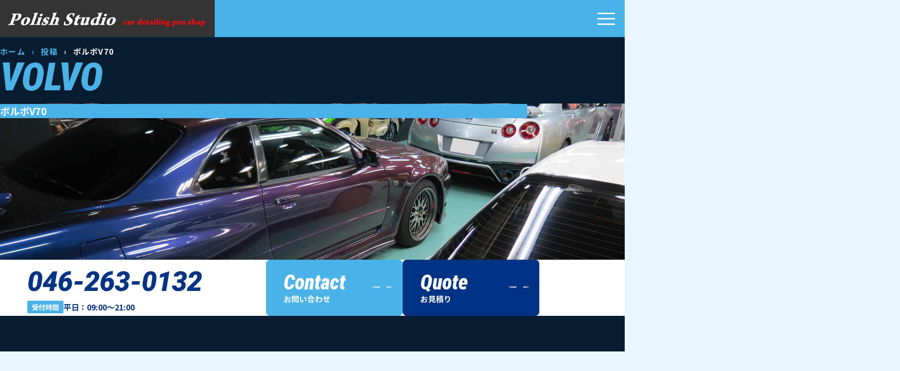

--- FILE ---
content_type: text/html; charset=UTF-8
request_url: http://www.polishstudio.jp/2011/04/%E3%83%9C%E3%83%AB%E3%83%9Cv70/
body_size: 71491
content:
<!DOCTYPE html>
<html lang="ja">

<head>
  
  <meta charset="utf-8">
  <meta name="format-detection" content="telephone=no">
  <meta name="viewport" content="width=device-width, initial-scale=1.0">
  <meta http-equiv=“Content-type” content="text/html;" charset="UTF-8">
  <link rel="preconnect" href="https://fonts.googleapis.com">
  <link rel="preconnect" href="https://fonts.gstatic.com" crossorigin>
  <link href="https://fonts.googleapis.com/css2?family=Noto+Sans+JP:wght@100..900&family=Roboto:ital,wdth,wght@0,75..100,100..900;1,75..100,100..900&family=Shippori+Mincho+B1&display=swap" rel="stylesheet">
  <link rel="stylesheet" crossorigin href="http://www.polishstudio.jp/wp-content/themes/blankslate-polishstudio/assets/css/legacy.css">
  <link rel="stylesheet" crossorigin href="http://www.polishstudio.jp/wp-content/themes/blankslate-polishstudio/assets/css/style.css">
  <script type="module" crossorigin src="http://www.polishstudio.jp/wp-content/themes/blankslate-polishstudio/assets/js/script.js"></script>
  <title>ボルボV70 | ガラスコーティングのポリッシュスタジオ【神奈川県大和市】</title>
	<style>img:is([sizes="auto" i], [sizes^="auto," i]) { contain-intrinsic-size: 3000px 1500px }</style>
	
		<!-- All in One SEO 4.8.7 - aioseo.com -->
	<meta name="description" content="ボルボ V70のご入庫です。 シートベルトの巻上げ技術やチャイルドシートをいち早く採用したボルボ！ 更にエステ" />
	<meta name="robots" content="max-image-preview:large" />
	<meta name="author" content="admin"/>
	<link rel="canonical" href="http://www.polishstudio.jp/2011/04/%e3%83%9c%e3%83%ab%e3%83%9cv70/" />
	<meta name="generator" content="All in One SEO (AIOSEO) 4.8.7" />
		<meta property="og:locale" content="ja_JP" />
		<meta property="og:site_name" content="ガラスコーティングのポリッシュスタジオ【神奈川県大和市】 | ガラスコーティング・カーコーティングの専門店ポリッシュスタジオでは、各車に適した施行方法でご満足いただける車磨きを行います。施工実績のコーナーでは圧倒的な量の施工例を全てお見せしておりますので、じっくりとご覧ください。" />
		<meta property="og:type" content="article" />
		<meta property="og:title" content="ボルボV70 | ガラスコーティングのポリッシュスタジオ【神奈川県大和市】" />
		<meta property="og:description" content="ボルボ V70のご入庫です。 シートベルトの巻上げ技術やチャイルドシートをいち早く採用したボルボ！ 更にエステ" />
		<meta property="og:url" content="http://www.polishstudio.jp/2011/04/%e3%83%9c%e3%83%ab%e3%83%9cv70/" />
		<meta property="article:published_time" content="2011-04-12T08:46:40+00:00" />
		<meta property="article:modified_time" content="2011-04-12T08:46:40+00:00" />
		<meta name="twitter:card" content="summary_large_image" />
		<meta name="twitter:title" content="ボルボV70 | ガラスコーティングのポリッシュスタジオ【神奈川県大和市】" />
		<meta name="twitter:description" content="ボルボ V70のご入庫です。 シートベルトの巻上げ技術やチャイルドシートをいち早く採用したボルボ！ 更にエステ" />
		<script type="application/ld+json" class="aioseo-schema">
			{"@context":"https:\/\/schema.org","@graph":[{"@type":"Article","@id":"http:\/\/www.polishstudio.jp\/2011\/04\/%e3%83%9c%e3%83%ab%e3%83%9cv70\/#article","name":"\u30dc\u30eb\u30dcV70 | \u30ac\u30e9\u30b9\u30b3\u30fc\u30c6\u30a3\u30f3\u30b0\u306e\u30dd\u30ea\u30c3\u30b7\u30e5\u30b9\u30bf\u30b8\u30aa\u3010\u795e\u5948\u5ddd\u770c\u5927\u548c\u5e02\u3011","headline":"\u30dc\u30eb\u30dcV70","author":{"@id":"http:\/\/www.polishstudio.jp\/author\/admin\/#author"},"publisher":{"@id":"http:\/\/www.polishstudio.jp\/#organization"},"image":{"@type":"ImageObject","url":"http:\/\/www.polishstudio.jp\/wp-content\/uploads\/2011\/04\/DSC_020212.jpg","width":360,"height":238,"caption":"\u30dc\u30eb\u30dcV70"},"datePublished":"2011-04-12T17:46:40+09:00","dateModified":"2011-04-12T17:46:40+09:00","inLanguage":"ja","mainEntityOfPage":{"@id":"http:\/\/www.polishstudio.jp\/2011\/04\/%e3%83%9c%e3%83%ab%e3%83%9cv70\/#webpage"},"isPartOf":{"@id":"http:\/\/www.polishstudio.jp\/2011\/04\/%e3%83%9c%e3%83%ab%e3%83%9cv70\/#webpage"},"articleSection":"\u30dc\u30eb\u30dc, \u65bd\u5de5\u5b9f\u7e3e"},{"@type":"BreadcrumbList","@id":"http:\/\/www.polishstudio.jp\/2011\/04\/%e3%83%9c%e3%83%ab%e3%83%9cv70\/#breadcrumblist","itemListElement":[{"@type":"ListItem","@id":"http:\/\/www.polishstudio.jp#listItem","position":1,"name":"Home","item":"http:\/\/www.polishstudio.jp","nextItem":{"@type":"ListItem","@id":"http:\/\/www.polishstudio.jp\/category\/performance\/#listItem","name":"\u65bd\u5de5\u5b9f\u7e3e"}},{"@type":"ListItem","@id":"http:\/\/www.polishstudio.jp\/category\/performance\/#listItem","position":2,"name":"\u65bd\u5de5\u5b9f\u7e3e","item":"http:\/\/www.polishstudio.jp\/category\/performance\/","nextItem":{"@type":"ListItem","@id":"http:\/\/www.polishstudio.jp\/category\/performance\/130volvo\/#listItem","name":"\u30dc\u30eb\u30dc"},"previousItem":{"@type":"ListItem","@id":"http:\/\/www.polishstudio.jp#listItem","name":"Home"}},{"@type":"ListItem","@id":"http:\/\/www.polishstudio.jp\/category\/performance\/130volvo\/#listItem","position":3,"name":"\u30dc\u30eb\u30dc","item":"http:\/\/www.polishstudio.jp\/category\/performance\/130volvo\/","nextItem":{"@type":"ListItem","@id":"http:\/\/www.polishstudio.jp\/2011\/04\/%e3%83%9c%e3%83%ab%e3%83%9cv70\/#listItem","name":"\u30dc\u30eb\u30dcV70"},"previousItem":{"@type":"ListItem","@id":"http:\/\/www.polishstudio.jp\/category\/performance\/#listItem","name":"\u65bd\u5de5\u5b9f\u7e3e"}},{"@type":"ListItem","@id":"http:\/\/www.polishstudio.jp\/2011\/04\/%e3%83%9c%e3%83%ab%e3%83%9cv70\/#listItem","position":4,"name":"\u30dc\u30eb\u30dcV70","previousItem":{"@type":"ListItem","@id":"http:\/\/www.polishstudio.jp\/category\/performance\/130volvo\/#listItem","name":"\u30dc\u30eb\u30dc"}}]},{"@type":"Organization","@id":"http:\/\/www.polishstudio.jp\/#organization","name":"\u30ac\u30e9\u30b9\u30b3\u30fc\u30c6\u30a3\u30f3\u30b0\u306e\u30dd\u30ea\u30c3\u30b7\u30e5\u30b9\u30bf\u30b8\u30aa\u3010\u795e\u5948\u5ddd\u770c\u5927\u548c\u5e02\u3011","description":"\u30ac\u30e9\u30b9\u30b3\u30fc\u30c6\u30a3\u30f3\u30b0\u30fb\u30ab\u30fc\u30b3\u30fc\u30c6\u30a3\u30f3\u30b0\u306e\u5c02\u9580\u5e97\u30dd\u30ea\u30c3\u30b7\u30e5\u30b9\u30bf\u30b8\u30aa\u3067\u306f\u3001\u5404\u8eca\u306b\u9069\u3057\u305f\u65bd\u884c\u65b9\u6cd5\u3067\u3054\u6e80\u8db3\u3044\u305f\u3060\u3051\u308b\u8eca\u78e8\u304d\u3092\u884c\u3044\u307e\u3059\u3002\u65bd\u5de5\u5b9f\u7e3e\u306e\u30b3\u30fc\u30ca\u30fc\u3067\u306f\u5727\u5012\u7684\u306a\u91cf\u306e\u65bd\u5de5\u4f8b\u3092\u5168\u3066\u304a\u898b\u305b\u3057\u3066\u304a\u308a\u307e\u3059\u306e\u3067\u3001\u3058\u3063\u304f\u308a\u3068\u3054\u89a7\u304f\u3060\u3055\u3044\u3002","url":"http:\/\/www.polishstudio.jp\/"},{"@type":"Person","@id":"http:\/\/www.polishstudio.jp\/author\/admin\/#author","url":"http:\/\/www.polishstudio.jp\/author\/admin\/","name":"admin","image":{"@type":"ImageObject","@id":"http:\/\/www.polishstudio.jp\/2011\/04\/%e3%83%9c%e3%83%ab%e3%83%9cv70\/#authorImage","url":"https:\/\/secure.gravatar.com\/avatar\/79dec4e062a0549e2f2094c173d025b290ad3bbf7ff42487f44c8367b6874dc9?s=96&d=mm&r=g","width":96,"height":96,"caption":"admin"}},{"@type":"WebPage","@id":"http:\/\/www.polishstudio.jp\/2011\/04\/%e3%83%9c%e3%83%ab%e3%83%9cv70\/#webpage","url":"http:\/\/www.polishstudio.jp\/2011\/04\/%e3%83%9c%e3%83%ab%e3%83%9cv70\/","name":"\u30dc\u30eb\u30dcV70 | \u30ac\u30e9\u30b9\u30b3\u30fc\u30c6\u30a3\u30f3\u30b0\u306e\u30dd\u30ea\u30c3\u30b7\u30e5\u30b9\u30bf\u30b8\u30aa\u3010\u795e\u5948\u5ddd\u770c\u5927\u548c\u5e02\u3011","description":"\u30dc\u30eb\u30dc V70\u306e\u3054\u5165\u5eab\u3067\u3059\u3002 \u30b7\u30fc\u30c8\u30d9\u30eb\u30c8\u306e\u5dfb\u4e0a\u3052\u6280\u8853\u3084\u30c1\u30e3\u30a4\u30eb\u30c9\u30b7\u30fc\u30c8\u3092\u3044\u3061\u65e9\u304f\u63a1\u7528\u3057\u305f\u30dc\u30eb\u30dc\uff01 \u66f4\u306b\u30a8\u30b9\u30c6","inLanguage":"ja","isPartOf":{"@id":"http:\/\/www.polishstudio.jp\/#website"},"breadcrumb":{"@id":"http:\/\/www.polishstudio.jp\/2011\/04\/%e3%83%9c%e3%83%ab%e3%83%9cv70\/#breadcrumblist"},"author":{"@id":"http:\/\/www.polishstudio.jp\/author\/admin\/#author"},"creator":{"@id":"http:\/\/www.polishstudio.jp\/author\/admin\/#author"},"image":{"@type":"ImageObject","url":"http:\/\/www.polishstudio.jp\/wp-content\/uploads\/2011\/04\/DSC_020212.jpg","@id":"http:\/\/www.polishstudio.jp\/2011\/04\/%e3%83%9c%e3%83%ab%e3%83%9cv70\/#mainImage","width":360,"height":238,"caption":"\u30dc\u30eb\u30dcV70"},"primaryImageOfPage":{"@id":"http:\/\/www.polishstudio.jp\/2011\/04\/%e3%83%9c%e3%83%ab%e3%83%9cv70\/#mainImage"},"datePublished":"2011-04-12T17:46:40+09:00","dateModified":"2011-04-12T17:46:40+09:00"},{"@type":"WebSite","@id":"http:\/\/www.polishstudio.jp\/#website","url":"http:\/\/www.polishstudio.jp\/","name":"\u30ac\u30e9\u30b9\u30b3\u30fc\u30c6\u30a3\u30f3\u30b0\u306e\u30dd\u30ea\u30c3\u30b7\u30e5\u30b9\u30bf\u30b8\u30aa\u3010\u795e\u5948\u5ddd\u770c\u5927\u548c\u5e02\u3011","description":"\u30ac\u30e9\u30b9\u30b3\u30fc\u30c6\u30a3\u30f3\u30b0\u30fb\u30ab\u30fc\u30b3\u30fc\u30c6\u30a3\u30f3\u30b0\u306e\u5c02\u9580\u5e97\u30dd\u30ea\u30c3\u30b7\u30e5\u30b9\u30bf\u30b8\u30aa\u3067\u306f\u3001\u5404\u8eca\u306b\u9069\u3057\u305f\u65bd\u884c\u65b9\u6cd5\u3067\u3054\u6e80\u8db3\u3044\u305f\u3060\u3051\u308b\u8eca\u78e8\u304d\u3092\u884c\u3044\u307e\u3059\u3002\u65bd\u5de5\u5b9f\u7e3e\u306e\u30b3\u30fc\u30ca\u30fc\u3067\u306f\u5727\u5012\u7684\u306a\u91cf\u306e\u65bd\u5de5\u4f8b\u3092\u5168\u3066\u304a\u898b\u305b\u3057\u3066\u304a\u308a\u307e\u3059\u306e\u3067\u3001\u3058\u3063\u304f\u308a\u3068\u3054\u89a7\u304f\u3060\u3055\u3044\u3002","inLanguage":"ja","publisher":{"@id":"http:\/\/www.polishstudio.jp\/#organization"}}]}
		</script>
		<!-- All in One SEO -->

<link rel="alternate" type="application/rss+xml" title="ガラスコーティングのポリッシュスタジオ【神奈川県大和市】 &raquo; フィード" href="http://www.polishstudio.jp/feed/" />
<link rel="alternate" type="application/rss+xml" title="ガラスコーティングのポリッシュスタジオ【神奈川県大和市】 &raquo; コメントフィード" href="http://www.polishstudio.jp/comments/feed/" />
<script type="text/javascript">
/* <![CDATA[ */
window._wpemojiSettings = {"baseUrl":"https:\/\/s.w.org\/images\/core\/emoji\/16.0.1\/72x72\/","ext":".png","svgUrl":"https:\/\/s.w.org\/images\/core\/emoji\/16.0.1\/svg\/","svgExt":".svg","source":{"concatemoji":"http:\/\/www.polishstudio.jp\/wp-includes\/js\/wp-emoji-release.min.js?ver=6.8.2"}};
/*! This file is auto-generated */
!function(s,n){var o,i,e;function c(e){try{var t={supportTests:e,timestamp:(new Date).valueOf()};sessionStorage.setItem(o,JSON.stringify(t))}catch(e){}}function p(e,t,n){e.clearRect(0,0,e.canvas.width,e.canvas.height),e.fillText(t,0,0);var t=new Uint32Array(e.getImageData(0,0,e.canvas.width,e.canvas.height).data),a=(e.clearRect(0,0,e.canvas.width,e.canvas.height),e.fillText(n,0,0),new Uint32Array(e.getImageData(0,0,e.canvas.width,e.canvas.height).data));return t.every(function(e,t){return e===a[t]})}function u(e,t){e.clearRect(0,0,e.canvas.width,e.canvas.height),e.fillText(t,0,0);for(var n=e.getImageData(16,16,1,1),a=0;a<n.data.length;a++)if(0!==n.data[a])return!1;return!0}function f(e,t,n,a){switch(t){case"flag":return n(e,"\ud83c\udff3\ufe0f\u200d\u26a7\ufe0f","\ud83c\udff3\ufe0f\u200b\u26a7\ufe0f")?!1:!n(e,"\ud83c\udde8\ud83c\uddf6","\ud83c\udde8\u200b\ud83c\uddf6")&&!n(e,"\ud83c\udff4\udb40\udc67\udb40\udc62\udb40\udc65\udb40\udc6e\udb40\udc67\udb40\udc7f","\ud83c\udff4\u200b\udb40\udc67\u200b\udb40\udc62\u200b\udb40\udc65\u200b\udb40\udc6e\u200b\udb40\udc67\u200b\udb40\udc7f");case"emoji":return!a(e,"\ud83e\udedf")}return!1}function g(e,t,n,a){var r="undefined"!=typeof WorkerGlobalScope&&self instanceof WorkerGlobalScope?new OffscreenCanvas(300,150):s.createElement("canvas"),o=r.getContext("2d",{willReadFrequently:!0}),i=(o.textBaseline="top",o.font="600 32px Arial",{});return e.forEach(function(e){i[e]=t(o,e,n,a)}),i}function t(e){var t=s.createElement("script");t.src=e,t.defer=!0,s.head.appendChild(t)}"undefined"!=typeof Promise&&(o="wpEmojiSettingsSupports",i=["flag","emoji"],n.supports={everything:!0,everythingExceptFlag:!0},e=new Promise(function(e){s.addEventListener("DOMContentLoaded",e,{once:!0})}),new Promise(function(t){var n=function(){try{var e=JSON.parse(sessionStorage.getItem(o));if("object"==typeof e&&"number"==typeof e.timestamp&&(new Date).valueOf()<e.timestamp+604800&&"object"==typeof e.supportTests)return e.supportTests}catch(e){}return null}();if(!n){if("undefined"!=typeof Worker&&"undefined"!=typeof OffscreenCanvas&&"undefined"!=typeof URL&&URL.createObjectURL&&"undefined"!=typeof Blob)try{var e="postMessage("+g.toString()+"("+[JSON.stringify(i),f.toString(),p.toString(),u.toString()].join(",")+"));",a=new Blob([e],{type:"text/javascript"}),r=new Worker(URL.createObjectURL(a),{name:"wpTestEmojiSupports"});return void(r.onmessage=function(e){c(n=e.data),r.terminate(),t(n)})}catch(e){}c(n=g(i,f,p,u))}t(n)}).then(function(e){for(var t in e)n.supports[t]=e[t],n.supports.everything=n.supports.everything&&n.supports[t],"flag"!==t&&(n.supports.everythingExceptFlag=n.supports.everythingExceptFlag&&n.supports[t]);n.supports.everythingExceptFlag=n.supports.everythingExceptFlag&&!n.supports.flag,n.DOMReady=!1,n.readyCallback=function(){n.DOMReady=!0}}).then(function(){return e}).then(function(){var e;n.supports.everything||(n.readyCallback(),(e=n.source||{}).concatemoji?t(e.concatemoji):e.wpemoji&&e.twemoji&&(t(e.twemoji),t(e.wpemoji)))}))}((window,document),window._wpemojiSettings);
/* ]]> */
</script>
<style id='wp-emoji-styles-inline-css' type='text/css'>

	img.wp-smiley, img.emoji {
		display: inline !important;
		border: none !important;
		box-shadow: none !important;
		height: 1em !important;
		width: 1em !important;
		margin: 0 0.07em !important;
		vertical-align: -0.1em !important;
		background: none !important;
		padding: 0 !important;
	}
</style>
<link rel='stylesheet' id='wp-block-library-css' href='http://www.polishstudio.jp/wp-includes/css/dist/block-library/style.min.css?ver=6.8.2' type='text/css' media='all' />
<style id='classic-theme-styles-inline-css' type='text/css'>
/*! This file is auto-generated */
.wp-block-button__link{color:#fff;background-color:#32373c;border-radius:9999px;box-shadow:none;text-decoration:none;padding:calc(.667em + 2px) calc(1.333em + 2px);font-size:1.125em}.wp-block-file__button{background:#32373c;color:#fff;text-decoration:none}
</style>
<style id='global-styles-inline-css' type='text/css'>
:root{--wp--preset--aspect-ratio--square: 1;--wp--preset--aspect-ratio--4-3: 4/3;--wp--preset--aspect-ratio--3-4: 3/4;--wp--preset--aspect-ratio--3-2: 3/2;--wp--preset--aspect-ratio--2-3: 2/3;--wp--preset--aspect-ratio--16-9: 16/9;--wp--preset--aspect-ratio--9-16: 9/16;--wp--preset--color--black: #000000;--wp--preset--color--cyan-bluish-gray: #abb8c3;--wp--preset--color--white: #ffffff;--wp--preset--color--pale-pink: #f78da7;--wp--preset--color--vivid-red: #cf2e2e;--wp--preset--color--luminous-vivid-orange: #ff6900;--wp--preset--color--luminous-vivid-amber: #fcb900;--wp--preset--color--light-green-cyan: #7bdcb5;--wp--preset--color--vivid-green-cyan: #00d084;--wp--preset--color--pale-cyan-blue: #8ed1fc;--wp--preset--color--vivid-cyan-blue: #0693e3;--wp--preset--color--vivid-purple: #9b51e0;--wp--preset--gradient--vivid-cyan-blue-to-vivid-purple: linear-gradient(135deg,rgba(6,147,227,1) 0%,rgb(155,81,224) 100%);--wp--preset--gradient--light-green-cyan-to-vivid-green-cyan: linear-gradient(135deg,rgb(122,220,180) 0%,rgb(0,208,130) 100%);--wp--preset--gradient--luminous-vivid-amber-to-luminous-vivid-orange: linear-gradient(135deg,rgba(252,185,0,1) 0%,rgba(255,105,0,1) 100%);--wp--preset--gradient--luminous-vivid-orange-to-vivid-red: linear-gradient(135deg,rgba(255,105,0,1) 0%,rgb(207,46,46) 100%);--wp--preset--gradient--very-light-gray-to-cyan-bluish-gray: linear-gradient(135deg,rgb(238,238,238) 0%,rgb(169,184,195) 100%);--wp--preset--gradient--cool-to-warm-spectrum: linear-gradient(135deg,rgb(74,234,220) 0%,rgb(151,120,209) 20%,rgb(207,42,186) 40%,rgb(238,44,130) 60%,rgb(251,105,98) 80%,rgb(254,248,76) 100%);--wp--preset--gradient--blush-light-purple: linear-gradient(135deg,rgb(255,206,236) 0%,rgb(152,150,240) 100%);--wp--preset--gradient--blush-bordeaux: linear-gradient(135deg,rgb(254,205,165) 0%,rgb(254,45,45) 50%,rgb(107,0,62) 100%);--wp--preset--gradient--luminous-dusk: linear-gradient(135deg,rgb(255,203,112) 0%,rgb(199,81,192) 50%,rgb(65,88,208) 100%);--wp--preset--gradient--pale-ocean: linear-gradient(135deg,rgb(255,245,203) 0%,rgb(182,227,212) 50%,rgb(51,167,181) 100%);--wp--preset--gradient--electric-grass: linear-gradient(135deg,rgb(202,248,128) 0%,rgb(113,206,126) 100%);--wp--preset--gradient--midnight: linear-gradient(135deg,rgb(2,3,129) 0%,rgb(40,116,252) 100%);--wp--preset--font-size--small: 13px;--wp--preset--font-size--medium: 20px;--wp--preset--font-size--large: 36px;--wp--preset--font-size--x-large: 42px;--wp--preset--spacing--20: 0.44rem;--wp--preset--spacing--30: 0.67rem;--wp--preset--spacing--40: 1rem;--wp--preset--spacing--50: 1.5rem;--wp--preset--spacing--60: 2.25rem;--wp--preset--spacing--70: 3.38rem;--wp--preset--spacing--80: 5.06rem;--wp--preset--shadow--natural: 6px 6px 9px rgba(0, 0, 0, 0.2);--wp--preset--shadow--deep: 12px 12px 50px rgba(0, 0, 0, 0.4);--wp--preset--shadow--sharp: 6px 6px 0px rgba(0, 0, 0, 0.2);--wp--preset--shadow--outlined: 6px 6px 0px -3px rgba(255, 255, 255, 1), 6px 6px rgba(0, 0, 0, 1);--wp--preset--shadow--crisp: 6px 6px 0px rgba(0, 0, 0, 1);}:root :where(.is-layout-flow) > :first-child{margin-block-start: 0;}:root :where(.is-layout-flow) > :last-child{margin-block-end: 0;}:root :where(.is-layout-flow) > *{margin-block-start: 24px;margin-block-end: 0;}:root :where(.is-layout-constrained) > :first-child{margin-block-start: 0;}:root :where(.is-layout-constrained) > :last-child{margin-block-end: 0;}:root :where(.is-layout-constrained) > *{margin-block-start: 24px;margin-block-end: 0;}:root :where(.is-layout-flex){gap: 24px;}:root :where(.is-layout-grid){gap: 24px;}body .is-layout-flex{display: flex;}.is-layout-flex{flex-wrap: wrap;align-items: center;}.is-layout-flex > :is(*, div){margin: 0;}body .is-layout-grid{display: grid;}.is-layout-grid > :is(*, div){margin: 0;}.has-black-color{color: var(--wp--preset--color--black) !important;}.has-cyan-bluish-gray-color{color: var(--wp--preset--color--cyan-bluish-gray) !important;}.has-white-color{color: var(--wp--preset--color--white) !important;}.has-pale-pink-color{color: var(--wp--preset--color--pale-pink) !important;}.has-vivid-red-color{color: var(--wp--preset--color--vivid-red) !important;}.has-luminous-vivid-orange-color{color: var(--wp--preset--color--luminous-vivid-orange) !important;}.has-luminous-vivid-amber-color{color: var(--wp--preset--color--luminous-vivid-amber) !important;}.has-light-green-cyan-color{color: var(--wp--preset--color--light-green-cyan) !important;}.has-vivid-green-cyan-color{color: var(--wp--preset--color--vivid-green-cyan) !important;}.has-pale-cyan-blue-color{color: var(--wp--preset--color--pale-cyan-blue) !important;}.has-vivid-cyan-blue-color{color: var(--wp--preset--color--vivid-cyan-blue) !important;}.has-vivid-purple-color{color: var(--wp--preset--color--vivid-purple) !important;}.has-black-background-color{background-color: var(--wp--preset--color--black) !important;}.has-cyan-bluish-gray-background-color{background-color: var(--wp--preset--color--cyan-bluish-gray) !important;}.has-white-background-color{background-color: var(--wp--preset--color--white) !important;}.has-pale-pink-background-color{background-color: var(--wp--preset--color--pale-pink) !important;}.has-vivid-red-background-color{background-color: var(--wp--preset--color--vivid-red) !important;}.has-luminous-vivid-orange-background-color{background-color: var(--wp--preset--color--luminous-vivid-orange) !important;}.has-luminous-vivid-amber-background-color{background-color: var(--wp--preset--color--luminous-vivid-amber) !important;}.has-light-green-cyan-background-color{background-color: var(--wp--preset--color--light-green-cyan) !important;}.has-vivid-green-cyan-background-color{background-color: var(--wp--preset--color--vivid-green-cyan) !important;}.has-pale-cyan-blue-background-color{background-color: var(--wp--preset--color--pale-cyan-blue) !important;}.has-vivid-cyan-blue-background-color{background-color: var(--wp--preset--color--vivid-cyan-blue) !important;}.has-vivid-purple-background-color{background-color: var(--wp--preset--color--vivid-purple) !important;}.has-black-border-color{border-color: var(--wp--preset--color--black) !important;}.has-cyan-bluish-gray-border-color{border-color: var(--wp--preset--color--cyan-bluish-gray) !important;}.has-white-border-color{border-color: var(--wp--preset--color--white) !important;}.has-pale-pink-border-color{border-color: var(--wp--preset--color--pale-pink) !important;}.has-vivid-red-border-color{border-color: var(--wp--preset--color--vivid-red) !important;}.has-luminous-vivid-orange-border-color{border-color: var(--wp--preset--color--luminous-vivid-orange) !important;}.has-luminous-vivid-amber-border-color{border-color: var(--wp--preset--color--luminous-vivid-amber) !important;}.has-light-green-cyan-border-color{border-color: var(--wp--preset--color--light-green-cyan) !important;}.has-vivid-green-cyan-border-color{border-color: var(--wp--preset--color--vivid-green-cyan) !important;}.has-pale-cyan-blue-border-color{border-color: var(--wp--preset--color--pale-cyan-blue) !important;}.has-vivid-cyan-blue-border-color{border-color: var(--wp--preset--color--vivid-cyan-blue) !important;}.has-vivid-purple-border-color{border-color: var(--wp--preset--color--vivid-purple) !important;}.has-vivid-cyan-blue-to-vivid-purple-gradient-background{background: var(--wp--preset--gradient--vivid-cyan-blue-to-vivid-purple) !important;}.has-light-green-cyan-to-vivid-green-cyan-gradient-background{background: var(--wp--preset--gradient--light-green-cyan-to-vivid-green-cyan) !important;}.has-luminous-vivid-amber-to-luminous-vivid-orange-gradient-background{background: var(--wp--preset--gradient--luminous-vivid-amber-to-luminous-vivid-orange) !important;}.has-luminous-vivid-orange-to-vivid-red-gradient-background{background: var(--wp--preset--gradient--luminous-vivid-orange-to-vivid-red) !important;}.has-very-light-gray-to-cyan-bluish-gray-gradient-background{background: var(--wp--preset--gradient--very-light-gray-to-cyan-bluish-gray) !important;}.has-cool-to-warm-spectrum-gradient-background{background: var(--wp--preset--gradient--cool-to-warm-spectrum) !important;}.has-blush-light-purple-gradient-background{background: var(--wp--preset--gradient--blush-light-purple) !important;}.has-blush-bordeaux-gradient-background{background: var(--wp--preset--gradient--blush-bordeaux) !important;}.has-luminous-dusk-gradient-background{background: var(--wp--preset--gradient--luminous-dusk) !important;}.has-pale-ocean-gradient-background{background: var(--wp--preset--gradient--pale-ocean) !important;}.has-electric-grass-gradient-background{background: var(--wp--preset--gradient--electric-grass) !important;}.has-midnight-gradient-background{background: var(--wp--preset--gradient--midnight) !important;}.has-small-font-size{font-size: var(--wp--preset--font-size--small) !important;}.has-medium-font-size{font-size: var(--wp--preset--font-size--medium) !important;}.has-large-font-size{font-size: var(--wp--preset--font-size--large) !important;}.has-x-large-font-size{font-size: var(--wp--preset--font-size--x-large) !important;}
:root :where(.wp-block-pullquote){font-size: 1.5em;line-height: 1.6;}
</style>
<link rel='stylesheet' id='blankslate-style-css' href='http://www.polishstudio.jp/wp-content/themes/blankslate-polishstudio/style.css?ver=6.8.2' type='text/css' media='all' />
<link rel='stylesheet' id='wp-pagenavi-css' href='http://www.polishstudio.jp/wp-content/plugins/wp-pagenavi/pagenavi-css.css?ver=2.70' type='text/css' media='all' />
<link rel='stylesheet' id='iqfmcss-css' href='http://www.polishstudio.jp/wp-content/plugins/inquiry-form-creator/css/inquiry-form.css?ver=0.7' type='text/css' media='all' />
<script type="text/javascript" src="http://www.polishstudio.jp/wp-includes/js/jquery/jquery.min.js?ver=3.7.1" id="jquery-core-js"></script>
<script type="text/javascript" src="http://www.polishstudio.jp/wp-includes/js/jquery/jquery-migrate.min.js?ver=3.4.1" id="jquery-migrate-js"></script>
<script type="text/javascript" src="http://www.polishstudio.jp/wp-content/plugins/inquiry-form-creator/js/ajaxzip2/ajaxzip2.js?ver=2.10" id="AjaxZip-js"></script>
<script type="text/javascript" src="http://www.polishstudio.jp/wp-content/plugins/inquiry-form-creator/js/jquery.upload.js?ver=1.0.2" id="jquery.upload-js"></script>
<link rel="https://api.w.org/" href="http://www.polishstudio.jp/wp-json/" /><link rel="alternate" title="JSON" type="application/json" href="http://www.polishstudio.jp/wp-json/wp/v2/posts/999" /><link rel='shortlink' href='http://www.polishstudio.jp/?p=999' />
<link rel="alternate" title="oEmbed (JSON)" type="application/json+oembed" href="http://www.polishstudio.jp/wp-json/oembed/1.0/embed?url=http%3A%2F%2Fwww.polishstudio.jp%2F2011%2F04%2F%25e3%2583%259c%25e3%2583%25ab%25e3%2583%259cv70%2F" />
<link rel="alternate" title="oEmbed (XML)" type="text/xml+oembed" href="http://www.polishstudio.jp/wp-json/oembed/1.0/embed?url=http%3A%2F%2Fwww.polishstudio.jp%2F2011%2F04%2F%25e3%2583%259c%25e3%2583%25ab%25e3%2583%259cv70%2F&#038;format=xml" />
<script>AjaxZip2.JSONDATA = "http://www.polishstudio.jp/wp-content/plugins/inquiry-form-creator/js/ajaxzip2/data";</script><style type="text/css">.recentcomments a{display:inline !important;padding:0 !important;margin:0 !important;}</style>		<style type="text/css" id="wp-custom-css">
			#sub_content p {
    font-size: 18px !important;
    line-height: 1.8;
    letter-spacing: 1px;
    font-family: YuGothic;
}

#sub_content {
    font-size: 18px !important;
    line-height: 1.8;
    letter-spacing: 1px;
    font-family: YuGothic;
}

#sub_content td {
    line-height: 1.8;
    letter-spacing: 1px;
    font-size: 18px;
}

		</style>
		</head>

<body>
  <a href="#content" class="skipLink">このページの本文へ移動</a>
  <header id="header" class="header">
    <div class="header__logo">
      <a href="http://www.polishstudio.jp/" class="logo">
        <img src="http://www.polishstudio.jp/wp-content/themes/blankslate-polishstudio/assets/images/common/logo.png" alt="ガラスコーティングのポリッシュスタジオ" width="406" height="40">
      </a>
    </div>

    <nav id="header-gNav" class="gNav" aria-label="グローバルナビゲーション">
  <ul class="gNav__menu">
          <li class="gNav__menu-item">
                  <button class="gNav__menu-link" aria-label="サブメニューを開閉する" aria-expanded="false" aria-controls="header-gNav-about">
            <span class="gNav__menu-ja">私たちについて</span>
            <span class="gNav__menu-en" lang="en">about</span>
                          <i class="icon icon--down"></i>
                      </button>
          <ul id="header-gNav-about" class="gNav__submenu js-dropdown" aria-hidden="true">
                          <li class="gNav__submenu-item">
                <a href="http://www.polishstudio.jp/about" class="gNav__submenu-link">ご挨拶</a>
              </li>
                          <li class="gNav__submenu-item">
                <a href="http://www.polishstudio.jp/concept" class="gNav__submenu-link">コンセプト</a>
              </li>
                          <li class="gNav__submenu-item">
                <a href="http://www.polishstudio.jp/workarea" class="gNav__submenu-link">作業場</a>
              </li>
                          <li class="gNav__submenu-item">
                <a href="http://www.polishstudio.jp/category/blog/" class="gNav__submenu-link">お知らせ</a>
              </li>
                          <li class="gNav__submenu-item">
                <a href="http://www.polishstudio.jp/inquiry" class="gNav__submenu-link">お問い合わせ</a>
              </li>
                      </ul>
              </li>
          <li class="gNav__menu-item">
                  <button class="gNav__menu-link" aria-label="サブメニューを開閉する" aria-expanded="false" aria-controls="header-gNav-first">
            <span class="gNav__menu-ja">初めての方へ</span>
            <span class="gNav__menu-en" lang="en">first</span>
                          <i class="icon icon--down"></i>
                      </button>
          <ul id="header-gNav-first" class="gNav__submenu js-dropdown" aria-hidden="true">
                          <li class="gNav__submenu-item">
                <a href="http://www.polishstudio.jp/damage" class="gNav__submenu-link">キズやダメージの種類と要因</a>
              </li>
                          <li class="gNav__submenu-item">
                <a href="http://www.polishstudio.jp/select" class="gNav__submenu-link">施工店選びのポイント</a>
              </li>
                          <li class="gNav__submenu-item">
                <a href="http://www.polishstudio.jp/value" class="gNav__submenu-link">お役立ち情報</a>
              </li>
                          <li class="gNav__submenu-item">
                <a href="http://www.polishstudio.jp/faq" class="gNav__submenu-link">よくあるご質問</a>
              </li>
                      </ul>
              </li>
          <li class="gNav__menu-item">
                  <button class="gNav__menu-link" aria-label="サブメニューを開閉する" aria-expanded="false" aria-controls="header-gNav-service">
            <span class="gNav__menu-ja">サービス</span>
            <span class="gNav__menu-en" lang="en">service</span>
                          <i class="icon icon--down"></i>
                      </button>
          <ul id="header-gNav-service" class="gNav__submenu js-dropdown" aria-hidden="true">
                          <li class="gNav__submenu-item">
                <a href="http://www.polishstudio.jp/progress" class="gNav__submenu-link">施工行程</a>
              </li>
                          <li class="gNav__submenu-item">
                <a href="http://www.polishstudio.jp/compare" class="gNav__submenu-link">施工の比較</a>
              </li>
                          <li class="gNav__submenu-item">
                <a href="http://www.polishstudio.jp/polish" class="gNav__submenu-link">磨きと塗装</a>
              </li>
                          <li class="gNav__submenu-item">
                <a href="http://www.polishstudio.jp/paneltest" class="gNav__submenu-link">パネルテストについて</a>
              </li>
                          <li class="gNav__submenu-item">
                <a href="http://www.polishstudio.jp/option" class="gNav__submenu-link">各種オプション</a>
              </li>
                          <li class="gNav__submenu-item">
                <a href="http://www.polishstudio.jp/water-repellent" class="gNav__submenu-link">代車について</a>
              </li>
                          <li class="gNav__submenu-item">
                <a href="http://www.polishstudio.jp/washing" class="gNav__submenu-link">洗車やメンテナンス</a>
              </li>
                      </ul>
              </li>
          <li class="gNav__menu-item">
                  <a href="http://www.polishstudio.jp/category/performance/" class="gNav__menu-link" aria-current="false">
            <span class="gNav__menu-ja">施工実績</span>
            <span class="gNav__menu-en" lang="en">case</span>
                          <i class="icon icon--next"></i>
                      </a>
              </li>
          <li class="gNav__menu-item">
                  <a href="http://www.polishstudio.jp/fee/" class="gNav__menu-link" aria-current="false">
            <span class="gNav__menu-ja">料金</span>
            <span class="gNav__menu-en" lang="en">fee</span>
                          <i class="icon icon--next"></i>
                      </a>
              </li>
          <li class="gNav__menu-item">
                  <a href="http://www.polishstudio.jp/access/" class="gNav__menu-link" aria-current="false">
            <span class="gNav__menu-ja">アクセス</span>
            <span class="gNav__menu-en" lang="en">access</span>
                          <i class="icon icon--next"></i>
                      </a>
              </li>
          <li class="gNav__menu-item">
                  <a href="http://www.polishstudio.jp/calc/" class="gNav__menu-link" aria-current="false">
            <span class="gNav__menu-ja">お見積り</span>
            <span class="gNav__menu-en" lang="en">calc</span>
                          <i class="icon icon--next"></i>
                      </a>
              </li>
      </ul>
      <div class="gNav__contact">
      <div class="telephone">
        <a href="tel:046-263-0132" class="telephone__number">046-263-0132</a>
        <p class="telephone__info"><span class="telephone__info-label">受付時間</span>平日：09:00～21:00</p>
      </div>
    </div>
  </nav>

    <button class="hamburger js-hamburger" aria-expanded="false" aria-controls="header-gNav">
      <span class="hamburger__line"></span>
    </button>
  </header>
<article class="page" data-page="single" data-post-type="performance">
  <header class="page__header">
    <div class="container">
      <nav aria-label="パンくずリスト" class="breadcrumb">
  <ol class="breadcrumb__list">
          <li class="breadcrumb__list-item"><a href="http://www.polishstudio.jp" class="breadcrumb__list-link">ホーム </a></li>
          <li class="breadcrumb__list-item"><a href="http://www.polishstudio.jp" class="breadcrumb__list-link">投稿</a></li>
          <li class="breadcrumb__list-item"><a href="http://www.polishstudio.jp/2011/04/%e3%83%9c%e3%83%ab%e3%83%9cv70/" class="breadcrumb__list-link" aria-current="location">ボルボV70</a></li>
      </ol>
</nav>
      <h1 class="page__title" itemprop="name">
        <span class="page__title-en" lang="en">VOLVO</span>
        <span class="page__title-ja">ボルボV70</span>
      </h1>
    </div>

    <figure class="page__header-image">
      <img src="http://www.polishstudio.jp/wp-content/themes/blankslate-polishstudio/assets/images/common/blog-img-main.jpg" alt="" width="1440" height="360">
    </figure>

    <div class="cta">
  <div class="cta__telephone">
    <div class="telephone">
      <a href="tel:046-263-0132" class="telephone__number">046-263-0132</a>
      <p class="telephone__info"><span class="telephone__info-label">受付時間</span>平日：09:00～21:00</p>
    </div>
  </div>
  <div class="cta__buttons">
    <a href="tel:046-263-0132" class="cta__button">
      <span class="cta__button-text">
        <em lang="en">Tel</em>
        電話
      </span>
    </a>
    <a href="http://www.polishstudio.jp/inquiry" class="cta__button cta__button--primary">
      <span class="cta__button-text">
        <em lang="en" class="u-hidden-sp">Contact</em>
        <span class="u-hidden-sp">お問い合わせ</span>
        <em lang="en" class="u-hidden-pc">Mail</em>
        <span class="u-hidden-pc">メール</span>
      </span>
    </a>
    <a href="http://www.polishstudio.jp/calc" class="cta__button cta__button--secondary">
      <span class="cta__button-text">
        <em lang="en">Quote</em>
        お見積り
      </span>
    </a>
  </div>
</div>
  </header>

  <div id="content" class="page__body" itemprop="mainContentOfPage">
    <div class="container">
      <div id="sub_content">
        
		<article id="post-999" class="single-post post-999 post type-post status-publish format-standard has-post-thumbnail hentry category-130volvo category-performance">
			<div class="entry-content">
				<table border="0" width="650">
<tbody>
<tr>
<td colspan="2"><img fetchpriority="high" decoding="async" class="aligncenter" src="http://www.polishstudio.jp/DSC_014016.jpg" border="0" alt="" width="480" height="318" /></td>
</tr>
<tr>
<td width="252"><img decoding="async" src="http://www.polishstudio.jp/DSC_014115.jpg" border="0" alt="" width="324" height="214" /></td>
<td><img decoding="async" src="http://www.polishstudio.jp/DSC_0144151.jpg" border="0" alt="" width="324" height="214" /></td>
</tr>
<tr>
<td width="252"><img loading="lazy" decoding="async" src="http://www.polishstudio.jp/DSC_014315.jpg" border="0" alt="" width="324" height="214" /></td>
<td><img loading="lazy" decoding="async" src="http://www.polishstudio.jp/DSC_0142131.jpg" border="0" alt="" width="324" height="214" /></td>
</tr>
<tr>
<td width="252"><img loading="lazy" decoding="async" src="http://www.polishstudio.jp/DSC_014613.jpg" border="0" alt="" width="324" height="214" /></td>
<td><img loading="lazy" decoding="async" src="http://www.polishstudio.jp/DSC_0145131.jpg" border="0" alt="" width="324" height="214" /></td>
</tr>
</tbody>
</table>
<p><strong>ボルボ V70</strong>のご入庫です。</p>
<p>シートベルトの巻上げ技術やチャイルドシートをいち早く採用したボルボ！<br /> 更にエステート人気を不動にした功績もとても大きいですね！</p>
<p>安全性はもちろんスタイリングも抜群です。<br /> V70には赤がとても似合いますね～</p>
<p>今回はシミやキズを取り除きスッキリ！とのご依頼でご入庫です。</p>
<table border="0" width="650">
<tbody>
<tr>
<td width="252"><img loading="lazy" decoding="async" src="http://www.polishstudio.jp/DSC_014914.jpg" border="0" alt="" width="324" height="214" /></td>
<td><img loading="lazy" decoding="async" src="http://www.polishstudio.jp/DSC_0147141.jpg" border="0" alt="" width="324" height="214" /></td>
</tr>
<tr>
<td>プロジェクターランプが標準です。</td>
<td>ディテールが年式によって進化したテール。</td>
</tr>
<tr>
<td><img loading="lazy" decoding="async" src="http://www.polishstudio.jp/DSC_015013.jpg" border="0" alt="" width="324" height="214" /></td>
<td><img loading="lazy" decoding="async" src="http://www.polishstudio.jp/DSC_015112.jpg" border="0" alt="" width="324" height="214" /></td>
</tr>
<tr>
<td>ボルボエンブレムが誇らしげです！</td>
<td>ギュと締まったデザインです。</td>
</tr>
<tr>
<td width="252"><img loading="lazy" decoding="async" src="http://www.polishstudio.jp/DSC_014812.jpg" border="0" alt="" width="324" height="214" /></td>
<td><img loading="lazy" decoding="async" src="http://www.polishstudio.jp/DSC_015214.jpg" border="0" alt="" width="324" height="214" /></td>
</tr>
<tr>
<td>ストレートなラインが特徴的ですね。</td>
<td>力強いファイブスポーク。</td>
</tr>
<tr>
<td><img loading="lazy" decoding="async" src="http://www.polishstudio.jp/DSC_015413.jpg" border="0" alt="" width="324" height="214" /></td>
<td><img loading="lazy" decoding="async" src="http://www.polishstudio.jp/DSC_015514.jpg" border="0" alt="" width="324" height="214" /></td>
</tr>
<tr>
<td>ブラックレザーが包み込んでくれる室内空間。</td>
<td>安全性が最大限に考慮されたシートは長距離でも疲れ知らず。</td>
</tr>
<tr>
<td width="252"><img loading="lazy" decoding="async" src="http://www.polishstudio.jp/DSC_015613.jpg" border="0" alt="" width="324" height="214" /></td>
<td><img loading="lazy" decoding="async" src="http://www.polishstudio.jp/DSC_01572.jpg" border="0" alt="" width="324" height="214" /></td>
</tr>
<tr>
<td>安全性はこんな所でも見えてきます。</td>
<td>操作しやすいシンプルなデザインです。</td>
</tr>
<tr>
<td><img loading="lazy" decoding="async" src="http://www.polishstudio.jp/DSC_015812.jpg" border="0" alt="" width="324" height="214" /></td>
<td><img loading="lazy" decoding="async" src="http://www.polishstudio.jp/DSC_016015.jpg" border="0" alt="" width="324" height="214" /></td>
</tr>
<tr>
<td>ドアは厚く彫りも深いですね。</td>
<td>リアシートもゆったり。</td>
</tr>
<tr>
<td width="252"><img loading="lazy" decoding="async" src="http://www.polishstudio.jp/DSC_015915.jpg" border="0" alt="" width="324" height="214" /></td>
<td><img loading="lazy" decoding="async" src="http://www.polishstudio.jp/DSC_016413.jpg" border="0" alt="" width="324" height="214" /></td>
</tr>
<tr>
<td>最初はV50で採用したコンソール形状ですね。</td>
<td>エアコン操作は解りやすくてナイスです！</td>
</tr>
<tr>
<td><img loading="lazy" decoding="async" src="http://www.polishstudio.jp/DSC_016313.jpg" border="0" alt="" width="324" height="214" /></td>
<td><img loading="lazy" decoding="async" src="http://www.polishstudio.jp/DSC_016514.jpg" border="0" alt="" width="324" height="214" /></td>
</tr>
<tr>
<td>程好い口径のハンドルですね。</td>
<td>インフォメーションも解りやすいです。</td>
</tr>
<tr>
<td><img loading="lazy" decoding="async" src="http://www.polishstudio.jp/DSC_016714.jpg" border="0" alt="" width="324" height="214" /></td>
<td><img loading="lazy" decoding="async" src="http://www.polishstudio.jp/DSC_016113.jpg" border="0" alt="" width="324" height="214" /></td>
</tr>
<tr>
<td>フルカバーではないですが、樹脂パーツで覆われています。</td>
<td>ラゲッジルームは広々～</td>
</tr>
<tr>
<td><img loading="lazy" decoding="async" src="http://www.polishstudio.jp/DSC_017014.jpg" border="0" alt="" width="324" height="214" /></td>
<td><img loading="lazy" decoding="async" src="http://www.polishstudio.jp/DSC_016913.jpg" border="0" alt="" width="324" height="214" /></td>
</tr>
<tr>
<td>作業準備出来ました。<br /> まずは洗車～スタートです。</td>
<td>ご依頼のステッカーは除去します。</td>
</tr>
<tr>
<td><img loading="lazy" decoding="async" src="http://www.polishstudio.jp/DSC_01722.jpg" border="0" alt="" width="324" height="214" /></td>
<td>
<p>モールのシミは洗車では落ちませんので専用のケミカルでコツコツ除去します。</p>
</td>
</tr>
<tr>
<td><img loading="lazy" decoding="async" src="http://www.polishstudio.jp/DSC_017412.jpg" border="0" alt="" width="324" height="214" /></td>
<td><img loading="lazy" decoding="async" src="http://www.polishstudio.jp/DSC_017514.jpg" border="0" alt="" width="324" height="214" /></td>
</tr>
</tbody>
</table>
<table border="0" width="650">
<tbody>
<tr>
<td><img loading="lazy" decoding="async" src="http://www.polishstudio.jp/DSC009671.jpg" border="0" alt="" width="320" height="240" /></td>
<td><img loading="lazy" decoding="async" src="http://www.polishstudio.jp/a_btn056.gif" border="0" alt="" width="38" height="34" /></td>
<td><img loading="lazy" decoding="async" src="http://www.polishstudio.jp/DSC0097311.jpg" border="0" alt="" width="320" height="240" /></td>
</tr>
<tr>
<td><img loading="lazy" decoding="async" src="http://www.polishstudio.jp/DSC0096911.jpg" border="0" alt="" width="320" height="240" /></td>
<td><img loading="lazy" decoding="async" src="http://www.polishstudio.jp/a_btn056.gif" border="0" alt="" width="38" height="34" /></td>
<td><img loading="lazy" decoding="async" src="http://www.polishstudio.jp/DSC0097511.jpg" border="0" alt="" width="320" height="240" /></td>
</tr>
<tr>
<td><img loading="lazy" decoding="async" src="http://www.polishstudio.jp/DSC009701.jpg" border="0" alt="" width="320" height="240" /></td>
<td><img loading="lazy" decoding="async" src="http://www.polishstudio.jp/a_btn056.gif" border="0" alt="" width="38" height="34" /></td>
<td><img loading="lazy" decoding="async" src="http://www.polishstudio.jp/DSC0097611.jpg" border="0" alt="" width="320" height="240" /></td>
</tr>
<tr>
<td>まずは足回りを・・・</td>
<td></td>
<td>スッキリ！</td>
</tr>
<tr>
<td width="300"><img loading="lazy" decoding="async" src="http://www.polishstudio.jp/DSC0097211.jpg" border="0" alt="" width="320" height="240" /></td>
<td></td>
<td>アワアワ洗車で気持ち良い！</td>
</tr>
</tbody>
</table>
<table border="0" width="650">
<tbody>
<tr>
<td><img loading="lazy" decoding="async" src="http://www.polishstudio.jp/DSC_017613.jpg" border="0" alt="" width="324" height="214" /></td>
<td>
<p>洗車～鉄粉除去完了です。</p>
<p>鉄粉は比較的多めでした。</p>
</td>
</tr>
<tr>
<td width="252"><img loading="lazy" decoding="async" src="http://www.polishstudio.jp/DSC_017712.jpg" border="0" alt="" width="324" height="214" /></td>
<td><img loading="lazy" decoding="async" src="http://www.polishstudio.jp/DSC_017813.jpg" border="0" alt="" width="324" height="214" /></td>
</tr>
<tr>
<td><img loading="lazy" decoding="async" src="http://www.polishstudio.jp/DSC_017912.jpg" border="0" alt="" width="324" height="214" /></td>
<td><img loading="lazy" decoding="async" src="http://www.polishstudio.jp/DSC_018013.jpg" border="0" alt="" width="324" height="214" /></td>
</tr>
<tr>
<td><img loading="lazy" decoding="async" src="http://www.polishstudio.jp/DSC_0181121.jpg" border="0" alt="" width="324" height="214" /></td>
<td><img loading="lazy" decoding="async" src="http://www.polishstudio.jp/DSC_0182131.jpg" border="0" alt="" width="324" height="214" /></td>
</tr>
<tr>
<td>マスキング完了。</td>
</tr>
</tbody>
</table>
<table border="0" width="650">
<tbody>
<tr>
<td><img loading="lazy" decoding="async" src="http://www.polishstudio.jp/DSC0097911.jpg" border="0" alt="" width="320" height="240" /></td>
<td><img loading="lazy" decoding="async" src="http://www.polishstudio.jp/a_btn056.gif" border="0" alt="" width="38" height="34" /></td>
<td><img loading="lazy" decoding="async" src="http://www.polishstudio.jp/DSC009851.jpg" border="0" alt="" width="320" height="240" /></td>
</tr>
<tr>
<td><img loading="lazy" decoding="async" src="http://www.polishstudio.jp/DSC0097811.jpg" border="0" alt="" width="320" height="240" /></td>
<td><img loading="lazy" decoding="async" src="http://www.polishstudio.jp/a_btn056.gif" border="0" alt="" width="38" height="34" /></td>
<td><img loading="lazy" decoding="async" src="http://www.polishstudio.jp/DSC0098611.jpg" border="0" alt="" width="320" height="240" /></td>
</tr>
<tr>
<td><img loading="lazy" decoding="async" src="http://www.polishstudio.jp/DSC0098311.jpg" border="0" alt="" width="320" height="240" /></td>
<td><img loading="lazy" decoding="async" src="http://www.polishstudio.jp/a_btn056.gif" border="0" alt="" width="38" height="34" /></td>
<td><img loading="lazy" decoding="async" src="http://www.polishstudio.jp/DSC0098411.jpg" border="0" alt="" width="320" height="240" /></td>
</tr>
<tr>
<td>シミとキズでボヤ～とした映りこみも・・・</td>
<td></td>
<td>クッキリ！</td>
</tr>
<tr>
<td><img loading="lazy" decoding="async" src="http://www.polishstudio.jp/DSC0098111.jpg" border="0" alt="" width="320" height="240" /></td>
<td><img loading="lazy" decoding="async" src="http://www.polishstudio.jp/a_btn056.gif" border="0" alt="" width="38" height="34" /></td>
<td><img loading="lazy" decoding="async" src="http://www.polishstudio.jp/DSC0098211.jpg" border="0" alt="" width="320" height="240" /></td>
</tr>
<tr>
<td>ピラーのキズも・・・</td>
<td></td>
<td>さようなら～</td>
</tr>
<tr>
<td><img loading="lazy" decoding="async" src="http://www.polishstudio.jp/DSC009871.jpg" border="0" alt="" width="320" height="240" /></td>
<td></td>
<td>
<p>磨き＆肌調整完了です。</p>
<p>ツヤツヤになりました（＾＾）/</p>
</td>
</tr>
<tr>
<td width="300"><img loading="lazy" decoding="async" src="http://www.polishstudio.jp/DSC0099611.jpg" border="0" alt="" width="320" height="240" /></td>
<td><img loading="lazy" decoding="async" src="http://www.polishstudio.jp/a_btn056.gif" border="0" alt="" width="38" height="34" /></td>
<td><img loading="lazy" decoding="async" src="http://www.polishstudio.jp/DSC010071.jpg" border="0" alt="" width="320" height="240" /></td>
</tr>
<tr>
<td><img loading="lazy" decoding="async" src="http://www.polishstudio.jp/DSC0099411.jpg" border="0" alt="" width="320" height="240" /></td>
<td><img loading="lazy" decoding="async" src="http://www.polishstudio.jp/a_btn056.gif" border="0" alt="" width="38" height="34" /></td>
<td><img loading="lazy" decoding="async" src="http://www.polishstudio.jp/DSC0100811.jpg" border="0" alt="" width="320" height="240" /></td>
</tr>
<tr>
<td>下回りも・・・</td>
<td></td>
<td>キレイキレイ。</td>
</tr>
<tr>
<td><img loading="lazy" decoding="async" src="http://www.polishstudio.jp/DSC009971.jpg" border="0" alt="" width="320" height="240" /></td>
<td><img loading="lazy" decoding="async" src="http://www.polishstudio.jp/a_btn056.gif" border="0" alt="" width="38" height="34" /></td>
<td><img loading="lazy" decoding="async" src="http://www.polishstudio.jp/DSC010051.jpg" border="0" alt="" width="320" height="240" /></td>
</tr>
<tr>
<td><img loading="lazy" decoding="async" src="http://www.polishstudio.jp/DSC010061.jpg" border="0" alt="" width="320" height="240" /></td>
<td></td>
<td>ルーフの汚れもスッキリ！</td>
</tr>
<tr>
<td height="241"><img loading="lazy" decoding="async" src="http://www.polishstudio.jp/DSC009981.jpg" border="0" alt="" width="320" height="240" /></td>
<td height="241"><img loading="lazy" decoding="async" src="http://www.polishstudio.jp/a_btn056.gif" border="0" alt="" width="38" height="34" /></td>
<td height="241"><img loading="lazy" decoding="async" src="http://www.polishstudio.jp/DSC010041.jpg" border="0" alt="" width="320" height="240" /></td>
</tr>
<tr>
<td>給油口も・・・</td>
<td></td>
<td>キレイキレイ。</td>
</tr>
<tr>
<td height="15"><img loading="lazy" decoding="async" src="http://www.polishstudio.jp/DSC0098911.jpg" border="0" alt="" width="320" height="240" /></td>
<td height="15"><img loading="lazy" decoding="async" src="http://www.polishstudio.jp/a_btn056.gif" border="0" alt="" width="38" height="34" /></td>
<td height="15"><img loading="lazy" decoding="async" src="http://www.polishstudio.jp/DSC0101311.jpg" border="0" alt="" width="320" height="240" /></td>
</tr>
<tr>
<td><img loading="lazy" decoding="async" src="http://www.polishstudio.jp/DSC0099011.jpg" border="0" alt="" width="320" height="240" /></td>
<td><img loading="lazy" decoding="async" src="http://www.polishstudio.jp/a_btn056.gif" border="0" alt="" width="38" height="34" /></td>
<td><img loading="lazy" decoding="async" src="http://www.polishstudio.jp/DSC0101211.jpg" border="0" alt="" width="320" height="240" /></td>
</tr>
<tr>
<td><img loading="lazy" decoding="async" src="http://www.polishstudio.jp/DSC0099211.jpg" border="0" alt="" width="320" height="240" /></td>
<td><img loading="lazy" decoding="async" src="http://www.polishstudio.jp/a_btn056.gif" border="0" alt="" width="38" height="34" /></td>
<td><img loading="lazy" decoding="async" src="http://www.polishstudio.jp/DSC0101111.jpg" border="0" alt="" width="320" height="240" /></td>
</tr>
<tr>
<td><img loading="lazy" decoding="async" src="http://www.polishstudio.jp/DSC0099311.jpg" border="0" alt="" width="320" height="240" /></td>
<td><img loading="lazy" decoding="async" src="http://www.polishstudio.jp/a_btn056.gif" border="0" alt="" width="38" height="34" /></td>
<td><img loading="lazy" decoding="async" src="http://www.polishstudio.jp/DSC0101011.jpg" border="0" alt="" width="320" height="240" /></td>
</tr>
<tr>
<td>細かい部分に入り込んだ固着した汚れも・・・</td>
<td></td>
<td>スッキリ、キレイ！</td>
</tr>
</tbody>
</table>
<table border="0" width="650">
<tbody>
<tr>
<td width="172"><img loading="lazy" decoding="async" src="http://www.polishstudio.jp/DSC0101611.jpg" border="0" alt="" width="320" height="240" /></td>
<td><img loading="lazy" decoding="async" src="http://www.polishstudio.jp/DSC010151.jpg" border="0" alt="" width="320" height="240" /></td>
</tr>
<tr>
<td><img loading="lazy" decoding="async" src="http://www.polishstudio.jp/DSC010141.jpg" border="0" alt="" width="320" height="240" /></td>
<td><img loading="lazy" decoding="async" src="http://www.polishstudio.jp/DSC010171.jpg" border="0" alt="" width="320" height="240" /></td>
</tr>
<tr>
<td><img loading="lazy" decoding="async" src="http://www.polishstudio.jp/DSC010181.jpg" border="0" alt="" width="320" height="240" /></td>
<td><img loading="lazy" decoding="async" src="http://www.polishstudio.jp/DSC010221.jpg" border="0" alt="" width="320" height="240" /></td>
</tr>
<tr>
<td width="172"><img loading="lazy" decoding="async" src="http://www.polishstudio.jp/DSC01021111.jpg" border="0" alt="" width="320" height="240" /></td>
<td>樹脂パーツも全てガラスコーティング済みです。</td>
</tr>
<tr>
<td><img loading="lazy" decoding="async" src="http://www.polishstudio.jp/DSC0102311.jpg" border="0" alt="" width="320" height="240" /></td>
<td>ナンバーボルトもステンレスにチェンジ。</td>
</tr>
</tbody>
</table>
<table border="0" width="650">
<tbody>
<tr>
<td><img loading="lazy" decoding="async" src="http://www.polishstudio.jp/DSC_018414.jpg" border="0" alt="" width="324" height="214" /></td>
<td>室内も清掃済み。</td>
</tr>
<tr>
<td><img loading="lazy" decoding="async" src="http://www.polishstudio.jp/DSC_018313.jpg" border="0" alt="" width="324" height="214" /></td>
<td><img loading="lazy" decoding="async" src="http://www.polishstudio.jp/DSC_018514.jpg" border="0" alt="" width="324" height="214" /></td>
</tr>
<tr>
<td><img loading="lazy" decoding="async" src="http://www.polishstudio.jp/DSC_018613.jpg" border="0" alt="" width="324" height="214" /></td>
<td><img loading="lazy" decoding="async" src="http://www.polishstudio.jp/DSC_018713.jpg" border="0" alt="" width="324" height="214" /></td>
</tr>
<tr>
<td>各開口部もキレイキレイ。</td>
</tr>
<tr>
<td><img loading="lazy" decoding="async" src="http://www.polishstudio.jp/DSC_018814.jpg" border="0" alt="" width="324" height="214" /></td>
<td><img loading="lazy" decoding="async" src="http://www.polishstudio.jp/DSC_018912.jpg" border="0" alt="" width="324" height="214" /></td>
</tr>
<tr>
<td><img loading="lazy" decoding="async" src="http://www.polishstudio.jp/DSC_019013.jpg" border="0" alt="" width="324" height="214" /></td>
<td>下回りもスッキリだと気持ちが良いです。</td>
</tr>
<tr>
<td><img loading="lazy" decoding="async" src="http://www.polishstudio.jp/DSC_019311.jpg" border="0" alt="" width="324" height="214" /></td>
<td><img loading="lazy" decoding="async" src="http://www.polishstudio.jp/DSC_019212.jpg" border="0" alt="" width="324" height="214" /></td>
</tr>
<tr>
<td width="252"><img loading="lazy" decoding="async" src="http://www.polishstudio.jp/DSC_021013.jpg" border="0" alt="" width="324" height="214" /></td>
<td><img loading="lazy" decoding="async" src="http://www.polishstudio.jp/DSC_020914.jpg" border="0" alt="" width="324" height="214" /></td>
</tr>
<tr>
<td><img loading="lazy" decoding="async" src="http://www.polishstudio.jp/DSC_021411.jpg" border="0" alt="" width="324" height="214" /></td>
<td><img loading="lazy" decoding="async" src="http://www.polishstudio.jp/DSC_019914.jpg" border="0" alt="" width="324" height="214" /></td>
</tr>
<tr>
<td width="252"><img loading="lazy" decoding="async" src="http://www.polishstudio.jp/DSC_020614.jpg" border="0" alt="" width="324" height="214" /></td>
<td><img loading="lazy" decoding="async" src="http://www.polishstudio.jp/DSC_020212.jpg" border="0" alt="" width="324" height="214" /></td>
</tr>
</tbody>
</table>
<p>全ての工程完了です。</p>
<p>細部までキレイに仕上がったボルボ君は気持ち良さそうです！<br /> ガラスコーティングを身にまとい更に艶感がUPしました。</p>
<p>何かメンテナンスなどで解らないことがあれば、お気軽にご連絡下さい。</p>
<p>今回はご用命ありがとうございました。</p>
				<div class="blog_date2">2011年4月12日</div>
			</div><!-- .entry-content -->

					</article>

	      </div><!-- #sub_content -->

              <aside class="page__aside">
          <header class="headingGroup">
            <h3 class="headingType1">
              <span>ブランド別の施工実績</span>
              <button class="u-hidden-pc" data-toggle data-toggle-device="mobile" aria-label="ブランド別の施工実績一覧を開閉する" aria-expanded="true" aria-controls="case-categories"><i class="icon icon--down"></i></button>
            </h3>
          </header>

          <ul id="case-categories" class="categories" aria-hidden="false">
            	<li class="cat-item cat-item-17"><a href="http://www.polishstudio.jp/category/performance/010audi/">アウディ</a>
</li>
	<li class="cat-item cat-item-14"><a href="http://www.polishstudio.jp/category/performance/020astonmartin/">アストンマーティン</a>
</li>
	<li class="cat-item cat-item-27"><a href="http://www.polishstudio.jp/category/performance/030alfa-romeo/">アルファロメオ</a>
</li>
	<li class="cat-item cat-item-39"><a href="http://www.polishstudio.jp/category/performance/035cadillac/">キャデラック</a>
</li>
	<li class="cat-item cat-item-18"><a href="http://www.polishstudio.jp/category/performance/040chrysler/">クライスラー</a>
</li>
	<li class="cat-item cat-item-41"><a href="http://www.polishstudio.jp/category/performance/045citroen/">シトロエン</a>
</li>
	<li class="cat-item cat-item-32"><a href="http://www.polishstudio.jp/category/performance/050chevrolet/">シボレー</a>
</li>
	<li class="cat-item cat-item-22"><a href="http://www.polishstudio.jp/category/performance/060jaguar/">ジャガー</a>
</li>
	<li class="cat-item cat-item-36"><a href="http://www.polishstudio.jp/category/performance/063dodge/">ダッジ</a>
</li>
	<li class="cat-item cat-item-35"><a href="http://www.polishstudio.jp/category/performance/065triumph/">トライアンフ</a>
</li>
	<li class="cat-item cat-item-10"><a href="http://www.polishstudio.jp/category/performance/070bmw/">BMW</a>
</li>
	<li class="cat-item cat-item-28"><a href="http://www.polishstudio.jp/category/performance/080fiat/">フィアット</a>
</li>
	<li class="cat-item cat-item-5"><a href="http://www.polishstudio.jp/category/performance/090ferrari/">フェラーリ</a>
</li>
	<li class="cat-item cat-item-34"><a href="http://www.polishstudio.jp/category/performance/095peugeot/">プジョー</a>
</li>
	<li class="cat-item cat-item-7"><a href="http://www.polishstudio.jp/category/performance/100bentz/">ベンツ</a>
</li>
	<li class="cat-item cat-item-37"><a href="http://www.polishstudio.jp/category/performance/107bentley/">ベントレー</a>
</li>
	<li class="cat-item cat-item-15"><a href="http://www.polishstudio.jp/category/performance/110vw/">VW</a>
</li>
	<li class="cat-item cat-item-6"><a href="http://www.polishstudio.jp/category/performance/120porche/">ポルシェ</a>
</li>
	<li class="cat-item cat-item-24"><a href="http://www.polishstudio.jp/category/performance/130volvo/">ボルボ</a>
</li>
	<li class="cat-item cat-item-13"><a href="http://www.polishstudio.jp/category/performance/140maserati/">マセラティ</a>
</li>
	<li class="cat-item cat-item-23"><a href="http://www.polishstudio.jp/category/performance/150mini/">ミニ</a>
</li>
	<li class="cat-item cat-item-33"><a href="http://www.polishstudio.jp/category/performance/155lancia/">ランチャ</a>
</li>
	<li class="cat-item cat-item-38"><a href="http://www.polishstudio.jp/category/performance/157landrover/">ランドローバー</a>
</li>
	<li class="cat-item cat-item-20"><a href="http://www.polishstudio.jp/category/performance/160lamborghini/">ランボルギーニ</a>
</li>
	<li class="cat-item cat-item-25"><a href="http://www.polishstudio.jp/category/performance/170renault/">ルノー</a>
</li>
	<li class="cat-item cat-item-29"><a href="http://www.polishstudio.jp/category/performance/180lotus/">ロータス</a>
</li>
	<li class="cat-item cat-item-30"><a href="http://www.polishstudio.jp/category/performance/190rolls-royce/">ロールスロイス</a>
</li>
	<li class="cat-item cat-item-19"><a href="http://www.polishstudio.jp/category/performance/200suzuki/">スズキ</a>
</li>
	<li class="cat-item cat-item-31"><a href="http://www.polishstudio.jp/category/performance/210subaru/">スバル</a>
</li>
	<li class="cat-item cat-item-21"><a href="http://www.polishstudio.jp/category/performance/220daihatsu/">ダイハツ</a>
</li>
	<li class="cat-item cat-item-8"><a href="http://www.polishstudio.jp/category/performance/230toyota/">トヨタ</a>
</li>
	<li class="cat-item cat-item-11"><a href="http://www.polishstudio.jp/category/performance/240nissan/">日産</a>
</li>
	<li class="cat-item cat-item-9"><a href="http://www.polishstudio.jp/category/performance/250honda/">ホンダ</a>
</li>
	<li class="cat-item cat-item-12"><a href="http://www.polishstudio.jp/category/performance/260mazda/">マツダ</a>
</li>
	<li class="cat-item cat-item-16"><a href="http://www.polishstudio.jp/category/performance/270mitsubishi/">三菱</a>
</li>
	<li class="cat-item cat-item-26"><a href="http://www.polishstudio.jp/category/performance/280lexus/">レクサス</a>
</li>
          </ul>

          <figure class="page__aside-bg">
            <img src="http://www.polishstudio.jp/wp-content/themes/blankslate-polishstudio/assets/images/common/case-bg.jpg" alt="" width="1440" height="560">
          </figure>
        </aside>
          </div>
  </div>
</article>

    <footer id="footer" class="footer">
      <div class="container">
        <div class="footer__upper">
          <nav class="sitemap">
                                          <ul class="sitemap__menu">
                  <li class="sitemap__menu-item">
                    <button class="sitemap__menu-link" data-toggle aria-expanded="false" aria-controls="footer-submenu-about">
                      <span>私たちについて</span>
                      <i class="icon icon--down u-hidden-pc" aria-label="サブメニューを開閉する"></i>
                    </button>
                    <ul id="footer-submenu-about" class="sitemap__submenu" aria-hidden="true">
                                              <li class="sitemap__submenu-item">
                          <a href="http://www.polishstudio.jp//about" class="sitemap__submenu-link">ご挨拶</a>
                        </li>
                                              <li class="sitemap__submenu-item">
                          <a href="http://www.polishstudio.jp//concept" class="sitemap__submenu-link">コンセプト</a>
                        </li>
                                              <li class="sitemap__submenu-item">
                          <a href="http://www.polishstudio.jp//workarea" class="sitemap__submenu-link">作業場</a>
                        </li>
                                              <li class="sitemap__submenu-item">
                          <a href="http://www.polishstudio.jp//category/blog/" class="sitemap__submenu-link">お知らせ</a>
                        </li>
                                              <li class="sitemap__submenu-item">
                          <a href="http://www.polishstudio.jp//inquiry" class="sitemap__submenu-link">お問い合わせ</a>
                        </li>
                                          </ul>
                  </li>
                </ul>
                                                        <ul class="sitemap__menu">
                  <li class="sitemap__menu-item">
                    <button class="sitemap__menu-link" data-toggle aria-expanded="false" aria-controls="footer-submenu-first">
                      <span>初めての方へ</span>
                      <i class="icon icon--down u-hidden-pc" aria-label="サブメニューを開閉する"></i>
                    </button>
                    <ul id="footer-submenu-first" class="sitemap__submenu" aria-hidden="true">
                                              <li class="sitemap__submenu-item">
                          <a href="http://www.polishstudio.jp//damage" class="sitemap__submenu-link">キズやダメージの種類と要因</a>
                        </li>
                                              <li class="sitemap__submenu-item">
                          <a href="http://www.polishstudio.jp//select" class="sitemap__submenu-link">施工店選びのポイント</a>
                        </li>
                                              <li class="sitemap__submenu-item">
                          <a href="http://www.polishstudio.jp//value" class="sitemap__submenu-link">お役立ち情報</a>
                        </li>
                                              <li class="sitemap__submenu-item">
                          <a href="http://www.polishstudio.jp//faq" class="sitemap__submenu-link">よくあるご質問</a>
                        </li>
                                          </ul>
                  </li>
                </ul>
                                                        <ul class="sitemap__menu">
                  <li class="sitemap__menu-item">
                    <button class="sitemap__menu-link" data-toggle aria-expanded="false" aria-controls="footer-submenu-service">
                      <span>サービス</span>
                      <i class="icon icon--down u-hidden-pc" aria-label="サブメニューを開閉する"></i>
                    </button>
                    <ul id="footer-submenu-service" class="sitemap__submenu" aria-hidden="true">
                                              <li class="sitemap__submenu-item">
                          <a href="http://www.polishstudio.jp//progress" class="sitemap__submenu-link">施工行程</a>
                        </li>
                                              <li class="sitemap__submenu-item">
                          <a href="http://www.polishstudio.jp//compare" class="sitemap__submenu-link">施工の比較</a>
                        </li>
                                              <li class="sitemap__submenu-item">
                          <a href="http://www.polishstudio.jp//polish" class="sitemap__submenu-link">磨きと塗装</a>
                        </li>
                                              <li class="sitemap__submenu-item">
                          <a href="http://www.polishstudio.jp//paneltest" class="sitemap__submenu-link">パネルテストについて</a>
                        </li>
                                              <li class="sitemap__submenu-item">
                          <a href="http://www.polishstudio.jp//option" class="sitemap__submenu-link">各種オプション</a>
                        </li>
                                              <li class="sitemap__submenu-item">
                          <a href="http://www.polishstudio.jp//water-repellent" class="sitemap__submenu-link">代車について</a>
                        </li>
                                              <li class="sitemap__submenu-item">
                          <a href="http://www.polishstudio.jp//washing" class="sitemap__submenu-link">洗車やメンテナンス</a>
                        </li>
                                          </ul>
                  </li>
                </ul>
                                                                                                                                              <ul class="sitemap__menu">
                                                                                                                                          <li class="sitemap__menu-item">
                    <a href="http://www.polishstudio.jp/category/performance/" class="sitemap__menu-link">
                      <span>施工実績</span>
                      <i class="icon icon--next"></i>
                    </a>
                  </li>
                                                                <li class="sitemap__menu-item">
                    <a href="http://www.polishstudio.jp/fee/" class="sitemap__menu-link">
                      <span>料金</span>
                      <i class="icon icon--next"></i>
                    </a>
                  </li>
                                                                <li class="sitemap__menu-item">
                    <a href="http://www.polishstudio.jp/access/" class="sitemap__menu-link">
                      <span>アクセス</span>
                      <i class="icon icon--next"></i>
                    </a>
                  </li>
                                                                <li class="sitemap__menu-item">
                    <a href="http://www.polishstudio.jp/calc/" class="sitemap__menu-link">
                      <span>お見積り</span>
                      <i class="icon icon--next"></i>
                    </a>
                  </li>
                                          </ul>
          </nav>
        </div>
        <div class="footer__lower">
          <p class="footer__copyright"><small>Copyright © 2013 PolishStudio All rights reserved.</small></p>
          <!-- <ul class="footer__menu">
            <li class="footer__menu-item">
              <a href="http://www.polishstudio.jp/sitemap" class="footer__menu-link">サイトマップ</a>
            </li>
            <li class="footer__menu-item">
              <a href="#" class="footer__menu-link">サイトポリシー</a>
            </li>
          </ul> -->
        </div>
      </div>
    </footer>
    <script type="speculationrules">
{"prefetch":[{"source":"document","where":{"and":[{"href_matches":"\/*"},{"not":{"href_matches":["\/wp-*.php","\/wp-admin\/*","\/wp-content\/uploads\/*","\/wp-content\/*","\/wp-content\/plugins\/*","\/wp-content\/themes\/blankslate-polishstudio\/*","\/wp-content\/themes\/blankslate\/*","\/*\\?(.+)"]}},{"not":{"selector_matches":"a[rel~=\"nofollow\"]"}},{"not":{"selector_matches":".no-prefetch, .no-prefetch a"}}]},"eagerness":"conservative"}]}
</script>
<script>
jQuery(document).ready(function($) {
var deviceAgent = navigator.userAgent.toLowerCase();
if (deviceAgent.match(/(iphone|ipod|ipad)/)) {
$("html").addClass("ios");
$("html").addClass("mobile");
}
if (deviceAgent.match(/(Android)/)) {
$("html").addClass("android");
$("html").addClass("mobile");
}
if (navigator.userAgent.search("MSIE") >= 0) {
$("html").addClass("ie");
}
else if (navigator.userAgent.search("Chrome") >= 0) {
$("html").addClass("chrome");
}
else if (navigator.userAgent.search("Firefox") >= 0) {
$("html").addClass("firefox");
}
else if (navigator.userAgent.search("Safari") >= 0 && navigator.userAgent.search("Chrome") < 0) {
$("html").addClass("safari");
}
else if (navigator.userAgent.search("Opera") >= 0) {
$("html").addClass("opera");
}
});
</script>
    </body>

    </html>

--- FILE ---
content_type: text/css
request_url: http://www.polishstudio.jp/wp-content/themes/blankslate-polishstudio/assets/css/legacy.css
body_size: 15134
content:
@charset "utf-8";
/* RESET */
html,body,div,ul,ol,li,dl,dt,dd,h1,h2,h3,h4,h5,h6,pre,form,p,blockquote,fieldset,input { margin: 0; padding: 0; }
h1,h2,h3,h4,h5,h6,pre,code,address,caption,cite,code,em,th { font-size: 1em; font-weight: normal; font-style: normal; }
ul,ol { list-style: none; }
fieldset,img { border: none; }
caption,th { text-align: left; }
table { border-collapse: collapse; border-spacing: 0; }

/* LAYOUT */
.clear { clear: both; }
body {
	font-family: "Hiragino Kaku Gothic Pro", "ヒラギノ角ゴ Pro W3", "メイリオ", Meiryo, "ＭＳ Ｐゴシック", Geneva, Arial, Verdana, sans-serif;
}
a:link {
	text-decoration: none;
	color: #0033FF;
}
a:visited {
	text-decoration: none;
	color: #0033FF;
}
a:hover {
	text-decoration: underline;
	color: #0066FF;
}
.float_left {
	float: left;
}
.float_right {
	float: right;
}
.aligncenter,
img.aligncenter {
	clear: both;
	display: block;
	margin-left: auto;
	margin-right: auto;
}
/* ヘッダーの設定（共通） */
#header {
	background-color: #333333;
	height: 70px;
	width: 100%;
}
#header #header_inn {
	width: 900px;
	height: 70px;
	margin: 0 auto 0;
	background: url(images/bg_header.png) no-repeat;
}
#header #header_inn h1 {
	font-weight: normal;
	color: #FFFFFF;
	margin-top: 10px;
	float: left;
	margin-left: 10px;
	font-size: 12px;
}
#header #header_inn #header_inn_l img {
	margin-top: 0px;
	margin-left: 10px;
}
#header #header_inn #header_inn_l {
	float: left;
	height: 70px;
	width: 500px;
}
#header #header_inn #header_inn_r img {
	width: 124px;
	height: 26px;
	float: right;
	margin-top: 10px;
}
/* ヘッダー動画の設定（TOPページ） */
#top_img {
	background-color: #b2e4e3;
	height: 243px;
	width: 100%;
}
#top_img #top_img_u {
	background-color: #CCCCCC;
	height: 5px;
	width: 100%;
}
#top_img #top_img_inn {
	height: 238px;
	width: 900px;
	margin: 0 auto 0;
}
/* トップメニューの設定（共通） */
#menu {
	height: 55px;
	width: 900px;
	margin: 0 auto 0;
}
#menu a {
	display: block;
}
#menu a:hover img{
	visibility: hidden;
}
#menu #nav01 {
	float: left;
	height: 55px;
	width: 150px;
	background-image: url(http://www.polishstudio.jp/image/menu01RO.gif);
	background-repeat: no-repeat;
}
#menu #nav02 {
	float: left;
	height: 55px;
	width: 150px;
	background-image: url(http://www.polishstudio.jp/image/menu02RO.gif);
	background-repeat: no-repeat;
}
#menu #nav03 {
	float: left;
	height: 55px;
	width: 150px;
	background-image: url(http://www.polishstudio.jp/image/menu03RO.gif);
	background-repeat: no-repeat;
}
#menu #nav04 {
	float: left;
	height: 55px;
	width: 150px;
	background-image: url(http://www.polishstudio.jp/image/menu04RO.gif);
	background-repeat: no-repeat;
}
#menu #nav05 {
	float: left;
	height: 55px;
	width: 150px;
	background-image: url(http://www.polishstudio.jp/image/menu05RO.gif);
	background-repeat: no-repeat;
}
#menu #nav06 {
	float: left;
	height: 55px;
	width: 150px;
	background-image: url(http://www.polishstudio.jp/image/menu06RO.gif);
	background-repeat: no-repeat;
}
/* コンテンツの設定（施工事例ページ） */
#jisseki {
	color: #FFFFFF;
	background-color: #333333;
	width: 100%;
	min-height:100%;
	_height:100%;
}
#blog{
	background-color: #f1f1f1;
	width: 100%;
	min-height:100%;
	_height:100%;
}
/* コンテンツ部分の設定（共通） */
#content {
	width: 900px;
	margin-right: auto;
	margin-left: auto;
	margin-top: 0px;
}
/* 左メニューの設定（TOPページ） */
#content #top_left {
	float: left;
	width: 190px;
	padding-top: 10px;
	padding-right: 10px;
	padding-bottom: 10px;
	padding-left: 0px;
}
#content #top_left h3 {
	font-size: 14px;
	font-weight: bold;
	color: #44535a;
	margin-top: 5px;
	margin-right: 5px;
	margin-bottom: 5px;
	margin-left: 10px;
}
#content #top_left p {
	font-size: 12px;
	color: #333333;
	margin-top: 5px;
	margin-right: 5px;
	margin-bottom: 5px;
	margin-left: 10px;
}
#content #top_left a {
	color: #44535a;
}
#content #top_left .under_line {
	border-bottom-width: 1px;
	border-bottom-style: solid;
	border-bottom-color: #999999;
}
/* コンテンツの設定（TOPページ） */
#content #top_center {
	float: left;
	width: 480px;
	padding: 10px;
}
#content #top_center h2 {
	font-size: 14px;
	font-weight: bold;
	margin-top: 10px;
	margin-bottom: 10px;
}
#content #top_center p {
	margin-top: 5px;
	margin-bottom: 5px;
	line-height: 1.2em;
	font-size: 12px;
}

/* 右メニューの設定（TOPページ） */
#content #top_right {
	float: left;
	width: 175px;
	padding-top: 10px;
	padding-right: 10px;
	padding-bottom: 10px;
	padding-left: 15px;
}

#content #top_right .line {
	border:none;
	border-top:dashed 1px #666666;
	height:1px;
	color:#FFFFFF;
	width:175px;
}

#content #top_right p {
	font-size: 12px;
	margin: 5px;
	line-height: 1.2em;
}
#top_right ul li,
#sub_right ul li,
#sub_right2 ul li {
	font-size: 12px;
	margin: 5px;
	line-height: 1.35em;
}
#top_right a #itiran,
#sub_right a #itiran {
	text-align: right;
	text-decoration: underline;
	font-weight: bold;
	color: #0000ff;
}
#sub_right2 a #itiran {
	text-align: right;
	text-decoration: underline;
	font-weight: bold;
	color: #fff;
}
#sub_right2 a:hover #itiran {
	color: #ffff00;
}

/* フッターの設定（共通） */
#footer {
	background-color: #333333;
	clear: both;
	width: 100%;
	height: 85px;
}
#footer #footer_inn {
	width: 880px;
	margin-right: auto;
	margin-left: auto;
	color: #FFFFFF;
	padding: 10px;
	font-size: 12px;
}
#footer #footer_inn a {
	color: #FFFFFF;
}

/* サブページの設定 */
#top_img_sub {
	background-color: #b2e4e3;
	height: 65px;
	width: 100%;
}
#top_img_inn_sub {
	height: 60px;
	width: 900px;
	margin-right: auto;
	margin-left: auto;
}
#top_img_sub #top_img_u {
	background-color: #CCCCCC;
	height: 5px;
	width: 100%;
}
#sub_content {
	position: relative;
	width: 655px;
	margin-inline: auto;
	padding: 10px;
	box-sizing: content-box;
	line-height: 1.8;
	z-index: 1;
}

#sub_content h2 {
	font-size: 16px;
	font-weight: bold;
	margin-top: 10px;
	margin-bottom: 10px;
}
#sub_content p {
	margin-top: 5px;
	margin-bottom: 5px;
}
#sub_content td {
	margin-top: 5px;
	margin-bottom: 5px;
	line-height: 1.4em;
	font-size: 13px;
}
#content #sub_right {
	float: left;
	width: 200px;
	padding-top: 10px;
	padding-right: 10px;
	padding-bottom: 10px;
	padding-left: 15px;
}
#sub_right h3 {
	font-size: 14px;
	font-weight: bold;
	color: #44535a;
	margin-top: 5px;
	margin-right: 5px;
	margin-bottom: 5px;
	margin-left: 10px;
}
#sub_right h3 a {
	color: #44535a;
}
#sub_right p {
	font-size: 12px;
	color: #333333;
	margin-top: 5px;
	margin-right: 5px;
	margin-bottom: 5px;
	margin-left: 10px;
}
#sub_right .under_line {
	border-bottom-width: 1px;
	border-bottom-style: solid;
	border-bottom-color: #999999;
}
#sub_right .line {
	border:none;
	border-top:dashed 1px #666666;
	height:1px;
	color:#FFFFFF;
	width:200px;
}
#open {
	width: 180px;
	margin: 10px auto 10px;
}
#counter {
	float: right;
	margin: 10px 0 10px;
}

/* 施工事例（右）サイドメニューの設定 */
#sub_right2 ul {
	margin-left: 8px;
}
#content #sub_right2 {
	float: left;
	width: 200px;
	padding-top: 10px;
	padding-right: 10px;
	padding-bottom: 10px;
	padding-left: 15px;
}
#sub_right2 h3 {
	font-size: 14px;
	font-weight: bold;
	color: #00FFFF;
	margin-top: 5px;
	margin-right: 5px;
	margin-bottom: 5px;
	margin-left: 10px;
}
#sub_right2 a {
	color: #ffffff;
}
#sub_right2 h3 a {
	color: #33b3d1;
}
#sub_right2 p {
	font-size: 12px;
	color: #ffffff;
	margin-top: 5px;
	margin-right: 5px;
	margin-bottom: 5px;
	margin-left: 10px;
}
#sub_right2 .under_line {
	border-bottom-width: 1px;
	border-bottom-style: solid;
	border-bottom-color: #ffffff;
}
#sub_right2 .line {
	border:none;
	border-top:dashed 1px #eeeeee;
	height:1px;
	color:#FFFFFF;
	width:200px;
}
/* 検索フォーム */
#top_right #s {
	width: 127px;
}
#sub_right #s,
#sub_right2 #s {
	width: 143px;
}

/*お見積りフォームの設定*/
.iqfm-table {
    margin-bottom:15px;
    width: 650px;
}

.iqfm-table th, .iqfm-table td {
	white-space: normal !important;
    border: 1px solid #DCDCDC;
    padding: 8px 36px 8px 14px;
}

.iqfm-table th {
    background-color: #E7E7E7;
    text-align: left;
    vertical-align: top;
    width: 250px;
}
/*よくある質問の設定*/
#faq h3 {
	font-weight: bold;
	color: #0000FF;	
}
/* 施工事例　写真の表示 */
#sub_content .jisseki_cell {
	margin-top: 5px;
}
.jisseki_title h2 {
	text-align: center;
}
.jisseki_title h2 a {
	color: #33b3d1;
}
#progress h2 a {
	color: #0000ff;
}
#progress h2 a:hover {
	text-decoration: underline;
}
#progress table td a {

}
#progress table td a:hover {
	text-decoration: underline;
}
h2.entry-title a {
	color: #33b3d1;
}

/* Page Naviの設定 */
.wp-pagenavi {
	text-align: center;
	padding-top: 40px;
	clear: both;
}

.wp-pagenavi a, .wp-pagenavi a:link {
	padding: 2px 4px 2px 4px; 
	margin: 2px;
	text-decoration: none;
	border: 1px solid #33b3d1;
	color: #33b3d1;
}

.wp-pagenavi a:hover {	
	border: 1px solid #19b;
	background-color: #19b;
	color:#fff;
}

.wp-pagenavi span.pages {
	padding: 2px 4px 2px 4px; 
	font-size:85%;
}
.wp-pagenavi span.current {
	background-color:#999;
	border:1px solid #999;
	color:#FFFFFF;
	font-weight:bold;
	margin:2px;
	padding:2px 4px;
}
.wp-pagenavi span.extend {
	padding: 2px 4px 2px 4px; 
	margin: 2px;	
	border: 1px solid #33b3d1;
	color: #33b3d1;
}
/* 「詳細は」の設定*/
#shosai {
	font-size:small;
	margin-left:10px;
}
/* Blogの日付の設定*/
.blog_date {
	font-size:small;
	color:#333333;
}
.blog_date2 {
	font-size:small;
	color: inherit;
	margin-top: 10px;
	text-align: right;
}
/*各種オプションの設定*/
#option .wrap_wop {
	width: 650px;
	height: 180px;
	margin: 0 0 10px 0;
}
#option .wrap_op {
	float: left;
	width: 320px;
}
#option .wrap_op img {
	width: 60px;
	height: 20px;
	float: right;
	margin: 55px 5px 0 0;
}
#option .viewer {
	float: right;
	margin: 0 0 0 10px;
	width: 320px;
	height: 180px;
	text-align: left;
	overflow: hidden;
	position: relative;
}

#option .viewer img {
	top: 0;
	left: 0;
	position: absolute;
}

/*各種オプション（新規）の設定*/
#option table h3 {
	font-size: 14px;
	font-weight: bold;
}
#option table td {
	padding: 5px;
}
#option table img {
	margin: 5px;
	float: right;
}
#option table td p {
	font-size: 12px;
}
/* =clearfix
-------------------------------------------------------------- */
.clearfix:after {
  content: ".";
  display: block;
  clear: both;
  height: 0;
  visibility: hidden;
}

.clearfix {
  min-height: 1px;
}

* html .clearfix {
  height: 1px;
  /*¥*//*/
  height: auto;
  overflow: hidden;
  /**/
}


/*------------------------------------------------------------
WC追加
-------------------------------------------------------------*/

.sp{
	display:none;
}




/*------------------------------------------------------------
スマートフォン 横(ランドスケープ) 
-------------------------------------------------------------*/

@media only screen and (max-width:960px){

	html{
		letter-spacing: -0.001em;
 		-webkit-text-size-adjust:100%;
		word-wrap: break-word;
	}

	.sp{	
		display:inline
 	}

	.pc{
		display:none;
	}

	#header{
		height:auto;
	}

	#header_inn{
		display:none;
	}

	#top_img{
		display:none;
	}

	#menu{
		display:none;
	}


	#content{
		width:94%;
		margin:0px auto;
	}

	#top_left{
		display:none;
	}

	#content #top_center{
		width:100%;
		float:none;
		padding:0px;
	}

	#top_right{
		display:none;
	}

	#footer {
		height:auto;
	}

	#footer_inn{
		display:none;
	}



	#sp-head{
		height:36px;
		padding-top:14px;
		padding-right:10px;
		padding-left:10px;
	}


 #wc-menu{
	float:left;
	width:36px;
	height:36px;
	display:inline;
	}

 #menu-b {
	background-image:url(./wc-img/menu.png);
	background-repeat:no-repeat;
	cursor: pointer;
	background-size:30px 30px;
	height:50px;
	width:50px;
	}

 .opened{
	background-image:url(./wc-img/opened.png)!important;
	background-repeat:no-repeat;
}



 #menu-sp a{
	display:block;
	width:100%;
}

 #menu-sp li {
	display:block;
	padding:10px 40px 10px 30px;
	border-bottom:1px solid #000000;
	background-color:#3C3C3C;
	background-image:url(./wc-img/arrow.png);
	background-repeat:no-repeat;
	background-position:top 14px right 20px;
	background-size:14px 22px;
	-webkit-background-size:14px 22px;
	-moz-background-size:14px 22px;
	color:#FFFFFF;
	}
 
 #menu-sp li .last {
	border-bottom:none;
	}


 #menu-sp{
 	position:absolute;
 	top:50px;
 	left:0px;
	width:100%;
	}

 #menu-sp a{
	text-decoration: none !important;
	color:#33b3d1;
	}



		#wc-logo{
			float:right;
			width:80%;
	}
		#wc-logo img{
			max-width:100%;
			max-height:40px;
	}


	#sp-foot{
		height:40px;
		padding:10px 10px;
	}

	.wc-tel{
		float:left;
		width:60%;	
	}

	.wc-tel img{
		max-width:100%;
		max-height:auto;
		margin:0 auto;
		text-align:center;
		display:block;
	}
	
	
	.wc-mail{
		float:right;
		width:34%;
	}

	.wc-mail img{
		max-width:100%;
		max-height:auto;
		margin:0 auto;
		text-align:center;
		display:block;
	}


	.post{
		clear:both;
		margin-bottom:10px;
		}


	.wc-top-l{
		float:left;
		width:30%;
	
	}

	.wc-top-l img{
		width:100%;
		height:auto;
	}


	.wc-top-r{
		float:right;
		width:66%;
	}



	.cf:before,
	.cf:after {
    		content: " ";
    		display: table;
	}

	.cf:after {
    		clear: both;
	}

	.cf {
    		*zoom: 1;
	}


	.spimg{
		max-width:100%;
		height:auto;
	}


	.mu10{
		margin-top:10px;
	}

	#top_img_sub{
		display:none;
	}

	#top_img_inn_sub{
		display:none;
	}

	#top_img_sub #top_img_u{
		display:none;	
	}

	#sub_content{
		float:none;
		width:100%;
		padding:0;
	}

	#sub_content img{
		max-width:100%;
		height:auto;
	}


	#content #sub_right{
		display:none;
	}


	img.size-full,
	img.size-large,
	img.size-medium,
	.attachment img {
    		max-width: 100%;
   	 	height: auto;
 		margin:20px auto;
 		float:none;
 		display:block;
 		clear:both;
	}


	#blog{
		background-color:#FFFFFF;
	}


	.p-navi a{
		color:var(--body-color) !important;
	}


	.pagelink{
		clear:both;
		padding-top: 40px;
		overflow: hidden;
	}

	.pageprev{
 		float:left;
	}

	.pagenext{
 		float:right;
	}


	.mu20{
		margin-top:20px;
	}

	#content #sub_right2 {
		display:none
	}

	#sub_content h2 {
		padding-top:10px;
		margin-top:0px;
	}

	#sub_content .jisseki_cell{
		float:none;
		width:100%;
		height:auto;
	}

	.jisseki_cell img{
		width:100%;
		height:auto;
	}




	.iqfm-table,
	.iqfm-table tr,
	.iqfm-table thead,
	.iqfm-table tbody {
		width: 100%;
		display: block;
	}


	.iqfm-table th {
		width: 100%;
		display:block;
		background:#FFFFFF;
		padding:0 0 0 10px;
		font-weight:bold;
		border:none;
		border-left:3px #CCCCCC solid;
		box-sizing: border-box;
	}

	.iqfm-table td {
		width: 100%;
		display:block;
		border:none;
		margin-block: 0 !important;
		padding:10px 0 16px 0;
		box-sizing: border-box;
		

	}

	.iqfm-table  textarea {
		max-width:80% !important;
	}

	.iqfm-table  input {
		max-width:80% !important;
	}

	.iqfm-table  select {
		max-width:80% !important;
		padding:5px 0;
	}

	.iqfm-table label {
		padding:5px 0 10px 0;
		display:block;
	}




	form{
		margin:20px 0 60px 0;
		max-width:98%;
	}

}


--- FILE ---
content_type: text/css
request_url: http://www.polishstudio.jp/wp-content/themes/blankslate-polishstudio/assets/css/style.css
body_size: 75080
content:
@charset "UTF-8";
/**
 * ライブラリの上書き
 */
:root {
  --breakpoint-sm: 768px;
  --breakpoint-md: 1024px;
  --breakpoint-lg: 1440px;
  --padding-x-base: 24px;
  --width-content-site: 1080px;
  --header-height: 76px;
  --font-base: "Noto Sans JP", "Helvetica Neue", Arial, "Hiragino Kaku Gothic ProN", "Hiragino Sans", Meiryo, sans-serif;
  --font-latin: "Roboto", var(--font-base);
  --font-serif: "Shippori Mincho B1", serif;
  --font-weight-light: 300;
  --font-weight-regular: 400;
  --font-weight-medium: 500;
  --font-weight-semibold: 600;
  --font-weight-bold: 700;
  --font-weight-extrabold: 800;
  --font-weight-black: 900;
  --line-height-body: 1.5;
  --color-theme-primary: 74 178 230;
  --color-theme-secondary: 1 51 132;
  --color-text-main: 6 28 48;
  --color-bg-body: 233 246 255;
  --opacity-hover: 0.8;
}
@media screen and (max-width: 768px) {
  :root {
    --header-height: 65px;
  }
}

.swiper-pagination-bullet {
  --swiper-theme-color: rgb(var(--color-theme-primary));
  --swiper-pagination-bullet-size: 16px;
  --swiper-pagination-bullet-horizontal-gap: 8px;
  --swiper-pagination-bullet-inactive-color: rgb(var(--color-theme-primary));
  --swiper-pagination-bullet-inactive-opacity: 0.3;
}
@media screen and (max-width: 768px) {
  .swiper-pagination-bullet {
    --swiper-pagination-bullet-size: 12px;
    --swiper-pagination-bullet-horizontal-gap: 6px;
  }
}

/**
 * ベース設定
 */
html body {
  font-family: var(--font-base);
}

html {
  scroll-behavior: smooth;
}

body {
  -webkit-text-size-adjust: 100%;
  -webkit-print-color-adjust: exact;
  background: rgb(var(--color-bg-body));
  color: rgb(var(--color-text-main));
  font-size: 16px;
  font-weight: var(--font-weight-medium);
  letter-spacing: 0;
  line-break: strict;
  line-height: var(--line-height-body);
  overflow-wrap: anywhere;
  text-box: trim-both text;
  word-break: normal;
}
body.is-overflowHidden {
  overflow: hidden;
}
body * {
  box-sizing: border-box;
}
body *:first-child {
  margin-top: 0;
}
body *:last-child {
  margin-bottom: 0;
}
body :is(h1, h2, h3, h4, h5, h6) + * {
  margin-top: 0;
}

ul, ol {
  list-style-type: none;
}

p {
  margin-block: var(--paragraph-margin-block);
}

figure {
  margin: 0;
}

a:focus,
button:focus,
input:focus,
select:focus,
textarea:focus {
  outline-width: 0.1rem;
}

a {
  transition: opacity 150ms ease-out 0ms;
}
@media (hover: hover) and (pointer: fine) {
  a:hover {
    opacity: var(--opacity-hover);
  }
  a[href^=tel] {
    pointer-events: none;
  }
}

button {
  color: inherit;
  background-color: transparent;
  border: none;
  cursor: pointer;
  padding: 0;
  appearance: none;
  font-family: inherit;
  font-weight: inherit;
}

em {
  font-family: inherit;
  font-weight: inherit;
  font-style: inherit;
}

/**
 * レイアウト
 */
#footer {
  height: auto;
  background-color: rgb(var(--color-bg-body));
}

.footer {
  position: relative;
}
.footer a {
  color: inherit;
}
.footer a:hover {
  text-decoration: none;
}

.footer__upper {
  padding-block: 64px 70px;
  color: rgb(var(--color-theme-secondary));
}
@media screen and (max-width: 768px) {
  .footer__upper {
    padding-block: 16px 32px;
  }
}

.footer__lower {
  display: flex;
  justify-content: space-between;
  align-items: center;
  column-gap: 32px;
  padding-block: 16px;
  background-color: rgb(var(--color-theme-secondary));
  border-image: linear-gradient(180deg, rgb(var(--color-theme-secondary)), rgb(var(--color-theme-secondary))) 0 fill/1/0 50vw;
  color: white;
  font-size: 14px;
}
@media screen and (max-width: 768px) {
  .footer__lower {
    flex-direction: column;
    row-gap: 12px;
    padding-block: 22px;
  }
}

.footer__menu {
  display: flex;
  flex-wrap: wrap;
  align-items: center;
  column-gap: inherit;
}

.footer__menu-link {
  text-decoration: none;
}

.footer__copyright {
  font-family: var(--font-serif);
  font-weight: var(--font-weight-bold);
}
.footer__copyright small {
  font-size: inherit;
}
@media screen and (max-width: 768px) {
  .footer__copyright {
    order: 1;
  }
}

#header {
  height: var(--header-height);
  background-color: rgb(var(--color-theme-primary));
}
@media screen and (min-width: 1281px) {
  body:has(.top) #header {
    background-color: transparent;
    position: absolute;
    top: 0;
    inset-inline: 0;
  }
}

.header {
  position: relative;
  display: flex;
  justify-content: space-between;
  background-color: rgb(var(--color-theme-primary));
  color: white;
  z-index: 15;
}
.header a {
  color: inherit;
}
@media screen and (max-width: 1280px) {
  .header {
    height: var(--header-height);
    padding-right: 20px;
  }
}

.header__logo {
  --logo-padding: 16px 18px 20px 16px;
  --logo-width: 100%;
  flex-shrink: 0;
  position: relative;
  display: flex;
  align-items: center;
  align-self: stretch;
  width: 440px;
  background-color: #333333;
  z-index: 99;
}
.header__logo::before {
  content: "";
  position: absolute;
  left: calc(100% - 1px);
  inset-block: 0;
  width: 48px;
  aspect-ratio: 48/76;
  background-color: #333333;
  clip-path: polygon(0 0, 100% 0, 0 100%);
}
.header__logo a {
  display: flex;
  align-items: center;
  align-self: stretch;
}
@media screen and (max-width: 768px) {
  .header__logo {
    --logo-padding: 0 3px 0 16px;
    width: min(74.5547073791vw, 293px);
  }
  .header__logo::before {
    width: 32px;
  }
}

.main {
  overflow: clip;
}

/**
 * 共通モジュール
 */
@keyframes animation-fade-in {
  0% {
    opacity: 0;
  }
  to {
    opacity: 1;
  }
}
@keyframes animation-scale-in {
  0% {
    opacity: 0;
    scale: 1.08;
  }
  to {
    opacity: 1;
    scale: 1;
  }
}
@keyframes animation-slide-up {
  0% {
    opacity: 0;
    translate: 0 2rem;
  }
  to {
    opacity: 1;
    translate: 0 0;
  }
}
@keyframes animation-slide-down {
  0% {
    opacity: 0;
    translate: 0 -2rem;
  }
  to {
    opacity: 1;
    translate: 0 0;
  }
}
.container {
  margin-inline: auto;
  padding-inline: var(--container-padding-x, var(--padding-x-base));
}
@media screen and (min-width: 769px) {
  .container {
    max-width: calc(var(--container-width, var(--width-content-site)) + var(--container-padding-x, var(--padding-x-base)) * 2);
  }
}
@media screen and (min-width: 769px) {
  .container:has(#sub_right) {
    display: grid;
    grid-template-columns: 1fr auto;
  }
}

:root {
  --easing-duration: 1000ms;
  --easing-effect: cubic-bezier(0, 0.55, 0.45, 1);
}

[data-effect=blur-in], [data-effect=slide-right], [data-effect=slide-left], [data-effect=slide-up], [data-effect=fade-in] {
  opacity: 0;
  transition-duration: var(--easing-duration);
  transition-timing-function: var(--easing-effect);
  transition-delay: var(--easing-delay);
  transition-property: opacity, translate;
}
[data-visible=true][data-effect=blur-in], [data-visible=true][data-effect=slide-right], [data-visible=true][data-effect=slide-left], [data-visible=true][data-effect=slide-up], [data-visible=true][data-effect=fade-in] {
  opacity: 1;
}

[data-effect=slide-up] {
  translate: 0 2rem;
}
[data-effect=slide-up][data-visible=true] {
  translate: none;
}

[data-effect=slide-left] {
  translate: 2rem 0;
}
[data-effect=slide-left][data-visible=true] {
  translate: none;
}

[data-effect=slide-right] {
  translate: -2rem;
}
[data-effect=slide-right][data-visible=true] {
  translate: none;
}

[data-effect=blur-in] {
  --easing-duration: 1400ms;
  filter: blur(0.5rem);
  transition-property: opacity, translate, filter;
}
[data-effect=blur-in][data-visible=true] {
  filter: blur(0);
}

[data-effect-delay="0"] {
  transition-delay: 0ms;
}

[data-effect-delay="1"] {
  transition-delay: 100ms;
}

[data-effect-delay="2"] {
  transition-delay: 200ms;
}

[data-effect-delay="3"] {
  transition-delay: 300ms;
}

[data-effect-delay="4"] {
  transition-delay: 400ms;
}

[data-effect-delay="5"] {
  transition-delay: 500ms;
}

[data-effect-delay="6"] {
  transition-delay: 600ms;
}

[data-effect-delay="7"] {
  transition-delay: 700ms;
}

[data-effect-delay="8"] {
  transition-delay: 800ms;
}

[data-effect-delay="9"] {
  transition-delay: 900ms;
}

[data-effect-delay="10"] {
  transition-delay: 1000ms;
}

@media (hover: hover) and (pointer: fine) {
  [data-hover=underline-text] {
    display: inline;
    background: linear-gradient(currentColor, currentColor) no-repeat 100% 100%/0 1px;
    transition-property: background-size, color;
  }
}
@media (hover: hover) and (pointer: fine) and (hover: hover) and (pointer: fine) {
  [data-hover=underline-text]:hover {
    background-position-x: 0;
    background-size: 100% 1px;
    opacity: 1;
    text-decoration: none;
  }
}
@media (hover: hover) and (pointer: fine) {
  [data-hover=scale-image] {
    overflow: hidden;
  }
  [data-hover=scale-image] img {
    width: 100%;
    height: 100%;
    object-fit: cover;
    transition: scale 200ms var(--easing-effect);
  }
  [data-hover=scale-image]:hover img, [href]:hover [data-hover=scale-image] img {
    scale: var(--hover-image-scale, 1.04);
  }
}
:root {
  --icon-toggle-size: 1.8rem;
}

.icon {
  flex-shrink: 0;
  position: relative;
  display: inline-flex;
  align-items: center;
  justify-content: center;
  column-gap: var(--icon-gap);
}
.icon::before {
  content: "";
  flex-shrink: 0;
  display: inline-block;
  vertical-align: -0.1rem;
  margin-inline: var(--icon-margin-inline);
  display: inline-block;
  width: var(--icon-size, 1em);
  height: var(--icon-size, 1em);
  background-color: var(--icon-color, currentColor);
  mask-image: var(--icon-mask);
  mask-repeat: no-repeat;
  mask-size: contain;
  mask-position: center;
  transition: 150ms linear;
}
@media screen and (max-width: 768px) {
  .icon::before {
    vertical-align: -0.4rem;
  }
}

.icon--next {
  --icon-mask: url("data:image/svg+xml,%3csvg%20width='7'%20height='12'%20viewBox='0%200%207%2012'%20fill='none'%20xmlns='http://www.w3.org/2000/svg'%3e%3crect%20width='8.12633'%20height='1.44502'%20rx='0.722509'%20transform='matrix(0.696193%200.717855%20-0.696193%200.717855%201.00928%200.000183105)'%20fill='%234AB2E6'/%3e%3crect%20width='8.12633'%20height='1.44502'%20rx='0.722509'%20transform='matrix(-0.696193%200.717855%20-0.696192%20-0.717855%206.66357%205.8335)'%20fill='%234AB2E6'/%3e%3c/svg%3e");
}

.icon--down {
  --icon-mask: url("data:image/svg+xml,%3csvg%20width='7'%20height='4'%20viewBox='0%200%207%204'%20fill='none'%20xmlns='http://www.w3.org/2000/svg'%3e%3crect%20width='4.8758'%20height='0.867011'%20rx='0.433505'%20transform='matrix(-0.717855%200.696192%20-0.717855%20-0.696193%207.00015%200.605622)'%20fill='white'/%3e%3crect%20width='4.8758'%20height='0.867011'%20rx='0.433505'%20transform='matrix(-0.717855%20-0.696193%200.717855%20-0.696192%203.50002%203.9982)'%20fill='white'/%3e%3c/svg%3e");
}

.scroll {
  --easing-delay: 200ms;
  position: absolute;
  bottom: 35px;
  left: 25px;
  display: flex;
  align-items: center;
  gap: 8px;
  color: white;
  font-size: 16px;
  font-family: var(--font-latin);
  font-stretch: condensed;
  font-style: italic;
  font-weight: var(--font-weight-black);
  text-transform: uppercase;
  writing-mode: vertical-rl;
  z-index: 10;
}
.scroll::after {
  content: "";
  display: block;
  flex-shrink: 0;
  height: 56px;
  width: 2px;
  background-color: currentColor;
  animation: scroll-animation 2000ms infinite 200ms;
}
@media screen and (max-width: 1024px) {
  .scroll {
    left: 0;
    bottom: 0;
  }
}

@keyframes scroll-animation {
  0% {
    transform: scale(1, 0);
    transform-origin: 0 0;
  }
  50% {
    transform: scale(1, 1);
    transform-origin: 0 0;
  }
  51% {
    transform: scale(1, 1);
    transform-origin: 0 100%;
  }
  100% {
    transform: scale(1, 0);
    transform-origin: 0 100%;
  }
}
.telephone {
  display: flex;
  flex-direction: column;
  padding-left: 56px;
  color: rgb(var(--color-theme-secondary));
  font-weight: var(--font-weight-bold);
  line-height: 1.4;
}
.telephone a {
  color: inherit;
}
@media screen and (max-width: 768px) {
  .telephone {
    padding-left: 0;
  }
}

.telephone__number {
  position: relative;
  font-family: var(--font-latin);
  font-size: 56px;
  font-style: italic;
  font-weight: var(--font-weight-black);
}
.telephone__number::before {
  content: "";
  position: absolute;
  inset-block: 0;
  left: -56px;
  margin-block: auto;
  width: 48px;
  aspect-ratio: 1/1;
  mask: url("data:image/svg+xml,%3csvg%20width='48'%20height='48'%20viewBox='0%200%2048%2048'%20fill='none'%20xmlns='http://www.w3.org/2000/svg'%3e%3cg%20clip-path='url(%23clip0_472_165)'%3e%3cpath%20d='M13.6581%2019.2111C14.5044%2018.3648%2014.5044%2016.994%2013.6581%2016.1477L7.83524%2010.3256C6.98887%209.47923%205.6189%209.47998%204.77177%2010.3256C4.75677%2010.3414%204.5569%2010.5406%202.8409%2012.2573L11.7271%2021.1428L13.6581%2019.2111Z'%20fill='%234AB2E6'/%3e%3cpath%20d='M23.2873%2037.1648C23.2873%2037.1648%2020.7617%2035.499%2016.6309%2031.3689C12.5001%2027.2375%2010.8351%2024.7118%2010.8351%2024.7118C10.2681%2023.9793%2010.2433%2022.9876%2010.7219%2022.2311L1.79455%2013.3044C1.62374%2013.4738%201.45002%2013.6476%201.26055%2013.8377C-2.46123%2017.5595%202.46121%2028.9669%2010.7467%2037.2523C19.0322%2045.5378%2030.4402%2050.461%2034.1614%2046.7385C34.3516%2046.5482%2034.5254%2046.376%2034.6955%2046.2053L25.768%2037.2786C25.0123%2037.7565%2024.0205%2037.731%2023.2873%2037.1648Z'%20fill='%234AB2E6'/%3e%3cpath%20d='M31.8521%2034.341C31.0051%2033.4946%2029.6336%2033.4946%2028.7872%2034.341L26.8563%2036.2719L35.7425%2045.1581C37.4585%2043.4421%2037.6584%2043.243%2037.6734%2043.2272C38.5198%2042.3809%2038.5198%2041.0101%2037.6734%2040.1638L31.8521%2034.341Z'%20fill='%234AB2E6'/%3e%3cpath%20d='M30.9832%2025.3103L33.3157%2024.9395C32.9217%2022.4588%2031.763%2020.0649%2029.8492%2018.1512C27.9356%2016.2383%2025.5426%2015.0795%2023.061%2014.6848L22.6896%2017.0172C24.7006%2017.3393%2026.6263%2018.2695%2028.179%2019.8222C29.7309%2021.375%2030.662%2023.2999%2030.9832%2025.3103Z'%20fill='%234AB2E6'/%3e%3cpath%20d='M24.2198%207.33563L23.8535%209.67019C27.3663%2010.2222%2030.7369%2011.843%2033.4475%2014.553C36.1574%2017.2644%2037.7783%2020.6335%2038.331%2024.147L40.6642%2023.7799C40.0395%2019.7944%2038.1902%2015.955%2035.1178%2012.8826C32.0447%209.81026%2028.2053%207.96179%2024.2198%207.33563Z'%20fill='%234AB2E6'/%3e%3cpath%20d='M40.3631%207.63817C36.138%203.4123%2030.8604%200.865674%2025.38%200.000549316L25.0122%202.33446C30.0223%203.12692%2034.8272%205.44358%2038.6928%209.30842C42.5561%2013.1725%2044.8744%2017.9797%2045.666%2022.9883L48%2022.6205C47.1341%2017.1394%2044.5882%2011.8625%2040.3631%207.63817Z'%20fill='%234AB2E6'/%3e%3c/g%3e%3cdefs%3e%3cclipPath%20id='clip0_472_165'%3e%3crect%20width='48'%20height='48'%20fill='white'/%3e%3c/clipPath%3e%3c/defs%3e%3c/svg%3e") no-repeat 50% 50%/contain;
  background-color: rgb(var(--color-theme-primary));
}
@media screen and (max-width: 768px) {
  .telephone__number {
    padding-left: 40px;
    font-size: 36px;
  }
  .telephone__number::before {
    left: 0;
    width: 32px;
  }
}

.telephone__info {
  display: flex;
  align-items: center;
  column-gap: 12px;
  font-size: 16px;
}

.telephone__info-label {
  flex-shrink: 0;
  padding: 6px 9px;
  background-color: rgb(var(--color-theme-primary));
  color: white;
  font-size: 14px;
  text-align: center;
  border-radius: 2px;
  line-height: 1;
}

.buttonArrow {
  position: relative;
  display: inline-flex;
  align-items: center;
  column-gap: 12px;
  width: fit-content;
  font-size: 16px;
  font-weight: var(--font-weight-bold);
  text-decoration: none;
  color: inherit;
}
.buttonArrow:link, .buttonArrow:visited {
  color: inherit;
}
.buttonArrow::before, .buttonArrow::after {
  content: "";
  display: block;
  flex-shrink: 0;
  transition: 150ms linear;
  transition-property: background-color, translate;
}
.buttonArrow::before {
  --icon-mask: url("data:image/svg+xml,%3csvg%20width='7'%20height='12'%20viewBox='0%200%207%2012'%20fill='none'%20xmlns='http://www.w3.org/2000/svg'%3e%3crect%20width='8.12633'%20height='1.44502'%20rx='0.722509'%20transform='matrix(0.696193%200.717855%20-0.696193%200.717855%201.00928%200.000183105)'%20fill='%234AB2E6'/%3e%3crect%20width='8.12633'%20height='1.44502'%20rx='0.722509'%20transform='matrix(-0.696193%200.717855%20-0.696192%20-0.717855%206.66357%205.8335)'%20fill='%234AB2E6'/%3e%3c/svg%3e");
  --icon-size: 14px;
  position: absolute;
  right: 12px;
  inset-block: 0;
  margin-block: auto;
  color: white;
  z-index: 1;
  display: inline-block;
  width: var(--icon-size, 1em);
  height: var(--icon-size, 1em);
  background-color: var(--icon-color, currentColor);
  mask-image: var(--icon-mask);
  mask-repeat: no-repeat;
  mask-size: contain;
  mask-position: center;
  transition: 150ms linear;
}
.buttonArrow::after {
  width: 40px;
  aspect-ratio: 1/1;
  background-color: rgb(var(--color-theme-secondary));
  border: 1px solid rgb(var(--color-theme-secondary));
  border-radius: 50%;
}
.buttonArrow:hover {
  text-decoration: none;
}
@media (hover: hover) and (pointer: fine) {
  .buttonArrow:hover {
    opacity: 1;
  }
  .buttonArrow:hover::before, .buttonArrow:hover::after {
    translate: 5px 0;
  }
  .buttonArrow:hover::before {
    background-color: rgb(var(--color-theme-secondary));
  }
  .buttonArrow:hover::after {
    background-color: white;
  }
}

.hamburger {
  position: relative;
  flex-shrink: 0;
  width: 36px;
  height: 36px;
  overflow: hidden;
  z-index: 15;
  align-self: center;
}
@media screen and (min-width: 1281px) {
  .hamburger {
    display: none;
  }
}

.hamburger__line {
  position: relative;
  display: block;
  margin-inline: auto;
  pointer-events: none;
}
.hamburger__line, .hamburger__line::before, .hamburger__line::after {
  display: block;
  width: 100%;
  height: 3px;
  background-color: currentColor;
  transition: 150ms ease-in-out;
}
.hamburger__line::before, .hamburger__line::after {
  content: "";
  position: absolute;
  left: 0;
  transition-property: transform, top;
}
.hamburger__line::before {
  top: -11px;
}
.hamburger__line::after {
  bottom: -11px;
}
[aria-expanded=true] .hamburger__line {
  translate: 200% 0;
}
[aria-expanded=true] .hamburger__line::before {
  top: 0;
  transform: translateX(-200%) rotate(45deg);
}
[aria-expanded=true] .hamburger__line::after {
  top: 0;
  transform: translateX(-200%) rotate(-45deg);
}

.cassetteGrid {
  display: grid;
  grid-template-columns: repeat(3, 1fr);
  gap: 35px 22px;
}
@media screen and (max-width: 768px) {
  .cassetteGrid {
    grid-template-columns: 1fr;
  }
}

.cassette {
  display: block;
  color: inherit;
  text-decoration: none;
}
.cassette:link, .cassette:visited {
  color: inherit;
}
.cassette:hover {
  text-decoration: none;
}
@media (hover: hover) and (pointer: fine) {
  .cassette:hover {
    opacity: 1;
  }
}

.cassette__thumb {
  width: 100%;
  margin-bottom: 20px;
  aspect-ratio: 345/216;
  overflow: hidden;
}
.cassette__thumb img {
  width: 100%;
  height: 100%;
  object-fit: cover;
}
@media screen and (max-width: 768px) {
  .cassette__thumb {
    margin-bottom: 16px;
  }
}

.cassette__title {
  font-size: 20px;
  font-weight: var(--font-weight-bold);
}

.headingGroup {
  display: flex;
  align-items: flex-start;
  justify-content: space-between;
  column-gap: 2.4rem;
  margin-block: 48px;
}
.headingGroup .headingType1,
.headingGroup .headingType2 {
  margin-block: 0;
}
@media screen and (max-width: 768px) {
  .headingGroup {
    flex-direction: column-reverse;
    align-items: stretch;
    row-gap: 40px;
    margin-block: 40px 16px;
  }
  .headingGroup a {
    align-self: flex-end;
  }
}

.headingType1 {
  position: relative;
  width: fit-content;
  margin-block: 48px;
  padding-block: 21px;
  padding-right: 48px;
  background-color: rgb(var(--color-theme-primary));
  border-image: linear-gradient(180deg, rgb(var(--color-theme-primary)), rgb(var(--color-theme-primary))) 0 fill/1/0 0 0 50vw;
  color: white;
  font-size: 32px;
  font-weight: var(--font-weight-bold);
  line-height: 1.1875;
}
.headingType1::before, .headingType1::after {
  content: "";
  position: absolute;
  inset-block: 0;
  width: 68px;
  background-color: rgb(var(--color-theme-primary));
}
.headingType1::after {
  left: calc(100% - 1px);
  clip-path: polygon(0 0, 100% 0, 0 100%);
}
.headingType1::before {
  right: calc(100% - 1px);
  clip-path: polygon(0 100%, 100% 0, 100% 100%);
}
@media screen and (max-width: 768px) {
  .headingType1 {
    flex-grow: 1;
    width: auto;
    margin-right: 24px;
    margin-block: 40px 16px;
    padding-block: 12px;
    padding-right: 24px;
    font-size: 20px;
  }
  .headingType1::before, .headingType1::after {
    width: 32px;
  }
  .headingType1 [data-toggle] {
    --icon-size: 15px;
    position: absolute;
    inset-block: 0;
    right: 0;
    padding-inline: 12px;
    margin-block: auto;
  }
  .headingType1 [data-toggle][aria-expanded=true] {
    scale: 1 -1;
  }
}

.headingType1--reverse {
  margin-left: auto;
  padding-inline: 48px 0;
  border-image-outset: 0 50vw 0 0;
}
@media screen and (max-width: 768px) {
  .headingType1--reverse {
    margin-inline: 24px 0;
    padding-inline: 24px 0;
  }
}

.headingType2 {
  display: flex;
  flex-direction: column;
  font-weight: var(--font-weight-bold);
  text-align: center;
}

.headingType2__main {
  color: rgb(var(--color-theme-primary));
  font-family: var(--font-latin);
  font-size: 64px;
  font-weight: var(--font-weight-black);
  font-stretch: condensed;
  font-style: italic;
  line-height: 1.171875;
}

.headingType2__sub {
  margin-top: -7px;
  font-size: 16px;
}

.logo {
  display: block;
  width: var(--logo-width);
  padding: var(--logo-padding);
  text-align: center;
}
.logo img {
  width: 100%;
}
@media (hover: hover) and (pointer: fine) {
  .logo[href]:hover {
    opacity: 1;
  }
}

.skipLink {
  position: absolute;
  padding: 1rem 2rem;
  background-color: #EFEEEB;
  color: rgb(var(--color-theme-secondary));
  font-size: 1.4rem;
  font-weight: var(--font-weight-bold);
  text-align: center;
  text-decoration: none;
  z-index: 99;
}
.skipLink:not(:focus) {
  border: 0;
  clip: rect(0 0 0 0);
  clip-path: inset(50%);
  height: 1px;
  overflow: hidden;
  padding: 0;
  width: 1px;
  white-space: nowrap;
}

.categories {
  display: grid;
  grid-template-columns: repeat(auto-fit, minmax(220px, 1fr));
  gap: 17px 16px;
}
.categories .cat-item a {
  position: relative;
  display: flex;
  align-items: center;
  justify-content: space-between;
  padding: 20px 30px;
  background-color: white;
  border-radius: 4px;
  border: 2px solid rgb(var(--color-theme-primary));
  color: rgb(var(--color-text-main));
  font-size: 16px;
  font-weight: var(--font-weight-bold);
  text-decoration: none;
  line-height: 1.1875;
  transition-property: background, color;
}
@media (hover: hover) and (pointer: fine) {
  .categories .cat-item a:hover {
    opacity: 1;
    background-color: rgb(var(--color-theme-primary));
    color: white;
  }
}
@media screen and (max-width: 768px) {
  .categories {
    grid-template-columns: 1fr;
    gap: 0;
    border-radius: 4px;
    overflow: hidden;
  }
  .categories[aria-hidden=true] {
    display: none;
  }
  .categories .cat-item:not(:first-child) {
    margin-top: -2px;
  }
  .categories .cat-item a {
    --icon-mask: url("data:image/svg+xml,%3csvg%20width='7'%20height='12'%20viewBox='0%200%207%2012'%20fill='none'%20xmlns='http://www.w3.org/2000/svg'%3e%3crect%20width='8.12633'%20height='1.44502'%20rx='0.722509'%20transform='matrix(0.696193%200.717855%20-0.696193%200.717855%201.00928%200.000183105)'%20fill='%234AB2E6'/%3e%3crect%20width='8.12633'%20height='1.44502'%20rx='0.722509'%20transform='matrix(-0.696193%200.717855%20-0.696192%20-0.717855%206.66357%205.8335)'%20fill='%234AB2E6'/%3e%3c/svg%3e");
    --icon-size: 14px;
    --icon-color: rgb(var(--color-theme-secondary));
    padding: 16px 18px;
    border-radius: 0;
  }
  .categories .cat-item a::after {
    content: "";
    display: block;
    flex-shrink: 0;
    display: inline-block;
    width: var(--icon-size, 1em);
    height: var(--icon-size, 1em);
    background-color: var(--icon-color, currentColor);
    mask-image: var(--icon-mask);
    mask-repeat: no-repeat;
    mask-size: contain;
    mask-position: center;
    transition: 150ms linear;
  }
}

.information {
  display: flex;
  flex-direction: column;
}

.information__item {
  border-bottom: 1px solid #D9D9D9;
}
.information__item:last-child {
  border-bottom: 0;
}

.information__link {
  position: relative;
  display: flex;
  align-items: center;
  column-gap: 16px;
  padding-block: 16px;
  font-weight: var(--font-weight-bold);
  text-decoration: none;
  color: inherit;
}
.information__link:link, .information__link:visited {
  color: inherit;
}
@media screen and (min-width: 769px) {
  .information__link {
    padding-right: 40px;
  }
  .information__link::before, .information__link::after {
    content: "";
    flex-shrink: 0;
    position: absolute;
    inset-block: 0;
    display: block;
    margin-block: auto;
    transition: 200ms linear;
    transition-property: scale, opacity;
    scale: 0.5;
    overflow: hidden;
    opacity: 0;
  }
  .information__link::before {
    --icon-mask: url("data:image/svg+xml,%3csvg%20width='7'%20height='12'%20viewBox='0%200%207%2012'%20fill='none'%20xmlns='http://www.w3.org/2000/svg'%3e%3crect%20width='8.12633'%20height='1.44502'%20rx='0.722509'%20transform='matrix(0.696193%200.717855%20-0.696193%200.717855%201.00928%200.000183105)'%20fill='%234AB2E6'/%3e%3crect%20width='8.12633'%20height='1.44502'%20rx='0.722509'%20transform='matrix(-0.696193%200.717855%20-0.696192%20-0.717855%206.66357%205.8335)'%20fill='%234AB2E6'/%3e%3c/svg%3e");
    --icon-size: 7px;
    right: 9px;
    color: white;
    z-index: 1;
    display: inline-block;
    width: var(--icon-size, 1em);
    height: var(--icon-size, 1em);
    background-color: var(--icon-color, currentColor);
    mask-image: var(--icon-mask);
    mask-repeat: no-repeat;
    mask-size: contain;
    mask-position: center;
    transition: 150ms linear;
  }
  .information__link::after {
    right: 0;
    width: 24px;
    aspect-ratio: 1/1;
    background-color: rgb(var(--color-theme-secondary));
    border: 1px solid rgb(var(--color-theme-secondary));
    border-radius: 50%;
  }
}
.information__link:hover {
  text-decoration: none;
}
@media (hover: hover) and (pointer: fine) {
  .information__link:hover {
    opacity: 1;
    background-color: rgb(var(--color-bg-body)/0.3);
  }
  .information__link:hover::before, .information__link:hover::after {
    scale: 1;
    opacity: 1;
  }
}
@media screen and (max-width: 768px) {
  .information__link {
    flex-direction: column;
    align-items: stretch;
    row-gap: 2px;
  }
}

@media screen and (min-width: 769px) {
  .information__datetime {
    min-width: 100px;
  }
}

.information__title {
  line-height: 1.1875;
  font-weight: var(--font-weight-bold);
}

.post-list {
  display: grid;
  gap: 24px 12px;
}
.post-list:has(.jisseki_cell) {
  grid-template-columns: repeat(2, 1fr);
}
@media screen and (max-width: 768px) {
  .post-list:has(.jisseki_cell) {
    grid-template-columns: 1fr;
  }
}

.post {
  overflow: hidden;
}

.post-thumb {
  width: 100%;
  aspect-ratio: 320/212;
  overflow: hidden;
}
.post-thumb a {
  display: block;
}
.post-thumb img {
  width: 100%;
  height: 100% !important;
  object-fit: cover;
}

.breadcrumb {
  position: relative;
}
.breadcrumb a {
  color: inherit;
}
.breadcrumb a:hover {
  text-decoration: none;
}

.breadcrumb__list {
  list-style: none;
  overflow: hidden;
  text-overflow: ellipsis;
  white-space: nowrap;
  font-size: 16px;
  font-weight: var(--font-weight-bold);
  letter-spacing: 0.08em;
  line-height: 1.1875;
}

.breadcrumb__list-item {
  display: inline;
  margin-left: 8px;
}
.breadcrumb__list-item:first-child {
  margin-left: 0;
}
.breadcrumb__list-item:first-child .breadcrumb__list-link::before {
  content: none;
}

.breadcrumb__list-link {
  position: relative;
  text-decoration: none;
}
.breadcrumb__list-link::before {
  content: "›";
  display: inline-block;
  margin-right: 12px;
  line-height: 1;
}
.breadcrumb__list-link:not([aria-current=location]) {
  color: rgb(var(--color-theme-primary));
}

.gNav {
  position: relative;
  flex-grow: 1;
  display: flex;
  justify-content: flex-end;
  align-self: stretch;
  margin-left: 48px;
  padding-inline: 4px 0;
  background-color: rgb(var(--color-theme-primary));
  color: white;
  z-index: 10;
}
.gNav::before {
  content: "";
  position: absolute;
  right: calc(100% - 1px);
  inset-block: 0;
  width: 48px;
  aspect-ratio: 48/76;
  background-color: rgb(var(--color-theme-primary));
  clip-path: polygon(0 100%, 100% 0, 100% 100%);
}
.gNav a {
  color: inherit;
}
.gNav a:hover {
  text-decoration: none;
}
@media screen and (min-width: 1281px) {
  body:has(.top) .header .gNav {
    display: none;
  }
}
@media screen and (max-width: 1280px) {
  .gNav {
    position: fixed;
    inset: var(--header-height) 0 0;
    row-gap: 24px;
    flex-direction: column;
    justify-content: stretch;
    margin-left: 0;
    padding: 8px var(--padding-x-base) 24px;
    height: calc(100dvh - var(--header-height));
    background-color: rgb(var(--color-bg-body));
    color: rgb(var(--color-theme-secondary));
    clip-path: inset(0 0 100%);
    overflow-y: auto;
    transition: clip-path 300ms ease-in-out;
  }
  .gNav::before {
    content: none;
  }
  .gNav[aria-hidden=false] {
    clip-path: inset(0);
    transition-delay: 200ms;
  }
}

.gNav__menu {
  display: flex;
  flex-wrap: wrap;
}
@media screen and (max-width: 1280px) {
  .gNav__menu {
    flex-direction: column;
  }
}

.gNav__menu-item {
  position: relative;
  line-height: 1.2222222222;
}
@media screen and (min-width: 1281px) {
  .gNav__menu-item::after {
    content: "";
    position: absolute;
    inset-block: 18px;
    right: 0;
    border-right: 1px solid white;
  }
  .gNav__menu-item:last-child::after {
    border-right: 0;
  }
}
@media screen and (max-width: 1280px) {
  .gNav__menu-item {
    border-right: 0;
    border-bottom: 1px solid rgb(var(--color-theme-primary));
  }
}

.gNav__menu-link {
  position: relative;
  display: flex;
  flex-direction: column;
  padding: 17px 20px;
  text-align: center;
  text-decoration: none;
  line-height: 1.3;
}
@media screen and (min-width: 1281px) {
  .gNav__menu-link .icon {
    display: none;
  }
}
@media screen and (max-width: 1280px) {
  .gNav__menu-link {
    flex-direction: row;
    justify-content: space-between;
    align-items: center;
    column-gap: 16px;
    width: 100%;
    padding: 17px 16px;
    text-align: left;
  }
  .gNav__menu-link .icon {
    --icon-size: 7px;
    --icon-color: white;
    width: 24px;
    aspect-ratio: 1/1;
    overflow: hidden;
    background-color: rgb(var(--color-theme-primary));
    border-radius: 50%;
  }
  .gNav__menu-link[aria-expanded=true] .icon {
    scale: 1 -1;
  }
}

.gNav__menu-ja {
  font-size: 14px;
}
@media screen and (max-width: 1280px) {
  .gNav__menu-ja {
    font-size: 18px;
  }
}

.gNav__menu-en {
  font-size: 18px;
  text-transform: uppercase;
}
@media screen and (max-width: 1280px) {
  .gNav__menu-en {
    display: none;
  }
}

.gNav__submenu {
  grid-area: 2/1/2/span 2;
  display: flex;
  flex-direction: column;
  row-gap: 16px;
  margin-inline: 16px;
  padding-block: 16px 20px;
  border-top: 1px solid rgb(var(--color-theme-primary)/0.3);
  font-size: 16px;
  line-height: 1.1875;
}
.gNav__submenu[aria-hidden=true] {
  display: none;
}
@media screen and (min-width: 1281px) {
  .gNav__submenu {
    position: absolute;
    top: 100%;
    left: 50%;
    width: 265px;
    padding: 20px 20px 30px;
    background-color: rgb(var(--color-theme-primary));
    translate: -50% 0;
  }
}

.gNav__submenu-item {
  display: flex;
  align-items: center;
}
@media screen and (max-width: 1280px) {
  .gNav__submenu-item {
    column-gap: 6px;
  }
  .gNav__submenu-item::before {
    content: "";
    flex-shrink: 0;
    display: block;
    width: 12px;
    aspect-ratio: 1/1;
    border-radius: 50%;
    background-color: rgb(var(--color-theme-primary));
  }
}

.gNav__submenu-link {
  display: block;
  flex-grow: 1;
  text-decoration: none;
}

.gNav__contact {
  display: flex;
  flex-direction: column;
  align-items: center;
  padding: 24px;
  background-color: white;
  border: 1px solid rgb(var(--color-theme-primary));
}
@media screen and (min-width: 1281px) {
  .gNav__contact {
    display: none;
  }
}
@media screen and (max-width: 393px) {
  .gNav__contact {
    padding-inline: 16px;
  }
}

.sitemap {
  display: grid;
  justify-content: center;
}
@media screen and (min-width: 769px) {
  .sitemap {
    grid-template-columns: repeat(auto-fit, minmax(240px, 1fr));
    gap: 40px;
  }
}
@media screen and (max-width: 768px) {
  .sitemap {
    grid-template-columns: 1fr;
  }
}

.sitemap__menu {
  display: flex;
  flex-direction: column;
}
@media screen and (min-width: 769px) {
  .sitemap__menu {
    row-gap: 40px;
  }
}

@media screen and (max-width: 768px) {
  .sitemap__menu-item {
    border-bottom: 1px solid rgb(var(--color-theme-primary));
  }
}

.sitemap__menu-link {
  display: flex;
  align-items: center;
  justify-content: space-between;
  column-gap: 16px;
  width: 100%;
  font-size: 18px;
  text-decoration: none;
  line-height: 1.3333333333;
}
.sitemap__menu-link .icon {
  --icon-size: 7px;
  --icon-color: white;
  width: 24px;
  aspect-ratio: 1/1;
  overflow: hidden;
  background-color: rgb(var(--color-theme-primary));
  border-radius: 50%;
}
.sitemap__menu-link[aria-expanded=true] .icon {
  scale: 1 -1;
}
@media screen and (min-width: 769px) {
  .sitemap__menu-link {
    padding-bottom: 13px;
    border-bottom: 1px solid rgb(var(--color-theme-primary));
  }
}
@media screen and (max-width: 768px) {
  .sitemap__menu-link {
    padding: 17px 16px;
  }
}

@media screen and (min-width: 769px) {
  button.sitemap__menu-link {
    pointer-events: none;
  }
}

.sitemap__submenu {
  display: flex;
  flex-direction: column;
  row-gap: 16px;
  margin-top: 16px;
  line-height: 1.1875;
}
@media screen and (max-width: 768px) {
  .sitemap__submenu {
    grid-area: 2/1/2/span 2;
    margin-top: 0;
    margin-inline: 16px;
    padding-block: 16px 20px;
    border-top: 1px solid rgb(var(--color-theme-primary)/0.3);
  }
  .sitemap__submenu[aria-hidden=true] {
    display: none;
  }
}

.sitemap__submenu-item {
  display: flex;
  align-items: center;
  column-gap: 6px;
}
.sitemap__submenu-item::before {
  content: "";
  flex-shrink: 0;
  display: block;
  width: 12px;
  aspect-ratio: 1/1;
  border-radius: 50%;
  background-color: rgb(var(--color-theme-primary));
}

.sitemap__submenu-link {
  display: block;
  text-decoration: none;
}

.datetime {
  color: rgb(var(--color-theme-primary));
  font-family: var(--font-latin);
  font-size: 20px;
  font-style: italic;
  font-weight: var(--font-weight-black);
  font-stretch: condensed;
  line-height: 1.15;
}

.message {
  font-size: 35px;
  font-weight: var(--font-weight-bold);
  letter-spacing: 0.1em;
  line-height: 1.8;
}
@media screen and (max-width: 768px) {
  .message {
    font-size: 24px;
  }
}

@media screen and (max-width: 768px) {
  .message--sp-small {
    font-size: 21px;
    line-height: 1.6;
  }
}

.typography {
  display: flex;
  align-items: flex-end;
  column-gap: 26px;
  margin-bottom: 55px;
}
.typography .headingType1 {
  margin-block: 0 40px;
}
@media screen and (min-width: 1025px) {
  .typography .headingType1 {
    margin-left: 0;
    padding-left: 34px;
  }
  .typography .headingType1::before, .typography .headingType1::after {
    width: 48px;
  }
}
@media screen and (max-width: 1024px) {
  .typography {
    flex-direction: column;
    align-items: stretch;
  }
  .typography .headingType1 {
    width: auto;
    margin-bottom: 0;
  }
}
@media screen and (max-width: 768px) {
  .typography {
    margin-bottom: 32px;
  }
}

.typography__text {
  position: relative;
  font-family: var(--font-latin);
  font-size: 168px;
  font-weight: var(--font-weight-black);
  font-stretch: condensed;
  font-style: italic;
  line-height: 1.1726190476;
  z-index: 1;
}
.typography__text > em {
  color: rgb(var(--color-theme-primary));
}
@media screen and (max-width: 768px) {
  .typography__text {
    margin-bottom: -20px;
    margin-inline: -10px;
    font-size: 64px;
  }
}

.cta {
  position: relative;
  display: flex;
  align-items: center;
  justify-content: space-between;
  margin-block: 40px;
  padding-block: 24px;
  background-color: white;
  border-image: linear-gradient(180deg, white, white) 0 fill/1/0 50vw 0 0;
  margin-inline: auto;
  padding-inline: var(--container-padding-x, var(--padding-x-base));
}
@media screen and (min-width: 769px) {
  .cta {
    max-width: calc(var(--container-width, var(--width-content-site)) + var(--container-padding-x, var(--padding-x-base)) * 2);
  }
}
.cta::before {
  content: "";
  position: absolute;
  top: 0;
  right: calc(100% - 1px);
  width: 96px;
  height: 100%;
  background-color: white;
  z-index: -1;
  clip-path: polygon(0 100%, 100% 0, 100% 100%);
}
@media screen and (min-width: 1025px) {
  .cta {
    max-width: 1105px;
    translate: 10px 0;
    column-gap: 24px;
  }
}
@media screen and (max-width: 1024px) {
  .cta {
    gap: 24px;
    flex-direction: column;
  }
}
@media screen and (max-width: 768px) {
  .cta {
    position: fixed;
    inset-inline: 0;
    bottom: 0;
    margin-block: 0;
    padding: 12px;
    z-index: 10;
  }
  .cta::before {
    content: none;
  }
}

@media screen and (max-width: 768px) {
  .cta__telephone {
    display: none;
  }
}

.cta__buttons {
  display: flex;
  gap: 16px;
}
@media screen and (min-width: 769px) {
  .cta__buttons {
    flex-grow: 1;
    justify-content: flex-end;
  }
}
@media screen and (max-width: 768px) {
  .cta__buttons {
    align-self: stretch;
    gap: 9px;
  }
}

.cta__button {
  --cta-button-bg-color: #D9EFFF;
  --cta-button-color: rgb(var(--color-theme-secondary));
  position: relative;
  display: inline-flex;
  align-items: center;
  row-gap: 4px;
  width: min(100%, 280px);
  padding: 21px 64px 24px 35px;
  background-color: var(--cta-button-bg-color);
  border-radius: 8px;
  border: 1px solid var(--cta-button-bg-color);
  color: var(--cta-button-color);
  font-size: 16px;
  font-weight: var(--font-weight-bold);
  text-decoration: none;
  transition: 150ms linear;
  transition-property: background-color, translate;
}
.cta__button:link, .cta__button:visited {
  color: var(--cta-button-color);
}
.cta__button::before, .cta__button::after {
  content: "";
  position: absolute;
  inset-block: 0;
  margin-block: auto;
  transition: inherit;
}
.cta__button::before {
  --icon-mask: url("data:image/svg+xml,%3csvg%20width='7'%20height='12'%20viewBox='0%200%207%2012'%20fill='none'%20xmlns='http://www.w3.org/2000/svg'%3e%3crect%20width='8.12633'%20height='1.44502'%20rx='0.722509'%20transform='matrix(0.696193%200.717855%20-0.696193%200.717855%201.00928%200.000183105)'%20fill='%234AB2E6'/%3e%3crect%20width='8.12633'%20height='1.44502'%20rx='0.722509'%20transform='matrix(-0.696193%200.717855%20-0.696192%20-0.717855%206.66357%205.8335)'%20fill='%234AB2E6'/%3e%3c/svg%3e");
  --icon-size: 14px;
  right: 32px;
  color: var(--cta-button-bg-color);
  z-index: 1;
  display: inline-block;
  width: var(--icon-size, 1em);
  height: var(--icon-size, 1em);
  background-color: var(--icon-color, currentColor);
  mask-image: var(--icon-mask);
  mask-repeat: no-repeat;
  mask-size: contain;
  mask-position: center;
  transition: 150ms linear;
}
.cta__button::after {
  right: 20px;
  width: 40px;
  aspect-ratio: 1/1;
  overflow: hidden;
  background-color: var(--cta-button-color);
  border: 1px solid var(--cta-button-color);
  border-radius: 50%;
}
.cta__button:hover {
  text-decoration: none;
}
@media (hover: hover) and (pointer: fine) {
  .cta__button:hover {
    opacity: 1;
    background-color: var(--cta-button-color);
    color: var(--cta-button-bg-color);
  }
  .cta__button:hover::before, .cta__button:hover::after {
    translate: 5px 0;
  }
  .cta__button:hover::before {
    background-color: var(--cta-button-color);
  }
  .cta__button:hover::after {
    background-color: var(--cta-button-bg-color);
  }
}
@media screen and (min-width: 769px) {
  .cta__button[href^=tel] {
    display: none;
  }
}
@media screen and (max-width: 1024px) {
  .cta__button {
    width: 280px;
  }
}
@media screen and (max-width: 768px) {
  .cta__button {
    width: 100%;
    padding: 12px 5px;
    justify-content: center;
    text-align: center;
  }
  .cta__button::before, .cta__button::after {
    content: none;
  }
}

.cta__button-text {
  display: flex;
  flex-direction: column;
  font-size: 16px;
  line-height: 1.1875;
}
.cta__button-text em {
  font-size: 42px;
  font-family: var(--font-latin);
  font-style: italic;
  font-stretch: condensed;
  font-weight: var(--font-weight-black);
  line-height: 1.1666666667;
}
@media screen and (max-width: 768px) {
  .cta__button-text {
    font-size: 15px;
    line-height: 1;
  }
  .cta__button-text em {
    font-size: 30px;
    text-transform: uppercase;
  }
}

.cta__button--primary {
  --cta-button-color: white;
  --cta-button-bg-color: rgb(var(--color-theme-primary));
}

.cta__button--secondary {
  --cta-button-color: white;
  --cta-button-bg-color: rgb(var(--color-theme-secondary));
}

@media screen and (max-width: 768px) {
  body:has(.cta) {
    margin-bottom: 100px;
  }
}

#content {
  width: 100%;
}
@media screen and (max-width: 768px) {
  #content {
    width: auto;
    margin-inline: 12px;
  }
}

.page {
  overflow: clip;
  padding-top: 20px;
  background-color: var(--body-bg-color, rgb(var(--color-bg-body)));
  color: var(--body-color, rgb(var(--color-text-main)));
}
@media screen and (max-width: 768px) {
  .page {
    padding-top: 16px;
  }
}

.page__header {
  margin-bottom: 64px;
}
.page__header .cta {
  margin-top: -40px;
}
@media screen and (max-width: 768px) {
  .page__header {
    margin-bottom: 24px;
  }
}

.page__header-image {
  height: 360px;
  margin-top: -30px;
}
.page__header-image img {
  width: 100%;
  height: 100%;
  object-fit: cover;
}
@media screen and (max-width: 768px) {
  .page__header-image {
    height: 160px;
    margin-top: -24px;
  }
}

.page__body {
  max-width: 1356px;
  margin-inline: auto;
  padding-block: 96px;
  background-color: var(--body-bg-color, white);
}
@media screen and (min-width: 769px) {
  .page__body {
    border-image: linear-gradient(180deg, var(--body-bg-color, white), var(--body-bg-color, white)) 0 fill/1/0 50vw 0 0;
  }
}
@media screen and (max-width: 768px) {
  .page__body {
    width: auto;
    padding-block: 24px;
  }
}

.page__entry h2 {
  font-size: 16px;
  font-weight: bold;
  margin-top: 10px;
  margin-bottom: 10px;
}
.page__entry p {
  margin-top: 5px;
  margin-bottom: 5px;
  line-height: 1.4em;
  font-size: 13px;
}
.page__entry a {
  color: #0033FF;
}
.page__entry td {
  margin-top: 5px;
  margin-bottom: 5px;
  line-height: 1.4em;
  font-size: 13px;
}
@media screen and (max-width: 768px) {
  .page__entry h2 {
    padding-top: 10px;
    margin-top: 0px;
  }
}

.page__title {
  position: relative;
  display: flex;
  flex-direction: column;
  margin-top: -4px;
  z-index: 1;
}
@media screen and (max-width: 768px) {
  .page__title {
    margin-top: 20px;
  }
}

.page__title-ja {
  position: relative;
  margin-right: 48px;
  padding-block: 16px;
  padding-right: var(--padding-x-base);
  background-color: rgb(var(--color-theme-primary));
  border-image: linear-gradient(180deg, rgb(var(--color-theme-primary)), rgb(var(--color-theme-primary))) 0 fill/1/0 0 0 50vw;
  color: white;
  font-size: 20px;
  font-weight: var(--font-weight-bold);
  line-height: 1.45;
}
.page__title-ja::after {
  content: "";
  position: absolute;
  inset-block: 0;
  width: 48px;
  background-color: rgb(var(--color-theme-primary));
  left: calc(100% - 1px);
  clip-path: polygon(0 0, 100% 0, 0 100%);
}
@media screen and (max-width: 768px) {
  .page__title-ja {
    margin-right: 24px;
    padding-block: 12px;
  }
  .page__title-ja::after {
    width: 32px;
  }
}

.page__title-en {
  margin-bottom: 8px;
  color: rgb(var(--color-theme-primary));
  font-family: var(--font-latin);
  font-size: 80px;
  font-weight: var(--font-weight-black);
  font-stretch: condensed;
  font-style: italic;
  line-height: 1.175;
}
@media screen and (max-width: 768px) {
  .page__title-en {
    margin-bottom: -12px;
    font-size: 64px;
    line-height: 1;
  }
}

.page__aside {
  position: relative;
  margin-top: 56px;
  padding-bottom: 80px;
  z-index: 0;
}
@media screen and (min-width: 769px) {
  .page__aside {
    grid-column: 1/span 2;
  }
}
@media screen and (max-width: 768px) {
  .page__aside {
    padding-bottom: 40px;
  }
}

.page__aside-bg {
  position: absolute;
  left: 50%;
  bottom: -160px;
  width: 100vw;
  aspect-ratio: 1440/560;
  z-index: -1;
  translate: -50% 0;
}
.page__aside-bg::before, .page__aside-bg::after {
  content: "";
  position: absolute;
}
.page__aside-bg::before {
  inset: 0;
  background: linear-gradient(180deg, rgb(var(--color-theme-primary)) 0%, rgba(var(--color-theme-primary)/0) 100%);
}
.page__aside-bg::after {
  inset-inline: 0;
  bottom: calc(100% - 1px);
  height: 18.8888888889vw;
  background-color: rgb(var(--color-theme-primary));
  clip-path: polygon(0 100%, 100% 0, 100% 100%);
}
.page__aside-bg img {
  width: 100%;
  height: 100%;
  object-fit: cover;
}
@media screen and (max-width: 768px) {
  .page__aside-bg {
    bottom: -82px;
    aspect-ratio: 393/464;
  }
  .page__aside-bg::after {
    height: 43.7659033079vw;
  }
}

[data-post-type=performance] {
  --body-bg-color: rgb(var(--color-text-main));
  --body-color: white;
}

/**
 * 各ページごとのスタイル
 */
/** TOP **/
.top {
  padding-top: 20px;
}
@media screen and (max-width: 768px) {
  .top {
    padding-top: 16px;
  }
}

.top-about {
  --container-width: 1340px;
  position: relative;
  padding-bottom: 86px;
  z-index: 0;
}
.top-about::before {
  content: "";
  position: absolute;
  top: 355px;
  right: 0;
  width: 1736px;
  aspect-ratio: 1736/1112;
  background-color: white;
  z-index: -1;
  clip-path: polygon(0 55%, 100% 0, 100% 100%);
}
@media screen and (max-width: 1024px) {
  .top-about::before {
    top: -110px;
    right: -525px;
    aspect-ratio: 1736/1615;
  }
}
@media screen and (max-width: 768px) {
  .top-about {
    padding-bottom: 48px;
  }
}

.top-about__block {
  display: flex;
  gap: 32px;
}
@media screen and (min-width: 1025px) {
  .top-about__block {
    align-items: flex-start;
    justify-content: space-between;
  }
}
@media screen and (max-width: 1024px) {
  .top-about__block {
    flex-direction: column;
  }
}

.top-about__block-figure img {
  width: 100%;
  height: 100%;
  object-fit: cover;
  border-radius: 24px;
}
@media screen and (min-width: 1025px) {
  .top-about__block-figure {
    flex-shrink: 0;
    width: 514px;
    box-sizing: content-box;
    padding-block: 18px;
  }
}
@media screen and (max-width: 1024px) {
  .top-about__block-figure {
    height: 380px;
    margin-left: calc(var(--padding-x-base) * -1);
    border-top-left-radius: 0;
    border-bottom-left-radius: 0;
  }
}
@media screen and (max-width: 768px) {
  .top-about__block-figure {
    height: 248px;
  }
}

.top-about__block-texts {
  --paragraph-margin-block: 18px;
  font-size: 24px;
  font-weight: var(--font-weight-bold);
  line-height: 1.8;
  letter-spacing: 0.1em;
}
@media screen and (min-width: 1025px) {
  .top-about__block-texts {
    max-width: 715px;
  }
}
@media screen and (max-width: 768px) {
  .top-about__block-texts {
    --paragraph-margin-block: 16px;
    max-width: 695px;
    font-size: 16px;
  }
}

.top-about__block-emphasisText {
  display: block;
  margin-block: 45px;
  font-size: 30px;
  letter-spacing: 0;
}
@media screen and (max-width: 768px) {
  .top-about__block-emphasisText {
    font-size: 20px;
  }
}

.top-case {
  position: relative;
  padding-bottom: 80px;
  z-index: 0;
}
@media screen and (max-width: 768px) {
  .top-case {
    padding-bottom: 40px;
  }
}

.top-case__section {
  margin-top: 48px;
}
@media screen and (max-width: 768px) {
  .top-case__section {
    margin-top: 24px;
  }
}

.top-case__image {
  position: absolute;
  inset-inline: 0;
  bottom: -160px;
  aspect-ratio: 1440/560;
  z-index: -1;
}
.top-case__image::before, .top-case__image::after {
  content: "";
  position: absolute;
}
.top-case__image::before {
  inset: 0;
  background: linear-gradient(180deg, rgb(var(--color-theme-primary)) 0%, rgba(var(--color-theme-primary)/0) 100%);
}
.top-case__image::after {
  inset-inline: 0;
  bottom: calc(100% - 1px);
  height: 18.8888888889vw;
  background-color: rgb(var(--color-theme-primary));
  clip-path: polygon(0 100%, 100% 0, 100% 100%);
}
.top-case__image img {
  width: 100%;
  height: 100%;
  object-fit: cover;
}
@media screen and (max-width: 768px) {
  .top-case__image {
    bottom: -82px;
    aspect-ratio: 393/464;
  }
  .top-case__image::after {
    height: 43.7659033079vw;
  }
}

.top-mainVisual {
  --container-width: min(calc(100vw - (var(--padding-x-base) * 2)), 1354px);
  position: relative;
  display: flex;
  flex-direction: column;
  margin-bottom: 80px;
  z-index: 1;
  margin-inline: auto;
  padding-inline: 3px;
}
@media screen and (min-width: 769px) {
  .top-mainVisual {
    max-width: calc(var(--container-width, var(--width-content-site)) + 6px);
  }
}
@media screen and (min-width: 1281px) {
  .top-mainVisual {
    min-height: 712px;
    padding-top: 40px;
    padding-bottom: 3px;
  }
  .top-mainVisual::before, .top-mainVisual::after {
    content: "";
    position: absolute;
    z-index: -1;
  }
  .top-mainVisual::before {
    inset: 40px 0 0;
    background: url(../images/mainvisual-mask.png) no-repeat 50% 50%/100% 100%;
  }
  .top-mainVisual::after {
    inset: 43px 3px 3px;
    mask: url(../images/mainvisual-mask.png) no-repeat 50% 50%/100% 100%;
    background: linear-gradient(72.85deg, #55B3E3 0%, #FFFFFF 31.45%, #55B3E3 100%);
  }
}
@media screen and (max-width: 1280px) {
  .top-mainVisual {
    padding: 0;
    background: linear-gradient(72.85deg, #55B3E3 0%, #FFFFFF 50%, #55B3E3 100%);
    border: 4px solid rgb(var(--color-theme-primary));
    border-radius: 16px;
  }
}
@media screen and (max-width: 768px) {
  .top-mainVisual {
    max-width: calc(100vw - 32px);
    margin-bottom: 24px;
  }
}

.top-mainVisual__nav {
  display: flex;
  justify-content: flex-end;
  align-items: flex-end;
  width: 100%;
  height: 80px;
  padding-left: 60px;
  border-top-right-radius: 12px;
}
.top-mainVisual__nav nav {
  flex-grow: initial;
  border-radius: inherit;
}
@media screen and (max-width: 1280px) {
  .top-mainVisual__nav {
    display: none;
  }
}

.top-mainVisual__main {
  flex-grow: 1;
  display: flex;
}
@media screen and (max-width: 1024px) {
  .top-mainVisual__main {
    flex-direction: column;
  }
}

.top-mainVisual__images {
  position: relative;
  align-self: stretch;
}
.top-mainVisual__images .swiper {
  margin-inline: 0;
  border-radius: 0 0 13px 0;
}
.top-mainVisual__images .swiper-pagination.swiper-pagination-bullets {
  --swiper-pagination-bottom: 28px;
  right: calc(100% + 24px);
  left: auto;
  text-align: right;
}
@media screen and (min-width: 1025px) {
  .top-mainVisual__images {
    width: 42.8360413589%;
  }
  .top-mainVisual__images .swiper {
    height: 100%;
    border-top-right-radius: 13px;
  }
}
@media screen and (min-width: 1281px) {
  .top-mainVisual__images .swiper {
    border-top-right-radius: 0;
  }
}
@media screen and (max-width: 1024px) {
  .top-mainVisual__images .swiper {
    border-radius: 0 0 12px 12px;
  }
  .top-mainVisual__images .swiper-pagination.swiper-pagination-bullets {
    --swiper-pagination-bottom: 20px;
    width: auto;
    inset-inline: 20px;
  }
}

.top-mainVisual__images-item {
  display: flex !important;
  flex-direction: column;
}
.top-mainVisual__images-item img {
  flex: 1;
  width: 100%;
  max-height: 315px;
  object-fit: cover;
  vertical-align: top;
}
@media screen and (max-width: 768px) {
  .top-mainVisual__images-item img {
    aspect-ratio: 353/146;
  }
}

.top-mainVisual__contents {
  width: min(100%, 520px);
  margin-inline: auto;
  padding: 80px 48px 80px 70px;
  box-sizing: content-box;
  color: rgb(var(--color-theme-secondary));
  font-weight: var(--font-weight-bold);
}
@media screen and (max-width: 768px) {
  .top-mainVisual__contents {
    padding: 20px 20px 10px;
    box-sizing: border-box;
  }
}

.top-mainVisual__tagline {
  position: relative;
  margin-bottom: 54px;
  width: fit-content;
  padding: 16px 20px 16px 0;
  color: white;
  background-color: rgb(var(--color-theme-primary));
  border-image: linear-gradient(180deg, rgb(var(--color-theme-primary)), rgb(var(--color-theme-primary))) 0 fill/1/0 0 0 50vw;
  font-size: 20px;
  font-weight: var(--font-weight-bold);
  line-height: 1.6;
}
.top-mainVisual__tagline::after {
  content: "";
  position: absolute;
  left: calc(100% - 1px);
  inset-block: 0;
  width: 48px;
  background-color: rgb(var(--color-theme-primary));
  clip-path: polygon(0 0, 100% 0, 0 100%);
}
@media screen and (max-width: 768px) {
  .top-mainVisual__tagline {
    width: auto;
    margin-right: 25px;
    margin-bottom: 28px;
    padding: 12px 12px 12px 0;
    font-size: 15px;
  }
  .top-mainVisual__tagline::after {
    width: 36px;
  }
}

.top-mainVisual__copy {
  display: flex;
  flex-direction: column;
  row-gap: 18px;
  margin-bottom: 40px;
}
@media screen and (max-width: 768px) {
  .top-mainVisual__copy {
    row-gap: 15px;
    margin-bottom: 5px;
    margin-inline: 10px;
  }
}

.top-mainVisual__copy-ja {
  font-size: 48px;
  line-height: 1.2083333333;
  transform: matrix(1, 0, -0.26, 0.97, 0, 0);
}
@media screen and (max-width: 768px) {
  .top-mainVisual__copy-ja {
    font-size: 32px;
  }
}

.top-mainVisual__copy-en {
  font-size: 24px;
  line-height: 1.3181818182;
  transform: matrix(1, 0, -0.26, 0.97, 0, 0);
}
@media screen and (max-width: 768px) {
  .top-mainVisual__copy-en {
    font-size: 20px;
  }
}

.top-mainVisual__title {
  font-size: 64px;
  font-weight: var(--font-weight-black);
}
@media screen and (max-width: 768px) {
  .top-mainVisual__title {
    font-size: 40px;
  }
}

.top-news {
  position: relative;
  overflow: hidden;
}
@media screen and (max-width: 768px) {
  .top-news {
    margin-left: var(--padding-x-base);
  }
}

.top-news__container {
  display: grid;
  position: relative;
  background-color: white;
  z-index: 0;
}
@media screen and (min-width: 769px) {
  .top-news__container {
    grid-template-columns: auto 1fr;
    grid-template-rows: 1fr auto;
    justify-content: space-between;
    column-gap: 40px;
    padding-block: 46px;
    padding-left: 40px;
    border-image: linear-gradient(180deg, white, white) 0 fill/1/0 50vw 0 0;
    max-width: 1100px;
    translate: 10px 0;
  }
  .top-news__container::before {
    content: "";
    position: absolute;
    top: 0;
    right: calc(100% - 1px);
    width: 96px;
    height: 100%;
    background-color: white;
    z-index: -1;
    clip-path: polygon(0 100%, 100% 0, 100% 100%);
  }
}
@media screen and (max-width: 768px) {
  .top-news__container {
    padding-block: 40px 20px;
  }
}

@media screen and (min-width: 769px) {
  .top-news__header {
    padding-top: 17px;
  }
}
@media screen and (max-width: 768px) {
  .top-news__header {
    margin-bottom: 10px;
    text-align: center;
  }
}

@media screen and (min-width: 769px) {
  .top-news__body {
    grid-row: span 2;
    width: min(100%, 840px);
    margin-left: auto;
  }
}

@media screen and (min-width: 769px) {
  .top-news__footer {
    padding-bottom: 17px;
  }
}
@media screen and (max-width: 768px) {
  .top-news__footer {
    margin-top: 20px;
    text-align: center;
  }
}

.u-color-white {
  color: white !important;
}

.u-color-black {
  color: black !important;
}

.u-color-text {
  color: rgb(var(--color-text-base)) !important;
}

.u-color-primary {
  color: rgb(var(--color-theme-primary)) !important;
}

.u-color-secondary {
  color: rgb(var(--color-theme-secondary)) !important;
}

.u-color-inherit {
  color: inherit !important;
}

@media screen and (min-width: 769px) {
  .u-hidden-pc {
    display: none !important;
  }
}
@media screen and (max-width: 768px) {
  .u-hidden-sp {
    display: none !important;
  }
}
/* margin */
.u-m-auto {
  margin: 0 auto !important;
}

.u-mt-0 {
  margin-top: 0px !important;
}

.u-mb-0 {
  margin-bottom: 0px !important;
}

.u-ml-0 {
  margin-left: 0px !important;
}

.u-mr-0 {
  margin-right: 0px !important;
}

.u-mt-5 {
  margin-top: 5px !important;
}

.u-mb-5 {
  margin-bottom: 5px !important;
}

.u-ml-5 {
  margin-left: 5px !important;
}

.u-mr-5 {
  margin-right: 5px !important;
}

.u-mt-10 {
  margin-top: 10px !important;
}

.u-mb-10 {
  margin-bottom: 10px !important;
}

.u-ml-10 {
  margin-left: 10px !important;
}

.u-mr-10 {
  margin-right: 10px !important;
}

.u-mt-15 {
  margin-top: 15px !important;
}

.u-mb-15 {
  margin-bottom: 15px !important;
}

.u-ml-15 {
  margin-left: 15px !important;
}

.u-mr-15 {
  margin-right: 15px !important;
}

.u-mt-20 {
  margin-top: 20px !important;
}

.u-mb-20 {
  margin-bottom: 20px !important;
}

.u-ml-20 {
  margin-left: 20px !important;
}

.u-mr-20 {
  margin-right: 20px !important;
}

.u-mt-25 {
  margin-top: 25px !important;
}

.u-mb-25 {
  margin-bottom: 25px !important;
}

.u-ml-25 {
  margin-left: 25px !important;
}

.u-mr-25 {
  margin-right: 25px !important;
}

.u-mt-30 {
  margin-top: 30px !important;
}

.u-mb-30 {
  margin-bottom: 30px !important;
}

.u-ml-30 {
  margin-left: 30px !important;
}

.u-mr-30 {
  margin-right: 30px !important;
}

.u-mt-35 {
  margin-top: 35px !important;
}

.u-mb-35 {
  margin-bottom: 35px !important;
}

.u-ml-35 {
  margin-left: 35px !important;
}

.u-mr-35 {
  margin-right: 35px !important;
}

.u-mt-40 {
  margin-top: 40px !important;
}

.u-mb-40 {
  margin-bottom: 40px !important;
}

.u-ml-40 {
  margin-left: 40px !important;
}

.u-mr-40 {
  margin-right: 40px !important;
}

.u-mt-45 {
  margin-top: 45px !important;
}

.u-mb-45 {
  margin-bottom: 45px !important;
}

.u-ml-45 {
  margin-left: 45px !important;
}

.u-mr-45 {
  margin-right: 45px !important;
}

.u-mt-50 {
  margin-top: 50px !important;
}

.u-mb-50 {
  margin-bottom: 50px !important;
}

.u-ml-50 {
  margin-left: 50px !important;
}

.u-mr-50 {
  margin-right: 50px !important;
}

.u-mt-55 {
  margin-top: 55px !important;
}

.u-mb-55 {
  margin-bottom: 55px !important;
}

.u-ml-55 {
  margin-left: 55px !important;
}

.u-mr-55 {
  margin-right: 55px !important;
}

.u-mt-60 {
  margin-top: 60px !important;
}

.u-mb-60 {
  margin-bottom: 60px !important;
}

.u-ml-60 {
  margin-left: 60px !important;
}

.u-mr-60 {
  margin-right: 60px !important;
}

.u-mt-65 {
  margin-top: 65px !important;
}

.u-mb-65 {
  margin-bottom: 65px !important;
}

.u-ml-65 {
  margin-left: 65px !important;
}

.u-mr-65 {
  margin-right: 65px !important;
}

.u-mt-70 {
  margin-top: 70px !important;
}

.u-mb-70 {
  margin-bottom: 70px !important;
}

.u-ml-70 {
  margin-left: 70px !important;
}

.u-mr-70 {
  margin-right: 70px !important;
}

.u-mt-75 {
  margin-top: 75px !important;
}

.u-mb-75 {
  margin-bottom: 75px !important;
}

.u-ml-75 {
  margin-left: 75px !important;
}

.u-mr-75 {
  margin-right: 75px !important;
}

.u-mt-80 {
  margin-top: 80px !important;
}

.u-mb-80 {
  margin-bottom: 80px !important;
}

.u-ml-80 {
  margin-left: 80px !important;
}

.u-mr-80 {
  margin-right: 80px !important;
}

.u-mt-85 {
  margin-top: 85px !important;
}

.u-mb-85 {
  margin-bottom: 85px !important;
}

.u-ml-85 {
  margin-left: 85px !important;
}

.u-mr-85 {
  margin-right: 85px !important;
}

.u-mt-90 {
  margin-top: 90px !important;
}

.u-mb-90 {
  margin-bottom: 90px !important;
}

.u-ml-90 {
  margin-left: 90px !important;
}

.u-mr-90 {
  margin-right: 90px !important;
}

.u-mt-95 {
  margin-top: 95px !important;
}

.u-mb-95 {
  margin-bottom: 95px !important;
}

.u-ml-95 {
  margin-left: 95px !important;
}

.u-mr-95 {
  margin-right: 95px !important;
}

.u-mt-100 {
  margin-top: 100px !important;
}

.u-mb-100 {
  margin-bottom: 100px !important;
}

.u-ml-100 {
  margin-left: 100px !important;
}

.u-mr-100 {
  margin-right: 100px !important;
}

@media screen and (max-width: 768px) {
  .u-m-auto-sp {
    margin: 0 auto !important;
  }
  .u-mt-0-sp {
    margin-top: 0px !important;
  }
  .u-mb-0-sp {
    margin-bottom: 0px !important;
  }
  .u-ml-0-sp {
    margin-left: 0px !important;
  }
  .u-mr-0-sp {
    margin-right: 0px !important;
  }
  .u-mt-5-sp {
    margin-top: 5px !important;
  }
  .u-mb-5-sp {
    margin-bottom: 5px !important;
  }
  .u-ml-5-sp {
    margin-left: 5px !important;
  }
  .u-mr-5-sp {
    margin-right: 5px !important;
  }
  .u-mt-10-sp {
    margin-top: 10px !important;
  }
  .u-mb-10-sp {
    margin-bottom: 10px !important;
  }
  .u-ml-10-sp {
    margin-left: 10px !important;
  }
  .u-mr-10-sp {
    margin-right: 10px !important;
  }
  .u-mt-15-sp {
    margin-top: 15px !important;
  }
  .u-mb-15-sp {
    margin-bottom: 15px !important;
  }
  .u-ml-15-sp {
    margin-left: 15px !important;
  }
  .u-mr-15-sp {
    margin-right: 15px !important;
  }
  .u-mt-20-sp {
    margin-top: 20px !important;
  }
  .u-mb-20-sp {
    margin-bottom: 20px !important;
  }
  .u-ml-20-sp {
    margin-left: 20px !important;
  }
  .u-mr-20-sp {
    margin-right: 20px !important;
  }
  .u-mt-25-sp {
    margin-top: 25px !important;
  }
  .u-mb-25-sp {
    margin-bottom: 25px !important;
  }
  .u-ml-25-sp {
    margin-left: 25px !important;
  }
  .u-mr-25-sp {
    margin-right: 25px !important;
  }
  .u-mt-30-sp {
    margin-top: 30px !important;
  }
  .u-mb-30-sp {
    margin-bottom: 30px !important;
  }
  .u-ml-30-sp {
    margin-left: 30px !important;
  }
  .u-mr-30-sp {
    margin-right: 30px !important;
  }
  .u-mt-35-sp {
    margin-top: 35px !important;
  }
  .u-mb-35-sp {
    margin-bottom: 35px !important;
  }
  .u-ml-35-sp {
    margin-left: 35px !important;
  }
  .u-mr-35-sp {
    margin-right: 35px !important;
  }
  .u-mt-40-sp {
    margin-top: 40px !important;
  }
  .u-mb-40-sp {
    margin-bottom: 40px !important;
  }
  .u-ml-40-sp {
    margin-left: 40px !important;
  }
  .u-mr-40-sp {
    margin-right: 40px !important;
  }
  .u-mt-45-sp {
    margin-top: 45px !important;
  }
  .u-mb-45-sp {
    margin-bottom: 45px !important;
  }
  .u-ml-45-sp {
    margin-left: 45px !important;
  }
  .u-mr-45-sp {
    margin-right: 45px !important;
  }
  .u-mt-50-sp {
    margin-top: 50px !important;
  }
  .u-mb-50-sp {
    margin-bottom: 50px !important;
  }
  .u-ml-50-sp {
    margin-left: 50px !important;
  }
  .u-mr-50-sp {
    margin-right: 50px !important;
  }
  .u-mt-55-sp {
    margin-top: 55px !important;
  }
  .u-mb-55-sp {
    margin-bottom: 55px !important;
  }
  .u-ml-55-sp {
    margin-left: 55px !important;
  }
  .u-mr-55-sp {
    margin-right: 55px !important;
  }
  .u-mt-60-sp {
    margin-top: 60px !important;
  }
  .u-mb-60-sp {
    margin-bottom: 60px !important;
  }
  .u-ml-60-sp {
    margin-left: 60px !important;
  }
  .u-mr-60-sp {
    margin-right: 60px !important;
  }
  .u-mt-65-sp {
    margin-top: 65px !important;
  }
  .u-mb-65-sp {
    margin-bottom: 65px !important;
  }
  .u-ml-65-sp {
    margin-left: 65px !important;
  }
  .u-mr-65-sp {
    margin-right: 65px !important;
  }
  .u-mt-70-sp {
    margin-top: 70px !important;
  }
  .u-mb-70-sp {
    margin-bottom: 70px !important;
  }
  .u-ml-70-sp {
    margin-left: 70px !important;
  }
  .u-mr-70-sp {
    margin-right: 70px !important;
  }
  .u-mt-75-sp {
    margin-top: 75px !important;
  }
  .u-mb-75-sp {
    margin-bottom: 75px !important;
  }
  .u-ml-75-sp {
    margin-left: 75px !important;
  }
  .u-mr-75-sp {
    margin-right: 75px !important;
  }
}
/* padding */
.u-p-0 {
  padding: 0rem !important;
}

.u-pt-0 {
  padding-top: 0rem !important;
}

.u-pb-0 {
  padding-bottom: 0rem !important;
}

.u-pl-0 {
  padding-left: 0rem !important;
}

.u-pr-0 {
  padding-right: 0rem !important;
}

.u-p-5 {
  padding: 0.5rem !important;
}

.u-pt-5 {
  padding-top: 0.5rem !important;
}

.u-pb-5 {
  padding-bottom: 0.5rem !important;
}

.u-pl-5 {
  padding-left: 0.5rem !important;
}

.u-pr-5 {
  padding-right: 0.5rem !important;
}

.u-p-10 {
  padding: 1rem !important;
}

.u-pt-10 {
  padding-top: 1rem !important;
}

.u-pb-10 {
  padding-bottom: 1rem !important;
}

.u-pl-10 {
  padding-left: 1rem !important;
}

.u-pr-10 {
  padding-right: 1rem !important;
}

.u-p-15 {
  padding: 1.5rem !important;
}

.u-pt-15 {
  padding-top: 1.5rem !important;
}

.u-pb-15 {
  padding-bottom: 1.5rem !important;
}

.u-pl-15 {
  padding-left: 1.5rem !important;
}

.u-pr-15 {
  padding-right: 1.5rem !important;
}

.u-p-20 {
  padding: 2rem !important;
}

.u-pt-20 {
  padding-top: 2rem !important;
}

.u-pb-20 {
  padding-bottom: 2rem !important;
}

.u-pl-20 {
  padding-left: 2rem !important;
}

.u-pr-20 {
  padding-right: 2rem !important;
}

.u-p-25 {
  padding: 2.5rem !important;
}

.u-pt-25 {
  padding-top: 2.5rem !important;
}

.u-pb-25 {
  padding-bottom: 2.5rem !important;
}

.u-pl-25 {
  padding-left: 2.5rem !important;
}

.u-pr-25 {
  padding-right: 2.5rem !important;
}

.u-p-30 {
  padding: 3rem !important;
}

.u-pt-30 {
  padding-top: 3rem !important;
}

.u-pb-30 {
  padding-bottom: 3rem !important;
}

.u-pl-30 {
  padding-left: 3rem !important;
}

.u-pr-30 {
  padding-right: 3rem !important;
}

.u-p-35 {
  padding: 3.5rem !important;
}

.u-pt-35 {
  padding-top: 3.5rem !important;
}

.u-pb-35 {
  padding-bottom: 3.5rem !important;
}

.u-pl-35 {
  padding-left: 3.5rem !important;
}

.u-pr-35 {
  padding-right: 3.5rem !important;
}

.u-p-40 {
  padding: 4rem !important;
}

.u-pt-40 {
  padding-top: 4rem !important;
}

.u-pb-40 {
  padding-bottom: 4rem !important;
}

.u-pl-40 {
  padding-left: 4rem !important;
}

.u-pr-40 {
  padding-right: 4rem !important;
}

.u-p-45 {
  padding: 4.5rem !important;
}

.u-pt-45 {
  padding-top: 4.5rem !important;
}

.u-pb-45 {
  padding-bottom: 4.5rem !important;
}

.u-pl-45 {
  padding-left: 4.5rem !important;
}

.u-pr-45 {
  padding-right: 4.5rem !important;
}

.u-p-50 {
  padding: 5rem !important;
}

.u-pt-50 {
  padding-top: 5rem !important;
}

.u-pb-50 {
  padding-bottom: 5rem !important;
}

.u-pl-50 {
  padding-left: 5rem !important;
}

.u-pr-50 {
  padding-right: 5rem !important;
}

.u-p-55 {
  padding: 5.5rem !important;
}

.u-pt-55 {
  padding-top: 5.5rem !important;
}

.u-pb-55 {
  padding-bottom: 5.5rem !important;
}

.u-pl-55 {
  padding-left: 5.5rem !important;
}

.u-pr-55 {
  padding-right: 5.5rem !important;
}

.u-p-60 {
  padding: 6rem !important;
}

.u-pt-60 {
  padding-top: 6rem !important;
}

.u-pb-60 {
  padding-bottom: 6rem !important;
}

.u-pl-60 {
  padding-left: 6rem !important;
}

.u-pr-60 {
  padding-right: 6rem !important;
}

.u-p-65 {
  padding: 6.5rem !important;
}

.u-pt-65 {
  padding-top: 6.5rem !important;
}

.u-pb-65 {
  padding-bottom: 6.5rem !important;
}

.u-pl-65 {
  padding-left: 6.5rem !important;
}

.u-pr-65 {
  padding-right: 6.5rem !important;
}

.u-p-70 {
  padding: 7rem !important;
}

.u-pt-70 {
  padding-top: 7rem !important;
}

.u-pb-70 {
  padding-bottom: 7rem !important;
}

.u-pl-70 {
  padding-left: 7rem !important;
}

.u-pr-70 {
  padding-right: 7rem !important;
}

.u-p-75 {
  padding: 7.5rem !important;
}

.u-pt-75 {
  padding-top: 7.5rem !important;
}

.u-pb-75 {
  padding-bottom: 7.5rem !important;
}

.u-pl-75 {
  padding-left: 7.5rem !important;
}

.u-pr-75 {
  padding-right: 7.5rem !important;
}

.u-p-80 {
  padding: 8rem !important;
}

.u-pt-80 {
  padding-top: 8rem !important;
}

.u-pb-80 {
  padding-bottom: 8rem !important;
}

.u-pl-80 {
  padding-left: 8rem !important;
}

.u-pr-80 {
  padding-right: 8rem !important;
}

.u-p-85 {
  padding: 8.5rem !important;
}

.u-pt-85 {
  padding-top: 8.5rem !important;
}

.u-pb-85 {
  padding-bottom: 8.5rem !important;
}

.u-pl-85 {
  padding-left: 8.5rem !important;
}

.u-pr-85 {
  padding-right: 8.5rem !important;
}

.u-p-90 {
  padding: 9rem !important;
}

.u-pt-90 {
  padding-top: 9rem !important;
}

.u-pb-90 {
  padding-bottom: 9rem !important;
}

.u-pl-90 {
  padding-left: 9rem !important;
}

.u-pr-90 {
  padding-right: 9rem !important;
}

.u-p-95 {
  padding: 9.5rem !important;
}

.u-pt-95 {
  padding-top: 9.5rem !important;
}

.u-pb-95 {
  padding-bottom: 9.5rem !important;
}

.u-pl-95 {
  padding-left: 9.5rem !important;
}

.u-pr-95 {
  padding-right: 9.5rem !important;
}

.u-p-100 {
  padding: 10rem !important;
}

.u-pt-100 {
  padding-top: 10rem !important;
}

.u-pb-100 {
  padding-bottom: 10rem !important;
}

.u-pl-100 {
  padding-left: 10rem !important;
}

.u-pr-100 {
  padding-right: 10rem !important;
}

@media screen and (max-width: 768px) {
  .u-p-0-sp {
    padding: 0rem !important;
  }
  .u-pt-0-sp {
    padding-top: 0rem !important;
  }
  .u-pb-0-sp {
    padding-bottom: 0rem !important;
  }
  .u-pl-0-sp {
    padding-left: 0rem !important;
  }
  .u-pr-0-sp {
    padding-right: 0rem !important;
  }
  .u-p-5-sp {
    padding: 0.5rem !important;
  }
  .u-pt-5-sp {
    padding-top: 0.5rem !important;
  }
  .u-pb-5-sp {
    padding-bottom: 0.5rem !important;
  }
  .u-pl-5-sp {
    padding-left: 0.5rem !important;
  }
  .u-pr-5-sp {
    padding-right: 0.5rem !important;
  }
  .u-p-10-sp {
    padding: 1rem !important;
  }
  .u-pt-10-sp {
    padding-top: 1rem !important;
  }
  .u-pb-10-sp {
    padding-bottom: 1rem !important;
  }
  .u-pl-10-sp {
    padding-left: 1rem !important;
  }
  .u-pr-10-sp {
    padding-right: 1rem !important;
  }
  .u-p-15-sp {
    padding: 1.5rem !important;
  }
  .u-pt-15-sp {
    padding-top: 1.5rem !important;
  }
  .u-pb-15-sp {
    padding-bottom: 1.5rem !important;
  }
  .u-pl-15-sp {
    padding-left: 1.5rem !important;
  }
  .u-pr-15-sp {
    padding-right: 1.5rem !important;
  }
  .u-p-20-sp {
    padding: 2rem !important;
  }
  .u-pt-20-sp {
    padding-top: 2rem !important;
  }
  .u-pb-20-sp {
    padding-bottom: 2rem !important;
  }
  .u-pl-20-sp {
    padding-left: 2rem !important;
  }
  .u-pr-20-sp {
    padding-right: 2rem !important;
  }
  .u-p-25-sp {
    padding: 2.5rem !important;
  }
  .u-pt-25-sp {
    padding-top: 2.5rem !important;
  }
  .u-pb-25-sp {
    padding-bottom: 2.5rem !important;
  }
  .u-pl-25-sp {
    padding-left: 2.5rem !important;
  }
  .u-pr-25-sp {
    padding-right: 2.5rem !important;
  }
  .u-p-30-sp {
    padding: 3rem !important;
  }
  .u-pt-30-sp {
    padding-top: 3rem !important;
  }
  .u-pb-30-sp {
    padding-bottom: 3rem !important;
  }
  .u-pl-30-sp {
    padding-left: 3rem !important;
  }
  .u-pr-30-sp {
    padding-right: 3rem !important;
  }
  .u-p-35-sp {
    padding: 3.5rem !important;
  }
  .u-pt-35-sp {
    padding-top: 3.5rem !important;
  }
  .u-pb-35-sp {
    padding-bottom: 3.5rem !important;
  }
  .u-pl-35-sp {
    padding-left: 3.5rem !important;
  }
  .u-pr-35-sp {
    padding-right: 3.5rem !important;
  }
  .u-p-40-sp {
    padding: 4rem !important;
  }
  .u-pt-40-sp {
    padding-top: 4rem !important;
  }
  .u-pb-40-sp {
    padding-bottom: 4rem !important;
  }
  .u-pl-40-sp {
    padding-left: 4rem !important;
  }
  .u-pr-40-sp {
    padding-right: 4rem !important;
  }
  .u-p-45-sp {
    padding: 4.5rem !important;
  }
  .u-pt-45-sp {
    padding-top: 4.5rem !important;
  }
  .u-pb-45-sp {
    padding-bottom: 4.5rem !important;
  }
  .u-pl-45-sp {
    padding-left: 4.5rem !important;
  }
  .u-pr-45-sp {
    padding-right: 4.5rem !important;
  }
  .u-p-50-sp {
    padding: 5rem !important;
  }
  .u-pt-50-sp {
    padding-top: 5rem !important;
  }
  .u-pb-50-sp {
    padding-bottom: 5rem !important;
  }
  .u-pl-50-sp {
    padding-left: 5rem !important;
  }
  .u-pr-50-sp {
    padding-right: 5rem !important;
  }
  .u-p-55-sp {
    padding: 5.5rem !important;
  }
  .u-pt-55-sp {
    padding-top: 5.5rem !important;
  }
  .u-pb-55-sp {
    padding-bottom: 5.5rem !important;
  }
  .u-pl-55-sp {
    padding-left: 5.5rem !important;
  }
  .u-pr-55-sp {
    padding-right: 5.5rem !important;
  }
  .u-p-60-sp {
    padding: 6rem !important;
  }
  .u-pt-60-sp {
    padding-top: 6rem !important;
  }
  .u-pb-60-sp {
    padding-bottom: 6rem !important;
  }
  .u-pl-60-sp {
    padding-left: 6rem !important;
  }
  .u-pr-60-sp {
    padding-right: 6rem !important;
  }
  .u-p-65-sp {
    padding: 6.5rem !important;
  }
  .u-pt-65-sp {
    padding-top: 6.5rem !important;
  }
  .u-pb-65-sp {
    padding-bottom: 6.5rem !important;
  }
  .u-pl-65-sp {
    padding-left: 6.5rem !important;
  }
  .u-pr-65-sp {
    padding-right: 6.5rem !important;
  }
  .u-p-70-sp {
    padding: 7rem !important;
  }
  .u-pt-70-sp {
    padding-top: 7rem !important;
  }
  .u-pb-70-sp {
    padding-bottom: 7rem !important;
  }
  .u-pl-70-sp {
    padding-left: 7rem !important;
  }
  .u-pr-70-sp {
    padding-right: 7rem !important;
  }
  .u-p-75-sp {
    padding: 7.5rem !important;
  }
  .u-pt-75-sp {
    padding-top: 7.5rem !important;
  }
  .u-pb-75-sp {
    padding-bottom: 7.5rem !important;
  }
  .u-pl-75-sp {
    padding-left: 7.5rem !important;
  }
  .u-pr-75-sp {
    padding-right: 7.5rem !important;
  }
  .u-p-80-sp {
    padding: 8rem !important;
  }
  .u-pt-80-sp {
    padding-top: 8rem !important;
  }
  .u-pb-80-sp {
    padding-bottom: 8rem !important;
  }
  .u-pl-80-sp {
    padding-left: 8rem !important;
  }
  .u-pr-80-sp {
    padding-right: 8rem !important;
  }
  .u-p-85-sp {
    padding: 8.5rem !important;
  }
  .u-pt-85-sp {
    padding-top: 8.5rem !important;
  }
  .u-pb-85-sp {
    padding-bottom: 8.5rem !important;
  }
  .u-pl-85-sp {
    padding-left: 8.5rem !important;
  }
  .u-pr-85-sp {
    padding-right: 8.5rem !important;
  }
  .u-p-90-sp {
    padding: 9rem !important;
  }
  .u-pt-90-sp {
    padding-top: 9rem !important;
  }
  .u-pb-90-sp {
    padding-bottom: 9rem !important;
  }
  .u-pl-90-sp {
    padding-left: 9rem !important;
  }
  .u-pr-90-sp {
    padding-right: 9rem !important;
  }
  .u-p-95-sp {
    padding: 9.5rem !important;
  }
  .u-pt-95-sp {
    padding-top: 9.5rem !important;
  }
  .u-pb-95-sp {
    padding-bottom: 9.5rem !important;
  }
  .u-pl-95-sp {
    padding-left: 9.5rem !important;
  }
  .u-pr-95-sp {
    padding-right: 9.5rem !important;
  }
  .u-p-100-sp {
    padding: 10rem !important;
  }
  .u-pt-100-sp {
    padding-top: 10rem !important;
  }
  .u-pb-100-sp {
    padding-bottom: 10rem !important;
  }
  .u-pl-100-sp {
    padding-left: 10rem !important;
  }
  .u-pr-100-sp {
    padding-right: 10rem !important;
  }
}
.u-ta-center {
  text-align: center;
}

.u-ta-right {
  text-align: right;
}

.u-ta-left {
  text-align: left;
}

@media screen and (max-width: 768px) {
  .u-ta-center-sp {
    text-align: center;
  }
  .u-ta-right-sp {
    text-align: right;
  }
  .u-ta-left-sp {
    text-align: left;
  }
}
.u-visuallyHidden {
  position: absolute !important;
  overflow: hidden;
  width: 0.1rem;
  height: 0.1rem;
  margin: -0.1rem;
  padding: 0;
  border: 0;
  clip: rect(0 0 0 0);
  word-wrap: normal !important;
}

--- FILE ---
content_type: text/css
request_url: http://www.polishstudio.jp/wp-content/themes/blankslate-polishstudio/style.css?ver=6.8.2
body_size: 144
content:
/*
 Theme Name: Polish Studio (Blankslate Child)
 Theme URI: http://www.polishstudio.jp/
 Description: 
 Template: blankslate
 Version: 1.0.0
*/

--- FILE ---
content_type: application/javascript
request_url: http://www.polishstudio.jp/wp-content/themes/blankslate-polishstudio/assets/js/script.js
body_size: 104053
content:
(function(){"use strict";try{if(typeof document<"u"){var n=document.createElement("style");n.appendChild(document.createTextNode(`/**
 * Swiper 11.2.8
 * Most modern mobile touch slider and framework with hardware accelerated transitions
 * https://swiperjs.com
 *
 * Copyright 2014-2025 Vladimir Kharlampidi
 *
 * Released under the MIT License
 *
 * Released on: May 23, 2025
 */

/* FONT_START */
@font-face {
  font-family: 'swiper-icons';
  src: url('data:application/font-woff;charset=utf-8;base64, [base64]//wADZ2x5ZgAAAywAAADMAAAD2MHtryVoZWFkAAABbAAAADAAAAA2E2+eoWhoZWEAAAGcAAAAHwAAACQC9gDzaG10eAAAAigAAAAZAAAArgJkABFsb2NhAAAC0AAAAFoAAABaFQAUGG1heHAAAAG8AAAAHwAAACAAcABAbmFtZQAAA/gAAAE5AAACXvFdBwlwb3N0AAAFNAAAAGIAAACE5s74hXjaY2BkYGAAYpf5Hu/j+W2+MnAzMYDAzaX6QjD6/4//Bxj5GA8AuRwMYGkAPywL13jaY2BkYGA88P8Agx4j+/8fQDYfA1AEBWgDAIB2BOoAeNpjYGRgYNBh4GdgYgABEMnIABJzYNADCQAACWgAsQB42mNgYfzCOIGBlYGB0YcxjYGBwR1Kf2WQZGhhYGBiYGVmgAFGBiQQkOaawtDAoMBQxXjg/wEGPcYDDA4wNUA2CCgwsAAAO4EL6gAAeNpj2M0gyAACqxgGNWBkZ2D4/wMA+xkDdgAAAHjaY2BgYGaAYBkGRgYQiAHyGMF8FgYHIM3DwMHABGQrMOgyWDLEM1T9/w8UBfEMgLzE////P/5//f/V/xv+r4eaAAeMbAxwIUYmIMHEgKYAYjUcsDAwsLKxc3BycfPw8jEQA/[base64]/uznmfPFBNODM2K7MTQ45YEAZqGP81AmGGcF3iPqOop0r1SPTaTbVkfUe4HXj97wYE+yNwWYxwWu4v1ugWHgo3S1XdZEVqWM7ET0cfnLGxWfkgR42o2PvWrDMBSFj/IHLaF0zKjRgdiVMwScNRAoWUoH78Y2icB/yIY09An6AH2Bdu/UB+yxopYshQiEvnvu0dURgDt8QeC8PDw7Fpji3fEA4z/PEJ6YOB5hKh4dj3EvXhxPqH/SKUY3rJ7srZ4FZnh1PMAtPhwP6fl2PMJMPDgeQ4rY8YT6Gzao0eAEA409DuggmTnFnOcSCiEiLMgxCiTI6Cq5DZUd3Qmp10vO0LaLTd2cjN4fOumlc7lUYbSQcZFkutRG7g6JKZKy0RmdLY680CDnEJ+UMkpFFe1RN7nxdVpXrC4aTtnaurOnYercZg2YVmLN/d/gczfEimrE/fs/bOuq29Zmn8tloORaXgZgGa78yO9/cnXm2BpaGvq25Dv9S4E9+5SIc9PqupJKhYFSSl47+Qcr1mYNAAAAeNptw0cKwkAAAMDZJA8Q7OUJvkLsPfZ6zFVERPy8qHh2YER+3i/BP83vIBLLySsoKimrqKqpa2hp6+jq6RsYGhmbmJqZSy0sraxtbO3sHRydnEMU4uR6yx7JJXveP7WrDycAAAAAAAH//wACeNpjYGRgYOABYhkgZgJCZgZNBkYGLQZtIJsFLMYAAAw3ALgAeNolizEKgDAQBCchRbC2sFER0YD6qVQiBCv/H9ezGI6Z5XBAw8CBK/m5iQQVauVbXLnOrMZv2oLdKFa8Pjuru2hJzGabmOSLzNMzvutpB3N42mNgZGBg4GKQYzBhYMxJLMlj4GBgAYow/P/PAJJhLM6sSoWKfWCAAwDAjgbRAAB42mNgYGBkAIIbCZo5IPrmUn0hGA0AO8EFTQAA');
  font-weight: 400;
  font-style: normal;
}
/* FONT_END */
:root {
  --swiper-theme-color: #007aff;
  /*
  --swiper-preloader-color: var(--swiper-theme-color);
  --swiper-wrapper-transition-timing-function: initial;
  */
}
:host {
  position: relative;
  display: block;
  margin-left: auto;
  margin-right: auto;
  z-index: 1;
}
.swiper {
  margin-left: auto;
  margin-right: auto;
  position: relative;
  overflow: hidden;
  list-style: none;
  padding: 0;
  /* Fix of Webkit flickering */
  z-index: 1;
  display: block;
}
.swiper-vertical > .swiper-wrapper {
  flex-direction: column;
}
.swiper-wrapper {
  position: relative;
  width: 100%;
  height: 100%;
  z-index: 1;
  display: flex;
  transition-property: transform;
  transition-timing-function: var(--swiper-wrapper-transition-timing-function, initial);
  box-sizing: content-box;
}
.swiper-android .swiper-slide,
.swiper-ios .swiper-slide,
.swiper-wrapper {
  transform: translate3d(0px, 0, 0);
}
.swiper-horizontal {
  touch-action: pan-y;
}
.swiper-vertical {
  touch-action: pan-x;
}
.swiper-slide {
  flex-shrink: 0;
  width: 100%;
  height: 100%;
  position: relative;
  transition-property: transform;
  display: block;
}
.swiper-slide-invisible-blank {
  visibility: hidden;
}
/* Auto Height */
.swiper-autoheight,
.swiper-autoheight .swiper-slide {
  height: auto;
}
.swiper-autoheight .swiper-wrapper {
  align-items: flex-start;
  transition-property: transform, height;
}
.swiper-backface-hidden .swiper-slide {
  transform: translateZ(0);
  -webkit-backface-visibility: hidden;
          backface-visibility: hidden;
}
/* 3D Effects */
.swiper-3d.swiper-css-mode .swiper-wrapper {
  perspective: 1200px;
}
.swiper-3d .swiper-wrapper {
  transform-style: preserve-3d;
}
.swiper-3d {
  perspective: 1200px;
}
.swiper-3d .swiper-slide,
.swiper-3d .swiper-cube-shadow {
  transform-style: preserve-3d;
}
/* CSS Mode */
.swiper-css-mode > .swiper-wrapper {
  overflow: auto;
  scrollbar-width: none;
  /* For Firefox */
  -ms-overflow-style: none;
  /* For Internet Explorer and Edge */
}
.swiper-css-mode > .swiper-wrapper::-webkit-scrollbar {
  display: none;
}
.swiper-css-mode > .swiper-wrapper > .swiper-slide {
  scroll-snap-align: start start;
}
.swiper-css-mode.swiper-horizontal > .swiper-wrapper {
  scroll-snap-type: x mandatory;
}
.swiper-css-mode.swiper-vertical > .swiper-wrapper {
  scroll-snap-type: y mandatory;
}
.swiper-css-mode.swiper-free-mode > .swiper-wrapper {
  scroll-snap-type: none;
}
.swiper-css-mode.swiper-free-mode > .swiper-wrapper > .swiper-slide {
  scroll-snap-align: none;
}
.swiper-css-mode.swiper-centered > .swiper-wrapper::before {
  content: '';
  flex-shrink: 0;
  order: 9999;
}
.swiper-css-mode.swiper-centered > .swiper-wrapper > .swiper-slide {
  scroll-snap-align: center center;
  scroll-snap-stop: always;
}
.swiper-css-mode.swiper-centered.swiper-horizontal > .swiper-wrapper > .swiper-slide:first-child {
  margin-inline-start: var(--swiper-centered-offset-before);
}
.swiper-css-mode.swiper-centered.swiper-horizontal > .swiper-wrapper::before {
  height: 100%;
  min-height: 1px;
  width: var(--swiper-centered-offset-after);
}
.swiper-css-mode.swiper-centered.swiper-vertical > .swiper-wrapper > .swiper-slide:first-child {
  margin-block-start: var(--swiper-centered-offset-before);
}
.swiper-css-mode.swiper-centered.swiper-vertical > .swiper-wrapper::before {
  width: 100%;
  min-width: 1px;
  height: var(--swiper-centered-offset-after);
}
/* Slide styles start */
/* 3D Shadows */
.swiper-3d .swiper-slide-shadow,
.swiper-3d .swiper-slide-shadow-left,
.swiper-3d .swiper-slide-shadow-right,
.swiper-3d .swiper-slide-shadow-top,
.swiper-3d .swiper-slide-shadow-bottom,
.swiper-3d .swiper-slide-shadow,
.swiper-3d .swiper-slide-shadow-left,
.swiper-3d .swiper-slide-shadow-right,
.swiper-3d .swiper-slide-shadow-top,
.swiper-3d .swiper-slide-shadow-bottom {
  position: absolute;
  left: 0;
  top: 0;
  width: 100%;
  height: 100%;
  pointer-events: none;
  z-index: 10;
}
.swiper-3d .swiper-slide-shadow {
  background: rgba(0, 0, 0, 0.15);
}
.swiper-3d .swiper-slide-shadow-left {
  background-image: linear-gradient(to left, rgba(0, 0, 0, 0.5), rgba(0, 0, 0, 0));
}
.swiper-3d .swiper-slide-shadow-right {
  background-image: linear-gradient(to right, rgba(0, 0, 0, 0.5), rgba(0, 0, 0, 0));
}
.swiper-3d .swiper-slide-shadow-top {
  background-image: linear-gradient(to top, rgba(0, 0, 0, 0.5), rgba(0, 0, 0, 0));
}
.swiper-3d .swiper-slide-shadow-bottom {
  background-image: linear-gradient(to bottom, rgba(0, 0, 0, 0.5), rgba(0, 0, 0, 0));
}
.swiper-lazy-preloader {
  width: 42px;
  height: 42px;
  position: absolute;
  left: 50%;
  top: 50%;
  margin-left: -21px;
  margin-top: -21px;
  z-index: 10;
  transform-origin: 50%;
  box-sizing: border-box;
  border: 4px solid var(--swiper-preloader-color, var(--swiper-theme-color));
  border-radius: 50%;
  border-top-color: transparent;
}
.swiper:not(.swiper-watch-progress) .swiper-lazy-preloader,
.swiper-watch-progress .swiper-slide-visible .swiper-lazy-preloader {
  animation: swiper-preloader-spin 1s infinite linear;
}
.swiper-lazy-preloader-white {
  --swiper-preloader-color: #fff;
}
.swiper-lazy-preloader-black {
  --swiper-preloader-color: #000;
}
@keyframes swiper-preloader-spin {
  0% {
    transform: rotate(0deg);
  }
  100% {
    transform: rotate(360deg);
  }
}
/* Slide styles end */
:root {
  /*
  --swiper-pagination-color: var(--swiper-theme-color);
  --swiper-pagination-left: auto;
  --swiper-pagination-right: 8px;
  --swiper-pagination-bottom: 8px;
  --swiper-pagination-top: auto;
  --swiper-pagination-fraction-color: inherit;
  --swiper-pagination-progressbar-bg-color: rgba(0,0,0,0.25);
  --swiper-pagination-progressbar-size: 4px;
  --swiper-pagination-bullet-size: 8px;
  --swiper-pagination-bullet-width: 8px;
  --swiper-pagination-bullet-height: 8px;
  --swiper-pagination-bullet-border-radius: 50%;
  --swiper-pagination-bullet-inactive-color: #000;
  --swiper-pagination-bullet-inactive-opacity: 0.2;
  --swiper-pagination-bullet-opacity: 1;
  --swiper-pagination-bullet-horizontal-gap: 4px;
  --swiper-pagination-bullet-vertical-gap: 6px;
  */
}
.swiper-pagination {
  position: absolute;
  text-align: center;
  transition: 300ms opacity;
  transform: translate3d(0, 0, 0);
  z-index: 10;
}
.swiper-pagination.swiper-pagination-hidden {
  opacity: 0;
}
.swiper-pagination-disabled > .swiper-pagination,
.swiper-pagination.swiper-pagination-disabled {
  display: none !important;
}
/* Common Styles */
.swiper-pagination-fraction,
.swiper-pagination-custom,
.swiper-horizontal > .swiper-pagination-bullets,
.swiper-pagination-bullets.swiper-pagination-horizontal {
  bottom: var(--swiper-pagination-bottom, 8px);
  top: var(--swiper-pagination-top, auto);
  left: 0;
  width: 100%;
}
/* Bullets */
.swiper-pagination-bullets-dynamic {
  overflow: hidden;
  font-size: 0;
}
.swiper-pagination-bullets-dynamic .swiper-pagination-bullet {
  transform: scale(0.33);
  position: relative;
}
.swiper-pagination-bullets-dynamic .swiper-pagination-bullet-active {
  transform: scale(1);
}
.swiper-pagination-bullets-dynamic .swiper-pagination-bullet-active-main {
  transform: scale(1);
}
.swiper-pagination-bullets-dynamic .swiper-pagination-bullet-active-prev {
  transform: scale(0.66);
}
.swiper-pagination-bullets-dynamic .swiper-pagination-bullet-active-prev-prev {
  transform: scale(0.33);
}
.swiper-pagination-bullets-dynamic .swiper-pagination-bullet-active-next {
  transform: scale(0.66);
}
.swiper-pagination-bullets-dynamic .swiper-pagination-bullet-active-next-next {
  transform: scale(0.33);
}
.swiper-pagination-bullet {
  width: var(--swiper-pagination-bullet-width, var(--swiper-pagination-bullet-size, 8px));
  height: var(--swiper-pagination-bullet-height, var(--swiper-pagination-bullet-size, 8px));
  display: inline-block;
  border-radius: var(--swiper-pagination-bullet-border-radius, 50%);
  background: var(--swiper-pagination-bullet-inactive-color, #000);
  opacity: var(--swiper-pagination-bullet-inactive-opacity, 0.2);
}
button.swiper-pagination-bullet {
  border: none;
  margin: 0;
  padding: 0;
  box-shadow: none;
  -webkit-appearance: none;
          appearance: none;
}
.swiper-pagination-clickable .swiper-pagination-bullet {
  cursor: pointer;
}
.swiper-pagination-bullet:only-child {
  display: none !important;
}
.swiper-pagination-bullet-active {
  opacity: var(--swiper-pagination-bullet-opacity, 1);
  background: var(--swiper-pagination-color, var(--swiper-theme-color));
}
.swiper-vertical > .swiper-pagination-bullets,
.swiper-pagination-vertical.swiper-pagination-bullets {
  right: var(--swiper-pagination-right, 8px);
  left: var(--swiper-pagination-left, auto);
  top: 50%;
  transform: translate3d(0px, -50%, 0);
}
.swiper-vertical > .swiper-pagination-bullets .swiper-pagination-bullet,
.swiper-pagination-vertical.swiper-pagination-bullets .swiper-pagination-bullet {
  margin: var(--swiper-pagination-bullet-vertical-gap, 6px) 0;
  display: block;
}
.swiper-vertical > .swiper-pagination-bullets.swiper-pagination-bullets-dynamic,
.swiper-pagination-vertical.swiper-pagination-bullets.swiper-pagination-bullets-dynamic {
  top: 50%;
  transform: translateY(-50%);
  width: 8px;
}
.swiper-vertical > .swiper-pagination-bullets.swiper-pagination-bullets-dynamic .swiper-pagination-bullet,
.swiper-pagination-vertical.swiper-pagination-bullets.swiper-pagination-bullets-dynamic .swiper-pagination-bullet {
  display: inline-block;
  transition: 200ms transform,
        200ms top;
}
.swiper-horizontal > .swiper-pagination-bullets .swiper-pagination-bullet,
.swiper-pagination-horizontal.swiper-pagination-bullets .swiper-pagination-bullet {
  margin: 0 var(--swiper-pagination-bullet-horizontal-gap, 4px);
}
.swiper-horizontal > .swiper-pagination-bullets.swiper-pagination-bullets-dynamic,
.swiper-pagination-horizontal.swiper-pagination-bullets.swiper-pagination-bullets-dynamic {
  left: 50%;
  transform: translateX(-50%);
  white-space: nowrap;
}
.swiper-horizontal > .swiper-pagination-bullets.swiper-pagination-bullets-dynamic .swiper-pagination-bullet,
.swiper-pagination-horizontal.swiper-pagination-bullets.swiper-pagination-bullets-dynamic .swiper-pagination-bullet {
  transition: 200ms transform,
        200ms left;
}
.swiper-horizontal.swiper-rtl > .swiper-pagination-bullets-dynamic .swiper-pagination-bullet {
  transition: 200ms transform,
    200ms right;
}
/* Fraction */
.swiper-pagination-fraction {
  color: var(--swiper-pagination-fraction-color, inherit);
}
/* Progress */
.swiper-pagination-progressbar {
  background: var(--swiper-pagination-progressbar-bg-color, rgba(0, 0, 0, 0.25));
  position: absolute;
}
.swiper-pagination-progressbar .swiper-pagination-progressbar-fill {
  background: var(--swiper-pagination-color, var(--swiper-theme-color));
  position: absolute;
  left: 0;
  top: 0;
  width: 100%;
  height: 100%;
  transform: scale(0);
  transform-origin: left top;
}
.swiper-rtl .swiper-pagination-progressbar .swiper-pagination-progressbar-fill {
  transform-origin: right top;
}
.swiper-horizontal > .swiper-pagination-progressbar,
.swiper-pagination-progressbar.swiper-pagination-horizontal,
.swiper-vertical > .swiper-pagination-progressbar.swiper-pagination-progressbar-opposite,
.swiper-pagination-progressbar.swiper-pagination-vertical.swiper-pagination-progressbar-opposite {
  width: 100%;
  height: var(--swiper-pagination-progressbar-size, 4px);
  left: 0;
  top: 0;
}
.swiper-vertical > .swiper-pagination-progressbar,
.swiper-pagination-progressbar.swiper-pagination-vertical,
.swiper-horizontal > .swiper-pagination-progressbar.swiper-pagination-progressbar-opposite,
.swiper-pagination-progressbar.swiper-pagination-horizontal.swiper-pagination-progressbar-opposite {
  width: var(--swiper-pagination-progressbar-size, 4px);
  height: 100%;
  left: 0;
  top: 0;
}
.swiper-pagination-lock {
  display: none;
}
.swiper-fade.swiper-free-mode .swiper-slide {
  transition-timing-function: ease-out;
}
.swiper-fade .swiper-slide {
  pointer-events: none;
  transition-property: opacity;
}
.swiper-fade .swiper-slide .swiper-slide {
  pointer-events: none;
}
.swiper-fade .swiper-slide-active {
  pointer-events: auto;
}
.swiper-fade .swiper-slide-active .swiper-slide-active {
  pointer-events: auto;
}`)),document.head.appendChild(n)}}catch(i){console.error("vite-plugin-css-injected-by-js",i)}})();
window.matchMedia("(max-width:768px)");const Y=window.matchMedia("(max-width:1280px)"),U=document.getElementById("header");document.getElementById("footer");const j=document.body,Ee=(i,e)=>{i.setAttribute("aria-expanded","true"),e.setAttribute("aria-hidden","false")},ce=(i,e)=>{i.setAttribute("aria-expanded","false"),e.setAttribute("aria-hidden","true")};function De(){const i=document.querySelectorAll(".js-dropdown"),e=a=>{j.classList.contains("is-overflowHidden")||(i.forEach(l=>{l.parentElement.classList.remove("is-opened"),l.setAttribute("aria-hidden","true")}),a.parentElement.classList.add("is-opened"),a.setAttribute("aria-hidden","false"))},t=a=>{j.classList.contains("is-overflowHidden")||(a.parentElement.classList.remove("is-opened"),a.setAttribute("aria-hidden","true"))},s=()=>{i.forEach(a=>{a.setAttribute("aria-hidden","true"),a.parentElement.addEventListener("mouseover",()=>{e(a)}),a.parentElement.addEventListener("mouseout",()=>{t(a)})})},n=()=>{i.forEach(a=>{a.parentElement.addEventListener("mouseover",()=>{t(a)}),a.parentElement.addEventListener("mouseout",()=>{t(a)});const l=document.querySelector(`[aria-controls="${a.id}"]`);if(!a&&!l)return;let d=!1;ce(l,a),l.addEventListener("click",()=>{d?(ce(l,a),d=!1):(Ee(l,a),d=!0)})})},r=()=>{Y.matches?n():s()};r(),Y.addEventListener("change",()=>r())}function Ge(){const i=document.getElementsByClassName("js-hamburger")[0];if(!i)return;const e=i.getAttribute("aria-controls"),t=document.querySelector(`#${e}`),s=()=>{Ee(i,t),j.classList.add("is-overflowHidden"),r()},n=()=>{ce(i,t),j.classList.remove("is-overflowHidden")};i.addEventListener("click",()=>{i.getAttribute("aria-expanded")==="false"?s():n()});const r=()=>{Y.matches||(t.removeAttribute("aria-hidden"),j.classList.contains("is-overflowHidden")&&(j.classList.remove("is-overflowHidden"),i.setAttribute("aria-expanded","false")))};document.querySelectorAll(".js-hamburger__closeMenu").forEach(a=>{a.addEventListener("click",()=>{n()})}),Y.matches&&document.addEventListener("click",a=>{var l;((l=a.target)==null?void 0:l.closest(`#${e}`))===null&&a.target!==i&&n()}),r(),Y.addEventListener("change",()=>r())}function Be(){U.classList.contains("header--system")||(window.scrollY>=U.clientHeight?U.classList.add("is-sticky"):U.classList.remove("is-sticky"))}const Ve=()=>{De(),Ge(),window.addEventListener("scroll",()=>Be())},$e=i=>{const e=parseInt(String(i.getAttribute("data-counter-start")))||0,t=parseInt(String(i.getAttribute("data-counter")))||0,s=parseInt(String(i.getAttribute("data-counter-duration")))||800,n=performance.now();function r(a){const l=a-n,d=Math.min(l/s,1),o=Math.floor(e+(t-e)*d);i.textContent=String(o),d<1&&requestAnimationFrame(r)}requestAnimationFrame(r)};function Fe(){const i=document.querySelectorAll("[data-effect]"),e=document.querySelectorAll("[data-counter]"),t=new IntersectionObserver((n,r)=>{n.forEach(a=>{if(a.isIntersecting){if(a.target.hasAttribute("data-effect-loop"))for(let l=0;l<a.target.children.length;l++)a.target.children[l].dataset.visible="true",a.target.children[l].style.setProperty("--effect-delay",`${l*100}ms`);else a.target.dataset.visible="true";r.unobserve(a.target)}})},{root:null,rootMargin:"-40% 0px",threshold:0});i.forEach(n=>{t.observe(n)});const s=new IntersectionObserver((n,r)=>{n.forEach(a=>{a.isIntersecting&&($e(a.target),r.unobserve(a.target))})},{root:null,rootMargin:"0px 0px",threshold:1});e.forEach(n=>{s.observe(n)})}const _e=()=>{Fe()},he=(i,e)=>{i.setAttribute("aria-expanded","true"),e.setAttribute("aria-hidden","false")},ge=(i,e)=>{i.setAttribute("aria-expanded","false"),e.setAttribute("aria-hidden","true")};function He(){document.querySelectorAll("[data-toggle]").forEach(e=>{const t=e.getAttribute("aria-controls");if(!t)return;const s=document.getElementById(t);if(!s)return;const n=e.dataset.toggleDevice,r=n==="mobile"?window.matchMedia("(max-width: 767px)"):n==="desktop"?window.matchMedia("(min-width: 768px)"):null,a=()=>!r||r.matches,l=()=>{a()?e.getAttribute("aria-expanded")==="false"&&ge(e,s):he(e,s)};l();const d=()=>{he(e,s)},o=()=>{ge(e,s)};e.addEventListener("click",()=>{a()&&(e.getAttribute("aria-expanded")==="false"?d():o())}),document.querySelectorAll("[data-toggle-close]").forEach(c=>{c.addEventListener("click",()=>{a()&&o()})}),r&&r.addEventListener("change",()=>{l()})})}const Ne=()=>{He()};function ve(i){return i!==null&&typeof i=="object"&&"constructor"in i&&i.constructor===Object}function me(i,e){i===void 0&&(i={}),e===void 0&&(e={});const t=["__proto__","constructor","prototype"];Object.keys(e).filter(s=>t.indexOf(s)<0).forEach(s=>{typeof i[s]>"u"?i[s]=e[s]:ve(e[s])&&ve(i[s])&&Object.keys(e[s]).length>0&&me(i[s],e[s])})}const Me={body:{},addEventListener(){},removeEventListener(){},activeElement:{blur(){},nodeName:""},querySelector(){return null},querySelectorAll(){return[]},getElementById(){return null},createEvent(){return{initEvent(){}}},createElement(){return{children:[],childNodes:[],style:{},setAttribute(){},getElementsByTagName(){return[]}}},createElementNS(){return{}},importNode(){return null},location:{hash:"",host:"",hostname:"",href:"",origin:"",pathname:"",protocol:"",search:""}};function H(){const i=typeof document<"u"?document:{};return me(i,Me),i}const Re={document:Me,navigator:{userAgent:""},location:{hash:"",host:"",hostname:"",href:"",origin:"",pathname:"",protocol:"",search:""},history:{replaceState(){},pushState(){},go(){},back(){}},CustomEvent:function(){return this},addEventListener(){},removeEventListener(){},getComputedStyle(){return{getPropertyValue(){return""}}},Image(){},Date(){},screen:{},setTimeout(){},clearTimeout(){},matchMedia(){return{}},requestAnimationFrame(i){return typeof setTimeout>"u"?(i(),null):setTimeout(i,0)},cancelAnimationFrame(i){typeof setTimeout>"u"||clearTimeout(i)}};function V(){const i=typeof window<"u"?window:{};return me(i,Re),i}function qe(i){return i===void 0&&(i=""),i.trim().split(" ").filter(e=>!!e.trim())}function je(i){const e=i;Object.keys(e).forEach(t=>{try{e[t]=null}catch{}try{delete e[t]}catch{}})}function fe(i,e){return e===void 0&&(e=0),setTimeout(i,e)}function Z(){return Date.now()}function We(i){const e=V();let t;return e.getComputedStyle&&(t=e.getComputedStyle(i,null)),!t&&i.currentStyle&&(t=i.currentStyle),t||(t=i.style),t}function Ye(i,e){e===void 0&&(e="x");const t=V();let s,n,r;const a=We(i);return t.WebKitCSSMatrix?(n=a.transform||a.webkitTransform,n.split(",").length>6&&(n=n.split(", ").map(l=>l.replace(",",".")).join(", ")),r=new t.WebKitCSSMatrix(n==="none"?"":n)):(r=a.MozTransform||a.OTransform||a.MsTransform||a.msTransform||a.transform||a.getPropertyValue("transform").replace("translate(","matrix(1, 0, 0, 1,"),s=r.toString().split(",")),e==="x"&&(t.WebKitCSSMatrix?n=r.m41:s.length===16?n=parseFloat(s[12]):n=parseFloat(s[4])),e==="y"&&(t.WebKitCSSMatrix?n=r.m42:s.length===16?n=parseFloat(s[13]):n=parseFloat(s[5])),n||0}function K(i){return typeof i=="object"&&i!==null&&i.constructor&&Object.prototype.toString.call(i).slice(8,-1)==="Object"}function Xe(i){return typeof window<"u"&&typeof window.HTMLElement<"u"?i instanceof HTMLElement:i&&(i.nodeType===1||i.nodeType===11)}function $(){const i=Object(arguments.length<=0?void 0:arguments[0]),e=["__proto__","constructor","prototype"];for(let t=1;t<arguments.length;t+=1){const s=t<0||arguments.length<=t?void 0:arguments[t];if(s!=null&&!Xe(s)){const n=Object.keys(Object(s)).filter(r=>e.indexOf(r)<0);for(let r=0,a=n.length;r<a;r+=1){const l=n[r],d=Object.getOwnPropertyDescriptor(s,l);d!==void 0&&d.enumerable&&(K(i[l])&&K(s[l])?s[l].__swiper__?i[l]=s[l]:$(i[l],s[l]):!K(i[l])&&K(s[l])?(i[l]={},s[l].__swiper__?i[l]=s[l]:$(i[l],s[l])):i[l]=s[l])}}}return i}function Q(i,e,t){i.style.setProperty(e,t)}function Ce(i){let{swiper:e,targetPosition:t,side:s}=i;const n=V(),r=-e.translate;let a=null,l;const d=e.params.speed;e.wrapperEl.style.scrollSnapType="none",n.cancelAnimationFrame(e.cssModeFrameID);const o=t>r?"next":"prev",c=(m,g)=>o==="next"&&m>=g||o==="prev"&&m<=g,u=()=>{l=new Date().getTime(),a===null&&(a=l);const m=Math.max(Math.min((l-a)/d,1),0),g=.5-Math.cos(m*Math.PI)/2;let h=r+g*(t-r);if(c(h,t)&&(h=t),e.wrapperEl.scrollTo({[s]:h}),c(h,t)){e.wrapperEl.style.overflow="hidden",e.wrapperEl.style.scrollSnapType="",setTimeout(()=>{e.wrapperEl.style.overflow="",e.wrapperEl.scrollTo({[s]:h})}),n.cancelAnimationFrame(e.cssModeFrameID);return}e.cssModeFrameID=n.requestAnimationFrame(u)};u()}function Pe(i){return i.querySelector(".swiper-slide-transform")||i.shadowRoot&&i.shadowRoot.querySelector(".swiper-slide-transform")||i}function _(i,e){e===void 0&&(e="");const t=V(),s=[...i.children];return t.HTMLSlotElement&&i instanceof HTMLSlotElement&&s.push(...i.assignedElements()),e?s.filter(n=>n.matches(e)):s}function Ue(i,e){const t=[e];for(;t.length>0;){const s=t.shift();if(i===s)return!0;t.push(...s.children,...s.shadowRoot?s.shadowRoot.children:[],...s.assignedElements?s.assignedElements():[])}}function Ke(i,e){const t=V();let s=e.contains(i);return!s&&t.HTMLSlotElement&&e instanceof HTMLSlotElement&&(s=[...e.assignedElements()].includes(i),s||(s=Ue(i,e))),s}function ee(i){try{console.warn(i);return}catch{}}function te(i,e){e===void 0&&(e=[]);const t=document.createElement(i);return t.classList.add(...Array.isArray(e)?e:qe(e)),t}function Qe(i,e){const t=[];for(;i.previousElementSibling;){const s=i.previousElementSibling;e?s.matches(e)&&t.push(s):t.push(s),i=s}return t}function Je(i,e){const t=[];for(;i.nextElementSibling;){const s=i.nextElementSibling;e?s.matches(e)&&t.push(s):t.push(s),i=s}return t}function R(i,e){return V().getComputedStyle(i,null).getPropertyValue(e)}function ie(i){let e=i,t;if(e){for(t=0;(e=e.previousSibling)!==null;)e.nodeType===1&&(t+=1);return t}}function Le(i,e){const t=[];let s=i.parentElement;for(;s;)e?s.matches(e)&&t.push(s):t.push(s),s=s.parentElement;return t}function Ze(i,e){function t(s){s.target===i&&(e.call(i,s),i.removeEventListener("transitionend",t))}e&&i.addEventListener("transitionend",t)}function ue(i,e,t){const s=V();return i[e==="width"?"offsetWidth":"offsetHeight"]+parseFloat(s.getComputedStyle(i,null).getPropertyValue(e==="width"?"margin-right":"margin-top"))+parseFloat(s.getComputedStyle(i,null).getPropertyValue(e==="width"?"margin-left":"margin-bottom"))}function N(i){return(Array.isArray(i)?i:[i]).filter(e=>!!e)}function we(i,e){e===void 0&&(e=""),typeof trustedTypes<"u"?i.innerHTML=trustedTypes.createPolicy("html",{createHTML:t=>t}).createHTML(e):i.innerHTML=e}let se;function et(){const i=V(),e=H();return{smoothScroll:e.documentElement&&e.documentElement.style&&"scrollBehavior"in e.documentElement.style,touch:!!("ontouchstart"in i||i.DocumentTouch&&e instanceof i.DocumentTouch)}}function Ie(){return se||(se=et()),se}let re;function tt(i){let{userAgent:e}=i===void 0?{}:i;const t=Ie(),s=V(),n=s.navigator.platform,r=e||s.navigator.userAgent,a={ios:!1,android:!1},l=s.screen.width,d=s.screen.height,o=r.match(/(Android);?[\s\/]+([\d.]+)?/);let c=r.match(/(iPad).*OS\s([\d_]+)/);const u=r.match(/(iPod)(.*OS\s([\d_]+))?/),m=!c&&r.match(/(iPhone\sOS|iOS)\s([\d_]+)/),g=n==="Win32";let h=n==="MacIntel";const T=["1024x1366","1366x1024","834x1194","1194x834","834x1112","1112x834","768x1024","1024x768","820x1180","1180x820","810x1080","1080x810"];return!c&&h&&t.touch&&T.indexOf(`${l}x${d}`)>=0&&(c=r.match(/(Version)\/([\d.]+)/),c||(c=[0,1,"13_0_0"]),h=!1),o&&!g&&(a.os="android",a.android=!0),(c||m||u)&&(a.os="ios",a.ios=!0),a}function Ae(i){return i===void 0&&(i={}),re||(re=tt(i)),re}let ne;function it(){const i=V(),e=Ae();let t=!1;function s(){const l=i.navigator.userAgent.toLowerCase();return l.indexOf("safari")>=0&&l.indexOf("chrome")<0&&l.indexOf("android")<0}if(s()){const l=String(i.navigator.userAgent);if(l.includes("Version/")){const[d,o]=l.split("Version/")[1].split(" ")[0].split(".").map(c=>Number(c));t=d<16||d===16&&o<2}}const n=/(iPhone|iPod|iPad).*AppleWebKit(?!.*Safari)/i.test(i.navigator.userAgent),r=s(),a=r||n&&e.ios;return{isSafari:t||r,needPerspectiveFix:t,need3dFix:a,isWebView:n}}function Oe(){return ne||(ne=it()),ne}function st(i){let{swiper:e,on:t,emit:s}=i;const n=V();let r=null,a=null;const l=()=>{!e||e.destroyed||!e.initialized||(s("beforeResize"),s("resize"))},d=()=>{!e||e.destroyed||!e.initialized||(r=new ResizeObserver(u=>{a=n.requestAnimationFrame(()=>{const{width:m,height:g}=e;let h=m,T=g;u.forEach(A=>{let{contentBoxSize:S,contentRect:f,target:p}=A;p&&p!==e.el||(h=f?f.width:(S[0]||S).inlineSize,T=f?f.height:(S[0]||S).blockSize)}),(h!==m||T!==g)&&l()})}),r.observe(e.el))},o=()=>{a&&n.cancelAnimationFrame(a),r&&r.unobserve&&e.el&&(r.unobserve(e.el),r=null)},c=()=>{!e||e.destroyed||!e.initialized||s("orientationchange")};t("init",()=>{if(e.params.resizeObserver&&typeof n.ResizeObserver<"u"){d();return}n.addEventListener("resize",l),n.addEventListener("orientationchange",c)}),t("destroy",()=>{o(),n.removeEventListener("resize",l),n.removeEventListener("orientationchange",c)})}function rt(i){let{swiper:e,extendParams:t,on:s,emit:n}=i;const r=[],a=V(),l=function(c,u){u===void 0&&(u={});const m=a.MutationObserver||a.WebkitMutationObserver,g=new m(h=>{if(e.__preventObserver__)return;if(h.length===1){n("observerUpdate",h[0]);return}const T=function(){n("observerUpdate",h[0])};a.requestAnimationFrame?a.requestAnimationFrame(T):a.setTimeout(T,0)});g.observe(c,{attributes:typeof u.attributes>"u"?!0:u.attributes,childList:e.isElement||(typeof u.childList>"u"?!0:u).childList,characterData:typeof u.characterData>"u"?!0:u.characterData}),r.push(g)},d=()=>{if(e.params.observer){if(e.params.observeParents){const c=Le(e.hostEl);for(let u=0;u<c.length;u+=1)l(c[u])}l(e.hostEl,{childList:e.params.observeSlideChildren}),l(e.wrapperEl,{attributes:!1})}},o=()=>{r.forEach(c=>{c.disconnect()}),r.splice(0,r.length)};t({observer:!1,observeParents:!1,observeSlideChildren:!1}),s("init",d),s("destroy",o)}var nt={on(i,e,t){const s=this;if(!s.eventsListeners||s.destroyed||typeof e!="function")return s;const n=t?"unshift":"push";return i.split(" ").forEach(r=>{s.eventsListeners[r]||(s.eventsListeners[r]=[]),s.eventsListeners[r][n](e)}),s},once(i,e,t){const s=this;if(!s.eventsListeners||s.destroyed||typeof e!="function")return s;function n(){s.off(i,n),n.__emitterProxy&&delete n.__emitterProxy;for(var r=arguments.length,a=new Array(r),l=0;l<r;l++)a[l]=arguments[l];e.apply(s,a)}return n.__emitterProxy=e,s.on(i,n,t)},onAny(i,e){const t=this;if(!t.eventsListeners||t.destroyed||typeof i!="function")return t;const s=e?"unshift":"push";return t.eventsAnyListeners.indexOf(i)<0&&t.eventsAnyListeners[s](i),t},offAny(i){const e=this;if(!e.eventsListeners||e.destroyed||!e.eventsAnyListeners)return e;const t=e.eventsAnyListeners.indexOf(i);return t>=0&&e.eventsAnyListeners.splice(t,1),e},off(i,e){const t=this;return!t.eventsListeners||t.destroyed||!t.eventsListeners||i.split(" ").forEach(s=>{typeof e>"u"?t.eventsListeners[s]=[]:t.eventsListeners[s]&&t.eventsListeners[s].forEach((n,r)=>{(n===e||n.__emitterProxy&&n.__emitterProxy===e)&&t.eventsListeners[s].splice(r,1)})}),t},emit(){const i=this;if(!i.eventsListeners||i.destroyed||!i.eventsListeners)return i;let e,t,s;for(var n=arguments.length,r=new Array(n),a=0;a<n;a++)r[a]=arguments[a];return typeof r[0]=="string"||Array.isArray(r[0])?(e=r[0],t=r.slice(1,r.length),s=i):(e=r[0].events,t=r[0].data,s=r[0].context||i),t.unshift(s),(Array.isArray(e)?e:e.split(" ")).forEach(d=>{i.eventsAnyListeners&&i.eventsAnyListeners.length&&i.eventsAnyListeners.forEach(o=>{o.apply(s,[d,...t])}),i.eventsListeners&&i.eventsListeners[d]&&i.eventsListeners[d].forEach(o=>{o.apply(s,t)})}),i}};function at(){const i=this;let e,t;const s=i.el;typeof i.params.width<"u"&&i.params.width!==null?e=i.params.width:e=s.clientWidth,typeof i.params.height<"u"&&i.params.height!==null?t=i.params.height:t=s.clientHeight,!(e===0&&i.isHorizontal()||t===0&&i.isVertical())&&(e=e-parseInt(R(s,"padding-left")||0,10)-parseInt(R(s,"padding-right")||0,10),t=t-parseInt(R(s,"padding-top")||0,10)-parseInt(R(s,"padding-bottom")||0,10),Number.isNaN(e)&&(e=0),Number.isNaN(t)&&(t=0),Object.assign(i,{width:e,height:t,size:i.isHorizontal()?e:t}))}function lt(){const i=this;function e(y,b){return parseFloat(y.getPropertyValue(i.getDirectionLabel(b))||0)}const t=i.params,{wrapperEl:s,slidesEl:n,size:r,rtlTranslate:a,wrongRTL:l}=i,d=i.virtual&&t.virtual.enabled,o=d?i.virtual.slides.length:i.slides.length,c=_(n,`.${i.params.slideClass}, swiper-slide`),u=d?i.virtual.slides.length:c.length;let m=[];const g=[],h=[];let T=t.slidesOffsetBefore;typeof T=="function"&&(T=t.slidesOffsetBefore.call(i));let A=t.slidesOffsetAfter;typeof A=="function"&&(A=t.slidesOffsetAfter.call(i));const S=i.snapGrid.length,f=i.slidesGrid.length;let p=t.spaceBetween,v=-T,w=0,x=0;if(typeof r>"u")return;typeof p=="string"&&p.indexOf("%")>=0?p=parseFloat(p.replace("%",""))/100*r:typeof p=="string"&&(p=parseFloat(p)),i.virtualSize=-p,c.forEach(y=>{a?y.style.marginLeft="":y.style.marginRight="",y.style.marginBottom="",y.style.marginTop=""}),t.centeredSlides&&t.cssMode&&(Q(s,"--swiper-centered-offset-before",""),Q(s,"--swiper-centered-offset-after",""));const M=t.grid&&t.grid.rows>1&&i.grid;M?i.grid.initSlides(c):i.grid&&i.grid.unsetSlides();let E;const C=t.slidesPerView==="auto"&&t.breakpoints&&Object.keys(t.breakpoints).filter(y=>typeof t.breakpoints[y].slidesPerView<"u").length>0;for(let y=0;y<u;y+=1){E=0;let b;if(c[y]&&(b=c[y]),M&&i.grid.updateSlide(y,b,c),!(c[y]&&R(b,"display")==="none")){if(t.slidesPerView==="auto"){C&&(c[y].style[i.getDirectionLabel("width")]="");const I=getComputedStyle(b),O=b.style.transform,z=b.style.webkitTransform;if(O&&(b.style.transform="none"),z&&(b.style.webkitTransform="none"),t.roundLengths)E=i.isHorizontal()?ue(b,"width"):ue(b,"height");else{const k=e(I,"width"),P=e(I,"padding-left"),G=e(I,"padding-right"),L=e(I,"margin-left"),D=e(I,"margin-right"),B=I.getPropertyValue("box-sizing");if(B&&B==="border-box")E=k+L+D;else{const{clientWidth:q,offsetWidth:X}=b;E=k+P+G+L+D+(X-q)}}O&&(b.style.transform=O),z&&(b.style.webkitTransform=z),t.roundLengths&&(E=Math.floor(E))}else E=(r-(t.slidesPerView-1)*p)/t.slidesPerView,t.roundLengths&&(E=Math.floor(E)),c[y]&&(c[y].style[i.getDirectionLabel("width")]=`${E}px`);c[y]&&(c[y].swiperSlideSize=E),h.push(E),t.centeredSlides?(v=v+E/2+w/2+p,w===0&&y!==0&&(v=v-r/2-p),y===0&&(v=v-r/2-p),Math.abs(v)<1/1e3&&(v=0),t.roundLengths&&(v=Math.floor(v)),x%t.slidesPerGroup===0&&m.push(v),g.push(v)):(t.roundLengths&&(v=Math.floor(v)),(x-Math.min(i.params.slidesPerGroupSkip,x))%i.params.slidesPerGroup===0&&m.push(v),g.push(v),v=v+E+p),i.virtualSize+=E+p,w=E,x+=1}}if(i.virtualSize=Math.max(i.virtualSize,r)+A,a&&l&&(t.effect==="slide"||t.effect==="coverflow")&&(s.style.width=`${i.virtualSize+p}px`),t.setWrapperSize&&(s.style[i.getDirectionLabel("width")]=`${i.virtualSize+p}px`),M&&i.grid.updateWrapperSize(E,m),!t.centeredSlides){const y=[];for(let b=0;b<m.length;b+=1){let I=m[b];t.roundLengths&&(I=Math.floor(I)),m[b]<=i.virtualSize-r&&y.push(I)}m=y,Math.floor(i.virtualSize-r)-Math.floor(m[m.length-1])>1&&m.push(i.virtualSize-r)}if(d&&t.loop){const y=h[0]+p;if(t.slidesPerGroup>1){const b=Math.ceil((i.virtual.slidesBefore+i.virtual.slidesAfter)/t.slidesPerGroup),I=y*t.slidesPerGroup;for(let O=0;O<b;O+=1)m.push(m[m.length-1]+I)}for(let b=0;b<i.virtual.slidesBefore+i.virtual.slidesAfter;b+=1)t.slidesPerGroup===1&&m.push(m[m.length-1]+y),g.push(g[g.length-1]+y),i.virtualSize+=y}if(m.length===0&&(m=[0]),p!==0){const y=i.isHorizontal()&&a?"marginLeft":i.getDirectionLabel("marginRight");c.filter((b,I)=>!t.cssMode||t.loop?!0:I!==c.length-1).forEach(b=>{b.style[y]=`${p}px`})}if(t.centeredSlides&&t.centeredSlidesBounds){let y=0;h.forEach(I=>{y+=I+(p||0)}),y-=p;const b=y>r?y-r:0;m=m.map(I=>I<=0?-T:I>b?b+A:I)}if(t.centerInsufficientSlides){let y=0;h.forEach(I=>{y+=I+(p||0)}),y-=p;const b=(t.slidesOffsetBefore||0)+(t.slidesOffsetAfter||0);if(y+b<r){const I=(r-y-b)/2;m.forEach((O,z)=>{m[z]=O-I}),g.forEach((O,z)=>{g[z]=O+I})}}if(Object.assign(i,{slides:c,snapGrid:m,slidesGrid:g,slidesSizesGrid:h}),t.centeredSlides&&t.cssMode&&!t.centeredSlidesBounds){Q(s,"--swiper-centered-offset-before",`${-m[0]}px`),Q(s,"--swiper-centered-offset-after",`${i.size/2-h[h.length-1]/2}px`);const y=-i.snapGrid[0],b=-i.slidesGrid[0];i.snapGrid=i.snapGrid.map(I=>I+y),i.slidesGrid=i.slidesGrid.map(I=>I+b)}if(u!==o&&i.emit("slidesLengthChange"),m.length!==S&&(i.params.watchOverflow&&i.checkOverflow(),i.emit("snapGridLengthChange")),g.length!==f&&i.emit("slidesGridLengthChange"),t.watchSlidesProgress&&i.updateSlidesOffset(),i.emit("slidesUpdated"),!d&&!t.cssMode&&(t.effect==="slide"||t.effect==="fade")){const y=`${t.containerModifierClass}backface-hidden`,b=i.el.classList.contains(y);u<=t.maxBackfaceHiddenSlides?b||i.el.classList.add(y):b&&i.el.classList.remove(y)}}function ot(i){const e=this,t=[],s=e.virtual&&e.params.virtual.enabled;let n=0,r;typeof i=="number"?e.setTransition(i):i===!0&&e.setTransition(e.params.speed);const a=l=>s?e.slides[e.getSlideIndexByData(l)]:e.slides[l];if(e.params.slidesPerView!=="auto"&&e.params.slidesPerView>1)if(e.params.centeredSlides)(e.visibleSlides||[]).forEach(l=>{t.push(l)});else for(r=0;r<Math.ceil(e.params.slidesPerView);r+=1){const l=e.activeIndex+r;if(l>e.slides.length&&!s)break;t.push(a(l))}else t.push(a(e.activeIndex));for(r=0;r<t.length;r+=1)if(typeof t[r]<"u"){const l=t[r].offsetHeight;n=l>n?l:n}(n||n===0)&&(e.wrapperEl.style.height=`${n}px`)}function dt(){const i=this,e=i.slides,t=i.isElement?i.isHorizontal()?i.wrapperEl.offsetLeft:i.wrapperEl.offsetTop:0;for(let s=0;s<e.length;s+=1)e[s].swiperSlideOffset=(i.isHorizontal()?e[s].offsetLeft:e[s].offsetTop)-t-i.cssOverflowAdjustment()}const ye=(i,e,t)=>{e&&!i.classList.contains(t)?i.classList.add(t):!e&&i.classList.contains(t)&&i.classList.remove(t)};function ct(i){i===void 0&&(i=this&&this.translate||0);const e=this,t=e.params,{slides:s,rtlTranslate:n,snapGrid:r}=e;if(s.length===0)return;typeof s[0].swiperSlideOffset>"u"&&e.updateSlidesOffset();let a=-i;n&&(a=i),e.visibleSlidesIndexes=[],e.visibleSlides=[];let l=t.spaceBetween;typeof l=="string"&&l.indexOf("%")>=0?l=parseFloat(l.replace("%",""))/100*e.size:typeof l=="string"&&(l=parseFloat(l));for(let d=0;d<s.length;d+=1){const o=s[d];let c=o.swiperSlideOffset;t.cssMode&&t.centeredSlides&&(c-=s[0].swiperSlideOffset);const u=(a+(t.centeredSlides?e.minTranslate():0)-c)/(o.swiperSlideSize+l),m=(a-r[0]+(t.centeredSlides?e.minTranslate():0)-c)/(o.swiperSlideSize+l),g=-(a-c),h=g+e.slidesSizesGrid[d],T=g>=0&&g<=e.size-e.slidesSizesGrid[d],A=g>=0&&g<e.size-1||h>1&&h<=e.size||g<=0&&h>=e.size;A&&(e.visibleSlides.push(o),e.visibleSlidesIndexes.push(d)),ye(o,A,t.slideVisibleClass),ye(o,T,t.slideFullyVisibleClass),o.progress=n?-u:u,o.originalProgress=n?-m:m}}function ft(i){const e=this;if(typeof i>"u"){const c=e.rtlTranslate?-1:1;i=e&&e.translate&&e.translate*c||0}const t=e.params,s=e.maxTranslate()-e.minTranslate();let{progress:n,isBeginning:r,isEnd:a,progressLoop:l}=e;const d=r,o=a;if(s===0)n=0,r=!0,a=!0;else{n=(i-e.minTranslate())/s;const c=Math.abs(i-e.minTranslate())<1,u=Math.abs(i-e.maxTranslate())<1;r=c||n<=0,a=u||n>=1,c&&(n=0),u&&(n=1)}if(t.loop){const c=e.getSlideIndexByData(0),u=e.getSlideIndexByData(e.slides.length-1),m=e.slidesGrid[c],g=e.slidesGrid[u],h=e.slidesGrid[e.slidesGrid.length-1],T=Math.abs(i);T>=m?l=(T-m)/h:l=(T+h-g)/h,l>1&&(l-=1)}Object.assign(e,{progress:n,progressLoop:l,isBeginning:r,isEnd:a}),(t.watchSlidesProgress||t.centeredSlides&&t.autoHeight)&&e.updateSlidesProgress(i),r&&!d&&e.emit("reachBeginning toEdge"),a&&!o&&e.emit("reachEnd toEdge"),(d&&!r||o&&!a)&&e.emit("fromEdge"),e.emit("progress",n)}const ae=(i,e,t)=>{e&&!i.classList.contains(t)?i.classList.add(t):!e&&i.classList.contains(t)&&i.classList.remove(t)};function ut(){const i=this,{slides:e,params:t,slidesEl:s,activeIndex:n}=i,r=i.virtual&&t.virtual.enabled,a=i.grid&&t.grid&&t.grid.rows>1,l=u=>_(s,`.${t.slideClass}${u}, swiper-slide${u}`)[0];let d,o,c;if(r)if(t.loop){let u=n-i.virtual.slidesBefore;u<0&&(u=i.virtual.slides.length+u),u>=i.virtual.slides.length&&(u-=i.virtual.slides.length),d=l(`[data-swiper-slide-index="${u}"]`)}else d=l(`[data-swiper-slide-index="${n}"]`);else a?(d=e.find(u=>u.column===n),c=e.find(u=>u.column===n+1),o=e.find(u=>u.column===n-1)):d=e[n];d&&(a||(c=Je(d,`.${t.slideClass}, swiper-slide`)[0],t.loop&&!c&&(c=e[0]),o=Qe(d,`.${t.slideClass}, swiper-slide`)[0],t.loop&&!o===0&&(o=e[e.length-1]))),e.forEach(u=>{ae(u,u===d,t.slideActiveClass),ae(u,u===c,t.slideNextClass),ae(u,u===o,t.slidePrevClass)}),i.emitSlidesClasses()}const J=(i,e)=>{if(!i||i.destroyed||!i.params)return;const t=()=>i.isElement?"swiper-slide":`.${i.params.slideClass}`,s=e.closest(t());if(s){let n=s.querySelector(`.${i.params.lazyPreloaderClass}`);!n&&i.isElement&&(s.shadowRoot?n=s.shadowRoot.querySelector(`.${i.params.lazyPreloaderClass}`):requestAnimationFrame(()=>{s.shadowRoot&&(n=s.shadowRoot.querySelector(`.${i.params.lazyPreloaderClass}`),n&&n.remove())})),n&&n.remove()}},le=(i,e)=>{if(!i.slides[e])return;const t=i.slides[e].querySelector('[loading="lazy"]');t&&t.removeAttribute("loading")},pe=i=>{if(!i||i.destroyed||!i.params)return;let e=i.params.lazyPreloadPrevNext;const t=i.slides.length;if(!t||!e||e<0)return;e=Math.min(e,t);const s=i.params.slidesPerView==="auto"?i.slidesPerViewDynamic():Math.ceil(i.params.slidesPerView),n=i.activeIndex;if(i.params.grid&&i.params.grid.rows>1){const a=n,l=[a-e];l.push(...Array.from({length:e}).map((d,o)=>a+s+o)),i.slides.forEach((d,o)=>{l.includes(d.column)&&le(i,o)});return}const r=n+s-1;if(i.params.rewind||i.params.loop)for(let a=n-e;a<=r+e;a+=1){const l=(a%t+t)%t;(l<n||l>r)&&le(i,l)}else for(let a=Math.max(n-e,0);a<=Math.min(r+e,t-1);a+=1)a!==n&&(a>r||a<n)&&le(i,a)};function pt(i){const{slidesGrid:e,params:t}=i,s=i.rtlTranslate?i.translate:-i.translate;let n;for(let r=0;r<e.length;r+=1)typeof e[r+1]<"u"?s>=e[r]&&s<e[r+1]-(e[r+1]-e[r])/2?n=r:s>=e[r]&&s<e[r+1]&&(n=r+1):s>=e[r]&&(n=r);return t.normalizeSlideIndex&&(n<0||typeof n>"u")&&(n=0),n}function mt(i){const e=this,t=e.rtlTranslate?e.translate:-e.translate,{snapGrid:s,params:n,activeIndex:r,realIndex:a,snapIndex:l}=e;let d=i,o;const c=g=>{let h=g-e.virtual.slidesBefore;return h<0&&(h=e.virtual.slides.length+h),h>=e.virtual.slides.length&&(h-=e.virtual.slides.length),h};if(typeof d>"u"&&(d=pt(e)),s.indexOf(t)>=0)o=s.indexOf(t);else{const g=Math.min(n.slidesPerGroupSkip,d);o=g+Math.floor((d-g)/n.slidesPerGroup)}if(o>=s.length&&(o=s.length-1),d===r&&!e.params.loop){o!==l&&(e.snapIndex=o,e.emit("snapIndexChange"));return}if(d===r&&e.params.loop&&e.virtual&&e.params.virtual.enabled){e.realIndex=c(d);return}const u=e.grid&&n.grid&&n.grid.rows>1;let m;if(e.virtual&&n.virtual.enabled&&n.loop)m=c(d);else if(u){const g=e.slides.find(T=>T.column===d);let h=parseInt(g.getAttribute("data-swiper-slide-index"),10);Number.isNaN(h)&&(h=Math.max(e.slides.indexOf(g),0)),m=Math.floor(h/n.grid.rows)}else if(e.slides[d]){const g=e.slides[d].getAttribute("data-swiper-slide-index");g?m=parseInt(g,10):m=d}else m=d;Object.assign(e,{previousSnapIndex:l,snapIndex:o,previousRealIndex:a,realIndex:m,previousIndex:r,activeIndex:d}),e.initialized&&pe(e),e.emit("activeIndexChange"),e.emit("snapIndexChange"),(e.initialized||e.params.runCallbacksOnInit)&&(a!==m&&e.emit("realIndexChange"),e.emit("slideChange"))}function ht(i,e){const t=this,s=t.params;let n=i.closest(`.${s.slideClass}, swiper-slide`);!n&&t.isElement&&e&&e.length>1&&e.includes(i)&&[...e.slice(e.indexOf(i)+1,e.length)].forEach(l=>{!n&&l.matches&&l.matches(`.${s.slideClass}, swiper-slide`)&&(n=l)});let r=!1,a;if(n){for(let l=0;l<t.slides.length;l+=1)if(t.slides[l]===n){r=!0,a=l;break}}if(n&&r)t.clickedSlide=n,t.virtual&&t.params.virtual.enabled?t.clickedIndex=parseInt(n.getAttribute("data-swiper-slide-index"),10):t.clickedIndex=a;else{t.clickedSlide=void 0,t.clickedIndex=void 0;return}s.slideToClickedSlide&&t.clickedIndex!==void 0&&t.clickedIndex!==t.activeIndex&&t.slideToClickedSlide()}var gt={updateSize:at,updateSlides:lt,updateAutoHeight:ot,updateSlidesOffset:dt,updateSlidesProgress:ct,updateProgress:ft,updateSlidesClasses:ut,updateActiveIndex:mt,updateClickedSlide:ht};function vt(i){i===void 0&&(i=this.isHorizontal()?"x":"y");const e=this,{params:t,rtlTranslate:s,translate:n,wrapperEl:r}=e;if(t.virtualTranslate)return s?-n:n;if(t.cssMode)return n;let a=Ye(r,i);return a+=e.cssOverflowAdjustment(),s&&(a=-a),a||0}function wt(i,e){const t=this,{rtlTranslate:s,params:n,wrapperEl:r,progress:a}=t;let l=0,d=0;const o=0;t.isHorizontal()?l=s?-i:i:d=i,n.roundLengths&&(l=Math.floor(l),d=Math.floor(d)),t.previousTranslate=t.translate,t.translate=t.isHorizontal()?l:d,n.cssMode?r[t.isHorizontal()?"scrollLeft":"scrollTop"]=t.isHorizontal()?-l:-d:n.virtualTranslate||(t.isHorizontal()?l-=t.cssOverflowAdjustment():d-=t.cssOverflowAdjustment(),r.style.transform=`translate3d(${l}px, ${d}px, ${o}px)`);let c;const u=t.maxTranslate()-t.minTranslate();u===0?c=0:c=(i-t.minTranslate())/u,c!==a&&t.updateProgress(i),t.emit("setTranslate",t.translate,e)}function yt(){return-this.snapGrid[0]}function St(){return-this.snapGrid[this.snapGrid.length-1]}function Tt(i,e,t,s,n){i===void 0&&(i=0),e===void 0&&(e=this.params.speed),t===void 0&&(t=!0),s===void 0&&(s=!0);const r=this,{params:a,wrapperEl:l}=r;if(r.animating&&a.preventInteractionOnTransition)return!1;const d=r.minTranslate(),o=r.maxTranslate();let c;if(s&&i>d?c=d:s&&i<o?c=o:c=i,r.updateProgress(c),a.cssMode){const u=r.isHorizontal();if(e===0)l[u?"scrollLeft":"scrollTop"]=-c;else{if(!r.support.smoothScroll)return Ce({swiper:r,targetPosition:-c,side:u?"left":"top"}),!0;l.scrollTo({[u?"left":"top"]:-c,behavior:"smooth"})}return!0}return e===0?(r.setTransition(0),r.setTranslate(c),t&&(r.emit("beforeTransitionStart",e,n),r.emit("transitionEnd"))):(r.setTransition(e),r.setTranslate(c),t&&(r.emit("beforeTransitionStart",e,n),r.emit("transitionStart")),r.animating||(r.animating=!0,r.onTranslateToWrapperTransitionEnd||(r.onTranslateToWrapperTransitionEnd=function(m){!r||r.destroyed||m.target===this&&(r.wrapperEl.removeEventListener("transitionend",r.onTranslateToWrapperTransitionEnd),r.onTranslateToWrapperTransitionEnd=null,delete r.onTranslateToWrapperTransitionEnd,r.animating=!1,t&&r.emit("transitionEnd"))}),r.wrapperEl.addEventListener("transitionend",r.onTranslateToWrapperTransitionEnd))),!0}var bt={getTranslate:vt,setTranslate:wt,minTranslate:yt,maxTranslate:St,translateTo:Tt};function xt(i,e){const t=this;t.params.cssMode||(t.wrapperEl.style.transitionDuration=`${i}ms`,t.wrapperEl.style.transitionDelay=i===0?"0ms":""),t.emit("setTransition",i,e)}function ze(i){let{swiper:e,runCallbacks:t,direction:s,step:n}=i;const{activeIndex:r,previousIndex:a}=e;let l=s;l||(r>a?l="next":r<a?l="prev":l="reset"),e.emit(`transition${n}`),t&&l==="reset"?e.emit(`slideResetTransition${n}`):t&&r!==a&&(e.emit(`slideChangeTransition${n}`),l==="next"?e.emit(`slideNextTransition${n}`):e.emit(`slidePrevTransition${n}`))}function Et(i,e){i===void 0&&(i=!0);const t=this,{params:s}=t;s.cssMode||(s.autoHeight&&t.updateAutoHeight(),ze({swiper:t,runCallbacks:i,direction:e,step:"Start"}))}function Mt(i,e){i===void 0&&(i=!0);const t=this,{params:s}=t;t.animating=!1,!s.cssMode&&(t.setTransition(0),ze({swiper:t,runCallbacks:i,direction:e,step:"End"}))}var Ct={setTransition:xt,transitionStart:Et,transitionEnd:Mt};function Pt(i,e,t,s,n){i===void 0&&(i=0),t===void 0&&(t=!0),typeof i=="string"&&(i=parseInt(i,10));const r=this;let a=i;a<0&&(a=0);const{params:l,snapGrid:d,slidesGrid:o,previousIndex:c,activeIndex:u,rtlTranslate:m,wrapperEl:g,enabled:h}=r;if(!h&&!s&&!n||r.destroyed||r.animating&&l.preventInteractionOnTransition)return!1;typeof e>"u"&&(e=r.params.speed);const T=Math.min(r.params.slidesPerGroupSkip,a);let A=T+Math.floor((a-T)/r.params.slidesPerGroup);A>=d.length&&(A=d.length-1);const S=-d[A];if(l.normalizeSlideIndex)for(let M=0;M<o.length;M+=1){const E=-Math.floor(S*100),C=Math.floor(o[M]*100),y=Math.floor(o[M+1]*100);typeof o[M+1]<"u"?E>=C&&E<y-(y-C)/2?a=M:E>=C&&E<y&&(a=M+1):E>=C&&(a=M)}if(r.initialized&&a!==u&&(!r.allowSlideNext&&(m?S>r.translate&&S>r.minTranslate():S<r.translate&&S<r.minTranslate())||!r.allowSlidePrev&&S>r.translate&&S>r.maxTranslate()&&(u||0)!==a))return!1;a!==(c||0)&&t&&r.emit("beforeSlideChangeStart"),r.updateProgress(S);let f;a>u?f="next":a<u?f="prev":f="reset";const p=r.virtual&&r.params.virtual.enabled;if(!(p&&n)&&(m&&-S===r.translate||!m&&S===r.translate))return r.updateActiveIndex(a),l.autoHeight&&r.updateAutoHeight(),r.updateSlidesClasses(),l.effect!=="slide"&&r.setTranslate(S),f!=="reset"&&(r.transitionStart(t,f),r.transitionEnd(t,f)),!1;if(l.cssMode){const M=r.isHorizontal(),E=m?S:-S;if(e===0)p&&(r.wrapperEl.style.scrollSnapType="none",r._immediateVirtual=!0),p&&!r._cssModeVirtualInitialSet&&r.params.initialSlide>0?(r._cssModeVirtualInitialSet=!0,requestAnimationFrame(()=>{g[M?"scrollLeft":"scrollTop"]=E})):g[M?"scrollLeft":"scrollTop"]=E,p&&requestAnimationFrame(()=>{r.wrapperEl.style.scrollSnapType="",r._immediateVirtual=!1});else{if(!r.support.smoothScroll)return Ce({swiper:r,targetPosition:E,side:M?"left":"top"}),!0;g.scrollTo({[M?"left":"top"]:E,behavior:"smooth"})}return!0}const x=Oe().isSafari;return p&&!n&&x&&r.isElement&&r.virtual.update(!1,!1,a),r.setTransition(e),r.setTranslate(S),r.updateActiveIndex(a),r.updateSlidesClasses(),r.emit("beforeTransitionStart",e,s),r.transitionStart(t,f),e===0?r.transitionEnd(t,f):r.animating||(r.animating=!0,r.onSlideToWrapperTransitionEnd||(r.onSlideToWrapperTransitionEnd=function(E){!r||r.destroyed||E.target===this&&(r.wrapperEl.removeEventListener("transitionend",r.onSlideToWrapperTransitionEnd),r.onSlideToWrapperTransitionEnd=null,delete r.onSlideToWrapperTransitionEnd,r.transitionEnd(t,f))}),r.wrapperEl.addEventListener("transitionend",r.onSlideToWrapperTransitionEnd)),!0}function Lt(i,e,t,s){i===void 0&&(i=0),t===void 0&&(t=!0),typeof i=="string"&&(i=parseInt(i,10));const n=this;if(n.destroyed)return;typeof e>"u"&&(e=n.params.speed);const r=n.grid&&n.params.grid&&n.params.grid.rows>1;let a=i;if(n.params.loop)if(n.virtual&&n.params.virtual.enabled)a=a+n.virtual.slidesBefore;else{let l;if(r){const m=a*n.params.grid.rows;l=n.slides.find(g=>g.getAttribute("data-swiper-slide-index")*1===m).column}else l=n.getSlideIndexByData(a);const d=r?Math.ceil(n.slides.length/n.params.grid.rows):n.slides.length,{centeredSlides:o}=n.params;let c=n.params.slidesPerView;c==="auto"?c=n.slidesPerViewDynamic():(c=Math.ceil(parseFloat(n.params.slidesPerView,10)),o&&c%2===0&&(c=c+1));let u=d-l<c;if(o&&(u=u||l<Math.ceil(c/2)),s&&o&&n.params.slidesPerView!=="auto"&&!r&&(u=!1),u){const m=o?l<n.activeIndex?"prev":"next":l-n.activeIndex-1<n.params.slidesPerView?"next":"prev";n.loopFix({direction:m,slideTo:!0,activeSlideIndex:m==="next"?l+1:l-d+1,slideRealIndex:m==="next"?n.realIndex:void 0})}if(r){const m=a*n.params.grid.rows;a=n.slides.find(g=>g.getAttribute("data-swiper-slide-index")*1===m).column}else a=n.getSlideIndexByData(a)}return requestAnimationFrame(()=>{n.slideTo(a,e,t,s)}),n}function It(i,e,t){e===void 0&&(e=!0);const s=this,{enabled:n,params:r,animating:a}=s;if(!n||s.destroyed)return s;typeof i>"u"&&(i=s.params.speed);let l=r.slidesPerGroup;r.slidesPerView==="auto"&&r.slidesPerGroup===1&&r.slidesPerGroupAuto&&(l=Math.max(s.slidesPerViewDynamic("current",!0),1));const d=s.activeIndex<r.slidesPerGroupSkip?1:l,o=s.virtual&&r.virtual.enabled;if(r.loop){if(a&&!o&&r.loopPreventsSliding)return!1;if(s.loopFix({direction:"next"}),s._clientLeft=s.wrapperEl.clientLeft,s.activeIndex===s.slides.length-1&&r.cssMode)return requestAnimationFrame(()=>{s.slideTo(s.activeIndex+d,i,e,t)}),!0}return r.rewind&&s.isEnd?s.slideTo(0,i,e,t):s.slideTo(s.activeIndex+d,i,e,t)}function At(i,e,t){e===void 0&&(e=!0);const s=this,{params:n,snapGrid:r,slidesGrid:a,rtlTranslate:l,enabled:d,animating:o}=s;if(!d||s.destroyed)return s;typeof i>"u"&&(i=s.params.speed);const c=s.virtual&&n.virtual.enabled;if(n.loop){if(o&&!c&&n.loopPreventsSliding)return!1;s.loopFix({direction:"prev"}),s._clientLeft=s.wrapperEl.clientLeft}const u=l?s.translate:-s.translate;function m(f){return f<0?-Math.floor(Math.abs(f)):Math.floor(f)}const g=m(u),h=r.map(f=>m(f)),T=n.freeMode&&n.freeMode.enabled;let A=r[h.indexOf(g)-1];if(typeof A>"u"&&(n.cssMode||T)){let f;r.forEach((p,v)=>{g>=p&&(f=v)}),typeof f<"u"&&(A=T?r[f]:r[f>0?f-1:f])}let S=0;if(typeof A<"u"&&(S=a.indexOf(A),S<0&&(S=s.activeIndex-1),n.slidesPerView==="auto"&&n.slidesPerGroup===1&&n.slidesPerGroupAuto&&(S=S-s.slidesPerViewDynamic("previous",!0)+1,S=Math.max(S,0))),n.rewind&&s.isBeginning){const f=s.params.virtual&&s.params.virtual.enabled&&s.virtual?s.virtual.slides.length-1:s.slides.length-1;return s.slideTo(f,i,e,t)}else if(n.loop&&s.activeIndex===0&&n.cssMode)return requestAnimationFrame(()=>{s.slideTo(S,i,e,t)}),!0;return s.slideTo(S,i,e,t)}function Ot(i,e,t){e===void 0&&(e=!0);const s=this;if(!s.destroyed)return typeof i>"u"&&(i=s.params.speed),s.slideTo(s.activeIndex,i,e,t)}function zt(i,e,t,s){e===void 0&&(e=!0),s===void 0&&(s=.5);const n=this;if(n.destroyed)return;typeof i>"u"&&(i=n.params.speed);let r=n.activeIndex;const a=Math.min(n.params.slidesPerGroupSkip,r),l=a+Math.floor((r-a)/n.params.slidesPerGroup),d=n.rtlTranslate?n.translate:-n.translate;if(d>=n.snapGrid[l]){const o=n.snapGrid[l],c=n.snapGrid[l+1];d-o>(c-o)*s&&(r+=n.params.slidesPerGroup)}else{const o=n.snapGrid[l-1],c=n.snapGrid[l];d-o<=(c-o)*s&&(r-=n.params.slidesPerGroup)}return r=Math.max(r,0),r=Math.min(r,n.slidesGrid.length-1),n.slideTo(r,i,e,t)}function kt(){const i=this;if(i.destroyed)return;const{params:e,slidesEl:t}=i,s=e.slidesPerView==="auto"?i.slidesPerViewDynamic():e.slidesPerView;let n=i.clickedIndex,r;const a=i.isElement?"swiper-slide":`.${e.slideClass}`;if(e.loop){if(i.animating)return;r=parseInt(i.clickedSlide.getAttribute("data-swiper-slide-index"),10),e.centeredSlides?n<i.loopedSlides-s/2||n>i.slides.length-i.loopedSlides+s/2?(i.loopFix(),n=i.getSlideIndex(_(t,`${a}[data-swiper-slide-index="${r}"]`)[0]),fe(()=>{i.slideTo(n)})):i.slideTo(n):n>i.slides.length-s?(i.loopFix(),n=i.getSlideIndex(_(t,`${a}[data-swiper-slide-index="${r}"]`)[0]),fe(()=>{i.slideTo(n)})):i.slideTo(n)}else i.slideTo(n)}var Dt={slideTo:Pt,slideToLoop:Lt,slideNext:It,slidePrev:At,slideReset:Ot,slideToClosest:zt,slideToClickedSlide:kt};function Gt(i,e){const t=this,{params:s,slidesEl:n}=t;if(!s.loop||t.virtual&&t.params.virtual.enabled)return;const r=()=>{_(n,`.${s.slideClass}, swiper-slide`).forEach((m,g)=>{m.setAttribute("data-swiper-slide-index",g)})},a=t.grid&&s.grid&&s.grid.rows>1,l=s.slidesPerGroup*(a?s.grid.rows:1),d=t.slides.length%l!==0,o=a&&t.slides.length%s.grid.rows!==0,c=u=>{for(let m=0;m<u;m+=1){const g=t.isElement?te("swiper-slide",[s.slideBlankClass]):te("div",[s.slideClass,s.slideBlankClass]);t.slidesEl.append(g)}};if(d){if(s.loopAddBlankSlides){const u=l-t.slides.length%l;c(u),t.recalcSlides(),t.updateSlides()}else ee("Swiper Loop Warning: The number of slides is not even to slidesPerGroup, loop mode may not function properly. You need to add more slides (or make duplicates, or empty slides)");r()}else if(o){if(s.loopAddBlankSlides){const u=s.grid.rows-t.slides.length%s.grid.rows;c(u),t.recalcSlides(),t.updateSlides()}else ee("Swiper Loop Warning: The number of slides is not even to grid.rows, loop mode may not function properly. You need to add more slides (or make duplicates, or empty slides)");r()}else r();t.loopFix({slideRealIndex:i,direction:s.centeredSlides?void 0:"next",initial:e})}function Bt(i){let{slideRealIndex:e,slideTo:t=!0,direction:s,setTranslate:n,activeSlideIndex:r,initial:a,byController:l,byMousewheel:d}=i===void 0?{}:i;const o=this;if(!o.params.loop)return;o.emit("beforeLoopFix");const{slides:c,allowSlidePrev:u,allowSlideNext:m,slidesEl:g,params:h}=o,{centeredSlides:T,initialSlide:A}=h;if(o.allowSlidePrev=!0,o.allowSlideNext=!0,o.virtual&&h.virtual.enabled){t&&(!h.centeredSlides&&o.snapIndex===0?o.slideTo(o.virtual.slides.length,0,!1,!0):h.centeredSlides&&o.snapIndex<h.slidesPerView?o.slideTo(o.virtual.slides.length+o.snapIndex,0,!1,!0):o.snapIndex===o.snapGrid.length-1&&o.slideTo(o.virtual.slidesBefore,0,!1,!0)),o.allowSlidePrev=u,o.allowSlideNext=m,o.emit("loopFix");return}let S=h.slidesPerView;S==="auto"?S=o.slidesPerViewDynamic():(S=Math.ceil(parseFloat(h.slidesPerView,10)),T&&S%2===0&&(S=S+1));const f=h.slidesPerGroupAuto?S:h.slidesPerGroup;let p=f;p%f!==0&&(p+=f-p%f),p+=h.loopAdditionalSlides,o.loopedSlides=p;const v=o.grid&&h.grid&&h.grid.rows>1;c.length<S+p||o.params.effect==="cards"&&c.length<S+p*2?ee("Swiper Loop Warning: The number of slides is not enough for loop mode, it will be disabled or not function properly. You need to add more slides (or make duplicates) or lower the values of slidesPerView and slidesPerGroup parameters"):v&&h.grid.fill==="row"&&ee("Swiper Loop Warning: Loop mode is not compatible with grid.fill = `row`");const w=[],x=[],M=v?Math.ceil(c.length/h.grid.rows):c.length,E=a&&M-A<S&&!T;let C=E?A:o.activeIndex;typeof r>"u"?r=o.getSlideIndex(c.find(P=>P.classList.contains(h.slideActiveClass))):C=r;const y=s==="next"||!s,b=s==="prev"||!s;let I=0,O=0;const k=(v?c[r].column:r)+(T&&typeof n>"u"?-S/2+.5:0);if(k<p){I=Math.max(p-k,f);for(let P=0;P<p-k;P+=1){const G=P-Math.floor(P/M)*M;if(v){const L=M-G-1;for(let D=c.length-1;D>=0;D-=1)c[D].column===L&&w.push(D)}else w.push(M-G-1)}}else if(k+S>M-p){O=Math.max(k-(M-p*2),f),E&&(O=Math.max(O,S-M+A+1));for(let P=0;P<O;P+=1){const G=P-Math.floor(P/M)*M;v?c.forEach((L,D)=>{L.column===G&&x.push(D)}):x.push(G)}}if(o.__preventObserver__=!0,requestAnimationFrame(()=>{o.__preventObserver__=!1}),o.params.effect==="cards"&&c.length<S+p*2&&(x.includes(r)&&x.splice(x.indexOf(r),1),w.includes(r)&&w.splice(w.indexOf(r),1)),b&&w.forEach(P=>{c[P].swiperLoopMoveDOM=!0,g.prepend(c[P]),c[P].swiperLoopMoveDOM=!1}),y&&x.forEach(P=>{c[P].swiperLoopMoveDOM=!0,g.append(c[P]),c[P].swiperLoopMoveDOM=!1}),o.recalcSlides(),h.slidesPerView==="auto"?o.updateSlides():v&&(w.length>0&&b||x.length>0&&y)&&o.slides.forEach((P,G)=>{o.grid.updateSlide(G,P,o.slides)}),h.watchSlidesProgress&&o.updateSlidesOffset(),t){if(w.length>0&&b){if(typeof e>"u"){const P=o.slidesGrid[C],L=o.slidesGrid[C+I]-P;d?o.setTranslate(o.translate-L):(o.slideTo(C+Math.ceil(I),0,!1,!0),n&&(o.touchEventsData.startTranslate=o.touchEventsData.startTranslate-L,o.touchEventsData.currentTranslate=o.touchEventsData.currentTranslate-L))}else if(n){const P=v?w.length/h.grid.rows:w.length;o.slideTo(o.activeIndex+P,0,!1,!0),o.touchEventsData.currentTranslate=o.translate}}else if(x.length>0&&y)if(typeof e>"u"){const P=o.slidesGrid[C],L=o.slidesGrid[C-O]-P;d?o.setTranslate(o.translate-L):(o.slideTo(C-O,0,!1,!0),n&&(o.touchEventsData.startTranslate=o.touchEventsData.startTranslate-L,o.touchEventsData.currentTranslate=o.touchEventsData.currentTranslate-L))}else{const P=v?x.length/h.grid.rows:x.length;o.slideTo(o.activeIndex-P,0,!1,!0)}}if(o.allowSlidePrev=u,o.allowSlideNext=m,o.controller&&o.controller.control&&!l){const P={slideRealIndex:e,direction:s,setTranslate:n,activeSlideIndex:r,byController:!0};Array.isArray(o.controller.control)?o.controller.control.forEach(G=>{!G.destroyed&&G.params.loop&&G.loopFix({...P,slideTo:G.params.slidesPerView===h.slidesPerView?t:!1})}):o.controller.control instanceof o.constructor&&o.controller.control.params.loop&&o.controller.control.loopFix({...P,slideTo:o.controller.control.params.slidesPerView===h.slidesPerView?t:!1})}o.emit("loopFix")}function Vt(){const i=this,{params:e,slidesEl:t}=i;if(!e.loop||!t||i.virtual&&i.params.virtual.enabled)return;i.recalcSlides();const s=[];i.slides.forEach(n=>{const r=typeof n.swiperSlideIndex>"u"?n.getAttribute("data-swiper-slide-index")*1:n.swiperSlideIndex;s[r]=n}),i.slides.forEach(n=>{n.removeAttribute("data-swiper-slide-index")}),s.forEach(n=>{t.append(n)}),i.recalcSlides(),i.slideTo(i.realIndex,0)}var $t={loopCreate:Gt,loopFix:Bt,loopDestroy:Vt};function Ft(i){const e=this;if(!e.params.simulateTouch||e.params.watchOverflow&&e.isLocked||e.params.cssMode)return;const t=e.params.touchEventsTarget==="container"?e.el:e.wrapperEl;e.isElement&&(e.__preventObserver__=!0),t.style.cursor="move",t.style.cursor=i?"grabbing":"grab",e.isElement&&requestAnimationFrame(()=>{e.__preventObserver__=!1})}function _t(){const i=this;i.params.watchOverflow&&i.isLocked||i.params.cssMode||(i.isElement&&(i.__preventObserver__=!0),i[i.params.touchEventsTarget==="container"?"el":"wrapperEl"].style.cursor="",i.isElement&&requestAnimationFrame(()=>{i.__preventObserver__=!1}))}var Ht={setGrabCursor:Ft,unsetGrabCursor:_t};function Nt(i,e){e===void 0&&(e=this);function t(s){if(!s||s===H()||s===V())return null;s.assignedSlot&&(s=s.assignedSlot);const n=s.closest(i);return!n&&!s.getRootNode?null:n||t(s.getRootNode().host)}return t(e)}function Se(i,e,t){const s=V(),{params:n}=i,r=n.edgeSwipeDetection,a=n.edgeSwipeThreshold;return r&&(t<=a||t>=s.innerWidth-a)?r==="prevent"?(e.preventDefault(),!0):!1:!0}function Rt(i){const e=this,t=H();let s=i;s.originalEvent&&(s=s.originalEvent);const n=e.touchEventsData;if(s.type==="pointerdown"){if(n.pointerId!==null&&n.pointerId!==s.pointerId)return;n.pointerId=s.pointerId}else s.type==="touchstart"&&s.targetTouches.length===1&&(n.touchId=s.targetTouches[0].identifier);if(s.type==="touchstart"){Se(e,s,s.targetTouches[0].pageX);return}const{params:r,touches:a,enabled:l}=e;if(!l||!r.simulateTouch&&s.pointerType==="mouse"||e.animating&&r.preventInteractionOnTransition)return;!e.animating&&r.cssMode&&r.loop&&e.loopFix();let d=s.target;if(r.touchEventsTarget==="wrapper"&&!Ke(d,e.wrapperEl)||"which"in s&&s.which===3||"button"in s&&s.button>0||n.isTouched&&n.isMoved)return;const o=!!r.noSwipingClass&&r.noSwipingClass!=="",c=s.composedPath?s.composedPath():s.path;o&&s.target&&s.target.shadowRoot&&c&&(d=c[0]);const u=r.noSwipingSelector?r.noSwipingSelector:`.${r.noSwipingClass}`,m=!!(s.target&&s.target.shadowRoot);if(r.noSwiping&&(m?Nt(u,d):d.closest(u))){e.allowClick=!0;return}if(r.swipeHandler&&!d.closest(r.swipeHandler))return;a.currentX=s.pageX,a.currentY=s.pageY;const g=a.currentX,h=a.currentY;if(!Se(e,s,g))return;Object.assign(n,{isTouched:!0,isMoved:!1,allowTouchCallbacks:!0,isScrolling:void 0,startMoving:void 0}),a.startX=g,a.startY=h,n.touchStartTime=Z(),e.allowClick=!0,e.updateSize(),e.swipeDirection=void 0,r.threshold>0&&(n.allowThresholdMove=!1);let T=!0;d.matches(n.focusableElements)&&(T=!1,d.nodeName==="SELECT"&&(n.isTouched=!1)),t.activeElement&&t.activeElement.matches(n.focusableElements)&&t.activeElement!==d&&(s.pointerType==="mouse"||s.pointerType!=="mouse"&&!d.matches(n.focusableElements))&&t.activeElement.blur();const A=T&&e.allowTouchMove&&r.touchStartPreventDefault;(r.touchStartForcePreventDefault||A)&&!d.isContentEditable&&s.preventDefault(),r.freeMode&&r.freeMode.enabled&&e.freeMode&&e.animating&&!r.cssMode&&e.freeMode.onTouchStart(),e.emit("touchStart",s)}function qt(i){const e=H(),t=this,s=t.touchEventsData,{params:n,touches:r,rtlTranslate:a,enabled:l}=t;if(!l||!n.simulateTouch&&i.pointerType==="mouse")return;let d=i;if(d.originalEvent&&(d=d.originalEvent),d.type==="pointermove"&&(s.touchId!==null||d.pointerId!==s.pointerId))return;let o;if(d.type==="touchmove"){if(o=[...d.changedTouches].find(w=>w.identifier===s.touchId),!o||o.identifier!==s.touchId)return}else o=d;if(!s.isTouched){s.startMoving&&s.isScrolling&&t.emit("touchMoveOpposite",d);return}const c=o.pageX,u=o.pageY;if(d.preventedByNestedSwiper){r.startX=c,r.startY=u;return}if(!t.allowTouchMove){d.target.matches(s.focusableElements)||(t.allowClick=!1),s.isTouched&&(Object.assign(r,{startX:c,startY:u,currentX:c,currentY:u}),s.touchStartTime=Z());return}if(n.touchReleaseOnEdges&&!n.loop)if(t.isVertical()){if(u<r.startY&&t.translate<=t.maxTranslate()||u>r.startY&&t.translate>=t.minTranslate()){s.isTouched=!1,s.isMoved=!1;return}}else{if(a&&(c>r.startX&&-t.translate<=t.maxTranslate()||c<r.startX&&-t.translate>=t.minTranslate()))return;if(!a&&(c<r.startX&&t.translate<=t.maxTranslate()||c>r.startX&&t.translate>=t.minTranslate()))return}if(e.activeElement&&e.activeElement.matches(s.focusableElements)&&e.activeElement!==d.target&&d.pointerType!=="mouse"&&e.activeElement.blur(),e.activeElement&&d.target===e.activeElement&&d.target.matches(s.focusableElements)){s.isMoved=!0,t.allowClick=!1;return}s.allowTouchCallbacks&&t.emit("touchMove",d),r.previousX=r.currentX,r.previousY=r.currentY,r.currentX=c,r.currentY=u;const m=r.currentX-r.startX,g=r.currentY-r.startY;if(t.params.threshold&&Math.sqrt(m**2+g**2)<t.params.threshold)return;if(typeof s.isScrolling>"u"){let w;t.isHorizontal()&&r.currentY===r.startY||t.isVertical()&&r.currentX===r.startX?s.isScrolling=!1:m*m+g*g>=25&&(w=Math.atan2(Math.abs(g),Math.abs(m))*180/Math.PI,s.isScrolling=t.isHorizontal()?w>n.touchAngle:90-w>n.touchAngle)}if(s.isScrolling&&t.emit("touchMoveOpposite",d),typeof s.startMoving>"u"&&(r.currentX!==r.startX||r.currentY!==r.startY)&&(s.startMoving=!0),s.isScrolling||d.type==="touchmove"&&s.preventTouchMoveFromPointerMove){s.isTouched=!1;return}if(!s.startMoving)return;t.allowClick=!1,!n.cssMode&&d.cancelable&&d.preventDefault(),n.touchMoveStopPropagation&&!n.nested&&d.stopPropagation();let h=t.isHorizontal()?m:g,T=t.isHorizontal()?r.currentX-r.previousX:r.currentY-r.previousY;n.oneWayMovement&&(h=Math.abs(h)*(a?1:-1),T=Math.abs(T)*(a?1:-1)),r.diff=h,h*=n.touchRatio,a&&(h=-h,T=-T);const A=t.touchesDirection;t.swipeDirection=h>0?"prev":"next",t.touchesDirection=T>0?"prev":"next";const S=t.params.loop&&!n.cssMode,f=t.touchesDirection==="next"&&t.allowSlideNext||t.touchesDirection==="prev"&&t.allowSlidePrev;if(!s.isMoved){if(S&&f&&t.loopFix({direction:t.swipeDirection}),s.startTranslate=t.getTranslate(),t.setTransition(0),t.animating){const w=new window.CustomEvent("transitionend",{bubbles:!0,cancelable:!0,detail:{bySwiperTouchMove:!0}});t.wrapperEl.dispatchEvent(w)}s.allowMomentumBounce=!1,n.grabCursor&&(t.allowSlideNext===!0||t.allowSlidePrev===!0)&&t.setGrabCursor(!0),t.emit("sliderFirstMove",d)}if(new Date().getTime(),n._loopSwapReset!==!1&&s.isMoved&&s.allowThresholdMove&&A!==t.touchesDirection&&S&&f&&Math.abs(h)>=1){Object.assign(r,{startX:c,startY:u,currentX:c,currentY:u,startTranslate:s.currentTranslate}),s.loopSwapReset=!0,s.startTranslate=s.currentTranslate;return}t.emit("sliderMove",d),s.isMoved=!0,s.currentTranslate=h+s.startTranslate;let p=!0,v=n.resistanceRatio;if(n.touchReleaseOnEdges&&(v=0),h>0?(S&&f&&s.allowThresholdMove&&s.currentTranslate>(n.centeredSlides?t.minTranslate()-t.slidesSizesGrid[t.activeIndex+1]-(n.slidesPerView!=="auto"&&t.slides.length-n.slidesPerView>=2?t.slidesSizesGrid[t.activeIndex+1]+t.params.spaceBetween:0)-t.params.spaceBetween:t.minTranslate())&&t.loopFix({direction:"prev",setTranslate:!0,activeSlideIndex:0}),s.currentTranslate>t.minTranslate()&&(p=!1,n.resistance&&(s.currentTranslate=t.minTranslate()-1+(-t.minTranslate()+s.startTranslate+h)**v))):h<0&&(S&&f&&s.allowThresholdMove&&s.currentTranslate<(n.centeredSlides?t.maxTranslate()+t.slidesSizesGrid[t.slidesSizesGrid.length-1]+t.params.spaceBetween+(n.slidesPerView!=="auto"&&t.slides.length-n.slidesPerView>=2?t.slidesSizesGrid[t.slidesSizesGrid.length-1]+t.params.spaceBetween:0):t.maxTranslate())&&t.loopFix({direction:"next",setTranslate:!0,activeSlideIndex:t.slides.length-(n.slidesPerView==="auto"?t.slidesPerViewDynamic():Math.ceil(parseFloat(n.slidesPerView,10)))}),s.currentTranslate<t.maxTranslate()&&(p=!1,n.resistance&&(s.currentTranslate=t.maxTranslate()+1-(t.maxTranslate()-s.startTranslate-h)**v))),p&&(d.preventedByNestedSwiper=!0),!t.allowSlideNext&&t.swipeDirection==="next"&&s.currentTranslate<s.startTranslate&&(s.currentTranslate=s.startTranslate),!t.allowSlidePrev&&t.swipeDirection==="prev"&&s.currentTranslate>s.startTranslate&&(s.currentTranslate=s.startTranslate),!t.allowSlidePrev&&!t.allowSlideNext&&(s.currentTranslate=s.startTranslate),n.threshold>0)if(Math.abs(h)>n.threshold||s.allowThresholdMove){if(!s.allowThresholdMove){s.allowThresholdMove=!0,r.startX=r.currentX,r.startY=r.currentY,s.currentTranslate=s.startTranslate,r.diff=t.isHorizontal()?r.currentX-r.startX:r.currentY-r.startY;return}}else{s.currentTranslate=s.startTranslate;return}!n.followFinger||n.cssMode||((n.freeMode&&n.freeMode.enabled&&t.freeMode||n.watchSlidesProgress)&&(t.updateActiveIndex(),t.updateSlidesClasses()),n.freeMode&&n.freeMode.enabled&&t.freeMode&&t.freeMode.onTouchMove(),t.updateProgress(s.currentTranslate),t.setTranslate(s.currentTranslate))}function jt(i){const e=this,t=e.touchEventsData;let s=i;s.originalEvent&&(s=s.originalEvent);let n;if(s.type==="touchend"||s.type==="touchcancel"){if(n=[...s.changedTouches].find(w=>w.identifier===t.touchId),!n||n.identifier!==t.touchId)return}else{if(t.touchId!==null||s.pointerId!==t.pointerId)return;n=s}if(["pointercancel","pointerout","pointerleave","contextmenu"].includes(s.type)&&!(["pointercancel","contextmenu"].includes(s.type)&&(e.browser.isSafari||e.browser.isWebView)))return;t.pointerId=null,t.touchId=null;const{params:a,touches:l,rtlTranslate:d,slidesGrid:o,enabled:c}=e;if(!c||!a.simulateTouch&&s.pointerType==="mouse")return;if(t.allowTouchCallbacks&&e.emit("touchEnd",s),t.allowTouchCallbacks=!1,!t.isTouched){t.isMoved&&a.grabCursor&&e.setGrabCursor(!1),t.isMoved=!1,t.startMoving=!1;return}a.grabCursor&&t.isMoved&&t.isTouched&&(e.allowSlideNext===!0||e.allowSlidePrev===!0)&&e.setGrabCursor(!1);const u=Z(),m=u-t.touchStartTime;if(e.allowClick){const w=s.path||s.composedPath&&s.composedPath();e.updateClickedSlide(w&&w[0]||s.target,w),e.emit("tap click",s),m<300&&u-t.lastClickTime<300&&e.emit("doubleTap doubleClick",s)}if(t.lastClickTime=Z(),fe(()=>{e.destroyed||(e.allowClick=!0)}),!t.isTouched||!t.isMoved||!e.swipeDirection||l.diff===0&&!t.loopSwapReset||t.currentTranslate===t.startTranslate&&!t.loopSwapReset){t.isTouched=!1,t.isMoved=!1,t.startMoving=!1;return}t.isTouched=!1,t.isMoved=!1,t.startMoving=!1;let g;if(a.followFinger?g=d?e.translate:-e.translate:g=-t.currentTranslate,a.cssMode)return;if(a.freeMode&&a.freeMode.enabled){e.freeMode.onTouchEnd({currentPos:g});return}const h=g>=-e.maxTranslate()&&!e.params.loop;let T=0,A=e.slidesSizesGrid[0];for(let w=0;w<o.length;w+=w<a.slidesPerGroupSkip?1:a.slidesPerGroup){const x=w<a.slidesPerGroupSkip-1?1:a.slidesPerGroup;typeof o[w+x]<"u"?(h||g>=o[w]&&g<o[w+x])&&(T=w,A=o[w+x]-o[w]):(h||g>=o[w])&&(T=w,A=o[o.length-1]-o[o.length-2])}let S=null,f=null;a.rewind&&(e.isBeginning?f=a.virtual&&a.virtual.enabled&&e.virtual?e.virtual.slides.length-1:e.slides.length-1:e.isEnd&&(S=0));const p=(g-o[T])/A,v=T<a.slidesPerGroupSkip-1?1:a.slidesPerGroup;if(m>a.longSwipesMs){if(!a.longSwipes){e.slideTo(e.activeIndex);return}e.swipeDirection==="next"&&(p>=a.longSwipesRatio?e.slideTo(a.rewind&&e.isEnd?S:T+v):e.slideTo(T)),e.swipeDirection==="prev"&&(p>1-a.longSwipesRatio?e.slideTo(T+v):f!==null&&p<0&&Math.abs(p)>a.longSwipesRatio?e.slideTo(f):e.slideTo(T))}else{if(!a.shortSwipes){e.slideTo(e.activeIndex);return}e.navigation&&(s.target===e.navigation.nextEl||s.target===e.navigation.prevEl)?s.target===e.navigation.nextEl?e.slideTo(T+v):e.slideTo(T):(e.swipeDirection==="next"&&e.slideTo(S!==null?S:T+v),e.swipeDirection==="prev"&&e.slideTo(f!==null?f:T))}}function Te(){const i=this,{params:e,el:t}=i;if(t&&t.offsetWidth===0)return;e.breakpoints&&i.setBreakpoint();const{allowSlideNext:s,allowSlidePrev:n,snapGrid:r}=i,a=i.virtual&&i.params.virtual.enabled;i.allowSlideNext=!0,i.allowSlidePrev=!0,i.updateSize(),i.updateSlides(),i.updateSlidesClasses();const l=a&&e.loop;(e.slidesPerView==="auto"||e.slidesPerView>1)&&i.isEnd&&!i.isBeginning&&!i.params.centeredSlides&&!l?i.slideTo(i.slides.length-1,0,!1,!0):i.params.loop&&!a?i.slideToLoop(i.realIndex,0,!1,!0):i.slideTo(i.activeIndex,0,!1,!0),i.autoplay&&i.autoplay.running&&i.autoplay.paused&&(clearTimeout(i.autoplay.resizeTimeout),i.autoplay.resizeTimeout=setTimeout(()=>{i.autoplay&&i.autoplay.running&&i.autoplay.paused&&i.autoplay.resume()},500)),i.allowSlidePrev=n,i.allowSlideNext=s,i.params.watchOverflow&&r!==i.snapGrid&&i.checkOverflow()}function Wt(i){const e=this;e.enabled&&(e.allowClick||(e.params.preventClicks&&i.preventDefault(),e.params.preventClicksPropagation&&e.animating&&(i.stopPropagation(),i.stopImmediatePropagation())))}function Yt(){const i=this,{wrapperEl:e,rtlTranslate:t,enabled:s}=i;if(!s)return;i.previousTranslate=i.translate,i.isHorizontal()?i.translate=-e.scrollLeft:i.translate=-e.scrollTop,i.translate===0&&(i.translate=0),i.updateActiveIndex(),i.updateSlidesClasses();let n;const r=i.maxTranslate()-i.minTranslate();r===0?n=0:n=(i.translate-i.minTranslate())/r,n!==i.progress&&i.updateProgress(t?-i.translate:i.translate),i.emit("setTranslate",i.translate,!1)}function Xt(i){const e=this;J(e,i.target),!(e.params.cssMode||e.params.slidesPerView!=="auto"&&!e.params.autoHeight)&&e.update()}function Ut(){const i=this;i.documentTouchHandlerProceeded||(i.documentTouchHandlerProceeded=!0,i.params.touchReleaseOnEdges&&(i.el.style.touchAction="auto"))}const ke=(i,e)=>{const t=H(),{params:s,el:n,wrapperEl:r,device:a}=i,l=!!s.nested,d=e==="on"?"addEventListener":"removeEventListener",o=e;!n||typeof n=="string"||(t[d]("touchstart",i.onDocumentTouchStart,{passive:!1,capture:l}),n[d]("touchstart",i.onTouchStart,{passive:!1}),n[d]("pointerdown",i.onTouchStart,{passive:!1}),t[d]("touchmove",i.onTouchMove,{passive:!1,capture:l}),t[d]("pointermove",i.onTouchMove,{passive:!1,capture:l}),t[d]("touchend",i.onTouchEnd,{passive:!0}),t[d]("pointerup",i.onTouchEnd,{passive:!0}),t[d]("pointercancel",i.onTouchEnd,{passive:!0}),t[d]("touchcancel",i.onTouchEnd,{passive:!0}),t[d]("pointerout",i.onTouchEnd,{passive:!0}),t[d]("pointerleave",i.onTouchEnd,{passive:!0}),t[d]("contextmenu",i.onTouchEnd,{passive:!0}),(s.preventClicks||s.preventClicksPropagation)&&n[d]("click",i.onClick,!0),s.cssMode&&r[d]("scroll",i.onScroll),s.updateOnWindowResize?i[o](a.ios||a.android?"resize orientationchange observerUpdate":"resize observerUpdate",Te,!0):i[o]("observerUpdate",Te,!0),n[d]("load",i.onLoad,{capture:!0}))};function Kt(){const i=this,{params:e}=i;i.onTouchStart=Rt.bind(i),i.onTouchMove=qt.bind(i),i.onTouchEnd=jt.bind(i),i.onDocumentTouchStart=Ut.bind(i),e.cssMode&&(i.onScroll=Yt.bind(i)),i.onClick=Wt.bind(i),i.onLoad=Xt.bind(i),ke(i,"on")}function Qt(){ke(this,"off")}var Jt={attachEvents:Kt,detachEvents:Qt};const be=(i,e)=>i.grid&&e.grid&&e.grid.rows>1;function Zt(){const i=this,{realIndex:e,initialized:t,params:s,el:n}=i,r=s.breakpoints;if(!r||r&&Object.keys(r).length===0)return;const a=H(),l=s.breakpointsBase==="window"||!s.breakpointsBase?s.breakpointsBase:"container",d=["window","container"].includes(s.breakpointsBase)||!s.breakpointsBase?i.el:a.querySelector(s.breakpointsBase),o=i.getBreakpoint(r,l,d);if(!o||i.currentBreakpoint===o)return;const u=(o in r?r[o]:void 0)||i.originalParams,m=be(i,s),g=be(i,u),h=i.params.grabCursor,T=u.grabCursor,A=s.enabled;m&&!g?(n.classList.remove(`${s.containerModifierClass}grid`,`${s.containerModifierClass}grid-column`),i.emitContainerClasses()):!m&&g&&(n.classList.add(`${s.containerModifierClass}grid`),(u.grid.fill&&u.grid.fill==="column"||!u.grid.fill&&s.grid.fill==="column")&&n.classList.add(`${s.containerModifierClass}grid-column`),i.emitContainerClasses()),h&&!T?i.unsetGrabCursor():!h&&T&&i.setGrabCursor(),["navigation","pagination","scrollbar"].forEach(x=>{if(typeof u[x]>"u")return;const M=s[x]&&s[x].enabled,E=u[x]&&u[x].enabled;M&&!E&&i[x].disable(),!M&&E&&i[x].enable()});const S=u.direction&&u.direction!==s.direction,f=s.loop&&(u.slidesPerView!==s.slidesPerView||S),p=s.loop;S&&t&&i.changeDirection(),$(i.params,u);const v=i.params.enabled,w=i.params.loop;Object.assign(i,{allowTouchMove:i.params.allowTouchMove,allowSlideNext:i.params.allowSlideNext,allowSlidePrev:i.params.allowSlidePrev}),A&&!v?i.disable():!A&&v&&i.enable(),i.currentBreakpoint=o,i.emit("_beforeBreakpoint",u),t&&(f?(i.loopDestroy(),i.loopCreate(e),i.updateSlides()):!p&&w?(i.loopCreate(e),i.updateSlides()):p&&!w&&i.loopDestroy()),i.emit("breakpoint",u)}function ei(i,e,t){if(e===void 0&&(e="window"),!i||e==="container"&&!t)return;let s=!1;const n=V(),r=e==="window"?n.innerHeight:t.clientHeight,a=Object.keys(i).map(l=>{if(typeof l=="string"&&l.indexOf("@")===0){const d=parseFloat(l.substr(1));return{value:r*d,point:l}}return{value:l,point:l}});a.sort((l,d)=>parseInt(l.value,10)-parseInt(d.value,10));for(let l=0;l<a.length;l+=1){const{point:d,value:o}=a[l];e==="window"?n.matchMedia(`(min-width: ${o}px)`).matches&&(s=d):o<=t.clientWidth&&(s=d)}return s||"max"}var ti={setBreakpoint:Zt,getBreakpoint:ei};function ii(i,e){const t=[];return i.forEach(s=>{typeof s=="object"?Object.keys(s).forEach(n=>{s[n]&&t.push(e+n)}):typeof s=="string"&&t.push(e+s)}),t}function si(){const i=this,{classNames:e,params:t,rtl:s,el:n,device:r}=i,a=ii(["initialized",t.direction,{"free-mode":i.params.freeMode&&t.freeMode.enabled},{autoheight:t.autoHeight},{rtl:s},{grid:t.grid&&t.grid.rows>1},{"grid-column":t.grid&&t.grid.rows>1&&t.grid.fill==="column"},{android:r.android},{ios:r.ios},{"css-mode":t.cssMode},{centered:t.cssMode&&t.centeredSlides},{"watch-progress":t.watchSlidesProgress}],t.containerModifierClass);e.push(...a),n.classList.add(...e),i.emitContainerClasses()}function ri(){const i=this,{el:e,classNames:t}=i;!e||typeof e=="string"||(e.classList.remove(...t),i.emitContainerClasses())}var ni={addClasses:si,removeClasses:ri};function ai(){const i=this,{isLocked:e,params:t}=i,{slidesOffsetBefore:s}=t;if(s){const n=i.slides.length-1,r=i.slidesGrid[n]+i.slidesSizesGrid[n]+s*2;i.isLocked=i.size>r}else i.isLocked=i.snapGrid.length===1;t.allowSlideNext===!0&&(i.allowSlideNext=!i.isLocked),t.allowSlidePrev===!0&&(i.allowSlidePrev=!i.isLocked),e&&e!==i.isLocked&&(i.isEnd=!1),e!==i.isLocked&&i.emit(i.isLocked?"lock":"unlock")}var li={checkOverflow:ai},xe={init:!0,direction:"horizontal",oneWayMovement:!1,swiperElementNodeName:"SWIPER-CONTAINER",touchEventsTarget:"wrapper",initialSlide:0,speed:300,cssMode:!1,updateOnWindowResize:!0,resizeObserver:!0,nested:!1,createElements:!1,eventsPrefix:"swiper",enabled:!0,focusableElements:"input, select, option, textarea, button, video, label",width:null,height:null,preventInteractionOnTransition:!1,userAgent:null,url:null,edgeSwipeDetection:!1,edgeSwipeThreshold:20,autoHeight:!1,setWrapperSize:!1,virtualTranslate:!1,effect:"slide",breakpoints:void 0,breakpointsBase:"window",spaceBetween:0,slidesPerView:1,slidesPerGroup:1,slidesPerGroupSkip:0,slidesPerGroupAuto:!1,centeredSlides:!1,centeredSlidesBounds:!1,slidesOffsetBefore:0,slidesOffsetAfter:0,normalizeSlideIndex:!0,centerInsufficientSlides:!1,watchOverflow:!0,roundLengths:!1,touchRatio:1,touchAngle:45,simulateTouch:!0,shortSwipes:!0,longSwipes:!0,longSwipesRatio:.5,longSwipesMs:300,followFinger:!0,allowTouchMove:!0,threshold:5,touchMoveStopPropagation:!1,touchStartPreventDefault:!0,touchStartForcePreventDefault:!1,touchReleaseOnEdges:!1,uniqueNavElements:!0,resistance:!0,resistanceRatio:.85,watchSlidesProgress:!1,grabCursor:!1,preventClicks:!0,preventClicksPropagation:!0,slideToClickedSlide:!1,loop:!1,loopAddBlankSlides:!0,loopAdditionalSlides:0,loopPreventsSliding:!0,rewind:!1,allowSlidePrev:!0,allowSlideNext:!0,swipeHandler:null,noSwiping:!0,noSwipingClass:"swiper-no-swiping",noSwipingSelector:null,passiveListeners:!0,maxBackfaceHiddenSlides:10,containerModifierClass:"swiper-",slideClass:"swiper-slide",slideBlankClass:"swiper-slide-blank",slideActiveClass:"swiper-slide-active",slideVisibleClass:"swiper-slide-visible",slideFullyVisibleClass:"swiper-slide-fully-visible",slideNextClass:"swiper-slide-next",slidePrevClass:"swiper-slide-prev",wrapperClass:"swiper-wrapper",lazyPreloaderClass:"swiper-lazy-preloader",lazyPreloadPrevNext:0,runCallbacksOnInit:!0,_emitClasses:!1};function oi(i,e){return function(s){s===void 0&&(s={});const n=Object.keys(s)[0],r=s[n];if(typeof r!="object"||r===null){$(e,s);return}if(i[n]===!0&&(i[n]={enabled:!0}),n==="navigation"&&i[n]&&i[n].enabled&&!i[n].prevEl&&!i[n].nextEl&&(i[n].auto=!0),["pagination","scrollbar"].indexOf(n)>=0&&i[n]&&i[n].enabled&&!i[n].el&&(i[n].auto=!0),!(n in i&&"enabled"in r)){$(e,s);return}typeof i[n]=="object"&&!("enabled"in i[n])&&(i[n].enabled=!0),i[n]||(i[n]={enabled:!1}),$(e,s)}}const oe={eventsEmitter:nt,update:gt,translate:bt,transition:Ct,slide:Dt,loop:$t,grabCursor:Ht,events:Jt,breakpoints:ti,checkOverflow:li,classes:ni},de={};class F{constructor(){let e,t;for(var s=arguments.length,n=new Array(s),r=0;r<s;r++)n[r]=arguments[r];n.length===1&&n[0].constructor&&Object.prototype.toString.call(n[0]).slice(8,-1)==="Object"?t=n[0]:[e,t]=n,t||(t={}),t=$({},t),e&&!t.el&&(t.el=e);const a=H();if(t.el&&typeof t.el=="string"&&a.querySelectorAll(t.el).length>1){const c=[];return a.querySelectorAll(t.el).forEach(u=>{const m=$({},t,{el:u});c.push(new F(m))}),c}const l=this;l.__swiper__=!0,l.support=Ie(),l.device=Ae({userAgent:t.userAgent}),l.browser=Oe(),l.eventsListeners={},l.eventsAnyListeners=[],l.modules=[...l.__modules__],t.modules&&Array.isArray(t.modules)&&l.modules.push(...t.modules);const d={};l.modules.forEach(c=>{c({params:t,swiper:l,extendParams:oi(t,d),on:l.on.bind(l),once:l.once.bind(l),off:l.off.bind(l),emit:l.emit.bind(l)})});const o=$({},xe,d);return l.params=$({},o,de,t),l.originalParams=$({},l.params),l.passedParams=$({},t),l.params&&l.params.on&&Object.keys(l.params.on).forEach(c=>{l.on(c,l.params.on[c])}),l.params&&l.params.onAny&&l.onAny(l.params.onAny),Object.assign(l,{enabled:l.params.enabled,el:e,classNames:[],slides:[],slidesGrid:[],snapGrid:[],slidesSizesGrid:[],isHorizontal(){return l.params.direction==="horizontal"},isVertical(){return l.params.direction==="vertical"},activeIndex:0,realIndex:0,isBeginning:!0,isEnd:!1,translate:0,previousTranslate:0,progress:0,velocity:0,animating:!1,cssOverflowAdjustment(){return Math.trunc(this.translate/2**23)*2**23},allowSlideNext:l.params.allowSlideNext,allowSlidePrev:l.params.allowSlidePrev,touchEventsData:{isTouched:void 0,isMoved:void 0,allowTouchCallbacks:void 0,touchStartTime:void 0,isScrolling:void 0,currentTranslate:void 0,startTranslate:void 0,allowThresholdMove:void 0,focusableElements:l.params.focusableElements,lastClickTime:0,clickTimeout:void 0,velocities:[],allowMomentumBounce:void 0,startMoving:void 0,pointerId:null,touchId:null},allowClick:!0,allowTouchMove:l.params.allowTouchMove,touches:{startX:0,startY:0,currentX:0,currentY:0,diff:0},imagesToLoad:[],imagesLoaded:0}),l.emit("_swiper"),l.params.init&&l.init(),l}getDirectionLabel(e){return this.isHorizontal()?e:{width:"height","margin-top":"margin-left","margin-bottom ":"margin-right","margin-left":"margin-top","margin-right":"margin-bottom","padding-left":"padding-top","padding-right":"padding-bottom",marginRight:"marginBottom"}[e]}getSlideIndex(e){const{slidesEl:t,params:s}=this,n=_(t,`.${s.slideClass}, swiper-slide`),r=ie(n[0]);return ie(e)-r}getSlideIndexByData(e){return this.getSlideIndex(this.slides.find(t=>t.getAttribute("data-swiper-slide-index")*1===e))}recalcSlides(){const e=this,{slidesEl:t,params:s}=e;e.slides=_(t,`.${s.slideClass}, swiper-slide`)}enable(){const e=this;e.enabled||(e.enabled=!0,e.params.grabCursor&&e.setGrabCursor(),e.emit("enable"))}disable(){const e=this;e.enabled&&(e.enabled=!1,e.params.grabCursor&&e.unsetGrabCursor(),e.emit("disable"))}setProgress(e,t){const s=this;e=Math.min(Math.max(e,0),1);const n=s.minTranslate(),a=(s.maxTranslate()-n)*e+n;s.translateTo(a,typeof t>"u"?0:t),s.updateActiveIndex(),s.updateSlidesClasses()}emitContainerClasses(){const e=this;if(!e.params._emitClasses||!e.el)return;const t=e.el.className.split(" ").filter(s=>s.indexOf("swiper")===0||s.indexOf(e.params.containerModifierClass)===0);e.emit("_containerClasses",t.join(" "))}getSlideClasses(e){const t=this;return t.destroyed?"":e.className.split(" ").filter(s=>s.indexOf("swiper-slide")===0||s.indexOf(t.params.slideClass)===0).join(" ")}emitSlidesClasses(){const e=this;if(!e.params._emitClasses||!e.el)return;const t=[];e.slides.forEach(s=>{const n=e.getSlideClasses(s);t.push({slideEl:s,classNames:n}),e.emit("_slideClass",s,n)}),e.emit("_slideClasses",t)}slidesPerViewDynamic(e,t){e===void 0&&(e="current"),t===void 0&&(t=!1);const s=this,{params:n,slides:r,slidesGrid:a,slidesSizesGrid:l,size:d,activeIndex:o}=s;let c=1;if(typeof n.slidesPerView=="number")return n.slidesPerView;if(n.centeredSlides){let u=r[o]?Math.ceil(r[o].swiperSlideSize):0,m;for(let g=o+1;g<r.length;g+=1)r[g]&&!m&&(u+=Math.ceil(r[g].swiperSlideSize),c+=1,u>d&&(m=!0));for(let g=o-1;g>=0;g-=1)r[g]&&!m&&(u+=r[g].swiperSlideSize,c+=1,u>d&&(m=!0))}else if(e==="current")for(let u=o+1;u<r.length;u+=1)(t?a[u]+l[u]-a[o]<d:a[u]-a[o]<d)&&(c+=1);else for(let u=o-1;u>=0;u-=1)a[o]-a[u]<d&&(c+=1);return c}update(){const e=this;if(!e||e.destroyed)return;const{snapGrid:t,params:s}=e;s.breakpoints&&e.setBreakpoint(),[...e.el.querySelectorAll('[loading="lazy"]')].forEach(a=>{a.complete&&J(e,a)}),e.updateSize(),e.updateSlides(),e.updateProgress(),e.updateSlidesClasses();function n(){const a=e.rtlTranslate?e.translate*-1:e.translate,l=Math.min(Math.max(a,e.maxTranslate()),e.minTranslate());e.setTranslate(l),e.updateActiveIndex(),e.updateSlidesClasses()}let r;if(s.freeMode&&s.freeMode.enabled&&!s.cssMode)n(),s.autoHeight&&e.updateAutoHeight();else{if((s.slidesPerView==="auto"||s.slidesPerView>1)&&e.isEnd&&!s.centeredSlides){const a=e.virtual&&s.virtual.enabled?e.virtual.slides:e.slides;r=e.slideTo(a.length-1,0,!1,!0)}else r=e.slideTo(e.activeIndex,0,!1,!0);r||n()}s.watchOverflow&&t!==e.snapGrid&&e.checkOverflow(),e.emit("update")}changeDirection(e,t){t===void 0&&(t=!0);const s=this,n=s.params.direction;return e||(e=n==="horizontal"?"vertical":"horizontal"),e===n||e!=="horizontal"&&e!=="vertical"||(s.el.classList.remove(`${s.params.containerModifierClass}${n}`),s.el.classList.add(`${s.params.containerModifierClass}${e}`),s.emitContainerClasses(),s.params.direction=e,s.slides.forEach(r=>{e==="vertical"?r.style.width="":r.style.height=""}),s.emit("changeDirection"),t&&s.update()),s}changeLanguageDirection(e){const t=this;t.rtl&&e==="rtl"||!t.rtl&&e==="ltr"||(t.rtl=e==="rtl",t.rtlTranslate=t.params.direction==="horizontal"&&t.rtl,t.rtl?(t.el.classList.add(`${t.params.containerModifierClass}rtl`),t.el.dir="rtl"):(t.el.classList.remove(`${t.params.containerModifierClass}rtl`),t.el.dir="ltr"),t.update())}mount(e){const t=this;if(t.mounted)return!0;let s=e||t.params.el;if(typeof s=="string"&&(s=document.querySelector(s)),!s)return!1;s.swiper=t,s.parentNode&&s.parentNode.host&&s.parentNode.host.nodeName===t.params.swiperElementNodeName.toUpperCase()&&(t.isElement=!0);const n=()=>`.${(t.params.wrapperClass||"").trim().split(" ").join(".")}`;let a=s&&s.shadowRoot&&s.shadowRoot.querySelector?s.shadowRoot.querySelector(n()):_(s,n())[0];return!a&&t.params.createElements&&(a=te("div",t.params.wrapperClass),s.append(a),_(s,`.${t.params.slideClass}`).forEach(l=>{a.append(l)})),Object.assign(t,{el:s,wrapperEl:a,slidesEl:t.isElement&&!s.parentNode.host.slideSlots?s.parentNode.host:a,hostEl:t.isElement?s.parentNode.host:s,mounted:!0,rtl:s.dir.toLowerCase()==="rtl"||R(s,"direction")==="rtl",rtlTranslate:t.params.direction==="horizontal"&&(s.dir.toLowerCase()==="rtl"||R(s,"direction")==="rtl"),wrongRTL:R(a,"display")==="-webkit-box"}),!0}init(e){const t=this;if(t.initialized||t.mount(e)===!1)return t;t.emit("beforeInit"),t.params.breakpoints&&t.setBreakpoint(),t.addClasses(),t.updateSize(),t.updateSlides(),t.params.watchOverflow&&t.checkOverflow(),t.params.grabCursor&&t.enabled&&t.setGrabCursor(),t.params.loop&&t.virtual&&t.params.virtual.enabled?t.slideTo(t.params.initialSlide+t.virtual.slidesBefore,0,t.params.runCallbacksOnInit,!1,!0):t.slideTo(t.params.initialSlide,0,t.params.runCallbacksOnInit,!1,!0),t.params.loop&&t.loopCreate(void 0,!0),t.attachEvents();const n=[...t.el.querySelectorAll('[loading="lazy"]')];return t.isElement&&n.push(...t.hostEl.querySelectorAll('[loading="lazy"]')),n.forEach(r=>{r.complete?J(t,r):r.addEventListener("load",a=>{J(t,a.target)})}),pe(t),t.initialized=!0,pe(t),t.emit("init"),t.emit("afterInit"),t}destroy(e,t){e===void 0&&(e=!0),t===void 0&&(t=!0);const s=this,{params:n,el:r,wrapperEl:a,slides:l}=s;return typeof s.params>"u"||s.destroyed||(s.emit("beforeDestroy"),s.initialized=!1,s.detachEvents(),n.loop&&s.loopDestroy(),t&&(s.removeClasses(),r&&typeof r!="string"&&r.removeAttribute("style"),a&&a.removeAttribute("style"),l&&l.length&&l.forEach(d=>{d.classList.remove(n.slideVisibleClass,n.slideFullyVisibleClass,n.slideActiveClass,n.slideNextClass,n.slidePrevClass),d.removeAttribute("style"),d.removeAttribute("data-swiper-slide-index")})),s.emit("destroy"),Object.keys(s.eventsListeners).forEach(d=>{s.off(d)}),e!==!1&&(s.el&&typeof s.el!="string"&&(s.el.swiper=null),je(s)),s.destroyed=!0),null}static extendDefaults(e){$(de,e)}static get extendedDefaults(){return de}static get defaults(){return xe}static installModule(e){F.prototype.__modules__||(F.prototype.__modules__=[]);const t=F.prototype.__modules__;typeof e=="function"&&t.indexOf(e)<0&&t.push(e)}static use(e){return Array.isArray(e)?(e.forEach(t=>F.installModule(t)),F):(F.installModule(e),F)}}Object.keys(oe).forEach(i=>{Object.keys(oe[i]).forEach(e=>{F.prototype[e]=oe[i][e]})});F.use([st,rt]);function di(i,e,t,s){return i.params.createElements&&Object.keys(s).forEach(n=>{if(!t[n]&&t.auto===!0){let r=_(i.el,`.${s[n]}`)[0];r||(r=te("div",s[n]),r.className=s[n],i.el.append(r)),t[n]=r,e[n]=r}}),t}function W(i){return i===void 0&&(i=""),`.${i.trim().replace(/([\.:!+\/])/g,"\\$1").replace(/ /g,".")}`}function ci(i){let{swiper:e,extendParams:t,on:s,emit:n}=i;const r="swiper-pagination";t({pagination:{el:null,bulletElement:"span",clickable:!1,hideOnClick:!1,renderBullet:null,renderProgressbar:null,renderFraction:null,renderCustom:null,progressbarOpposite:!1,type:"bullets",dynamicBullets:!1,dynamicMainBullets:1,formatFractionCurrent:f=>f,formatFractionTotal:f=>f,bulletClass:`${r}-bullet`,bulletActiveClass:`${r}-bullet-active`,modifierClass:`${r}-`,currentClass:`${r}-current`,totalClass:`${r}-total`,hiddenClass:`${r}-hidden`,progressbarFillClass:`${r}-progressbar-fill`,progressbarOppositeClass:`${r}-progressbar-opposite`,clickableClass:`${r}-clickable`,lockClass:`${r}-lock`,horizontalClass:`${r}-horizontal`,verticalClass:`${r}-vertical`,paginationDisabledClass:`${r}-disabled`}}),e.pagination={el:null,bullets:[]};let a,l=0;function d(){return!e.params.pagination.el||!e.pagination.el||Array.isArray(e.pagination.el)&&e.pagination.el.length===0}function o(f,p){const{bulletActiveClass:v}=e.params.pagination;f&&(f=f[`${p==="prev"?"previous":"next"}ElementSibling`],f&&(f.classList.add(`${v}-${p}`),f=f[`${p==="prev"?"previous":"next"}ElementSibling`],f&&f.classList.add(`${v}-${p}-${p}`)))}function c(f,p,v){if(f=f%v,p=p%v,p===f+1)return"next";if(p===f-1)return"previous"}function u(f){const p=f.target.closest(W(e.params.pagination.bulletClass));if(!p)return;f.preventDefault();const v=ie(p)*e.params.slidesPerGroup;if(e.params.loop){if(e.realIndex===v)return;const w=c(e.realIndex,v,e.slides.length);w==="next"?e.slideNext():w==="previous"?e.slidePrev():e.slideToLoop(v)}else e.slideTo(v)}function m(){const f=e.rtl,p=e.params.pagination;if(d())return;let v=e.pagination.el;v=N(v);let w,x;const M=e.virtual&&e.params.virtual.enabled?e.virtual.slides.length:e.slides.length,E=e.params.loop?Math.ceil(M/e.params.slidesPerGroup):e.snapGrid.length;if(e.params.loop?(x=e.previousRealIndex||0,w=e.params.slidesPerGroup>1?Math.floor(e.realIndex/e.params.slidesPerGroup):e.realIndex):typeof e.snapIndex<"u"?(w=e.snapIndex,x=e.previousSnapIndex):(x=e.previousIndex||0,w=e.activeIndex||0),p.type==="bullets"&&e.pagination.bullets&&e.pagination.bullets.length>0){const C=e.pagination.bullets;let y,b,I;if(p.dynamicBullets&&(a=ue(C[0],e.isHorizontal()?"width":"height"),v.forEach(O=>{O.style[e.isHorizontal()?"width":"height"]=`${a*(p.dynamicMainBullets+4)}px`}),p.dynamicMainBullets>1&&x!==void 0&&(l+=w-(x||0),l>p.dynamicMainBullets-1?l=p.dynamicMainBullets-1:l<0&&(l=0)),y=Math.max(w-l,0),b=y+(Math.min(C.length,p.dynamicMainBullets)-1),I=(b+y)/2),C.forEach(O=>{const z=[...["","-next","-next-next","-prev","-prev-prev","-main"].map(k=>`${p.bulletActiveClass}${k}`)].map(k=>typeof k=="string"&&k.includes(" ")?k.split(" "):k).flat();O.classList.remove(...z)}),v.length>1)C.forEach(O=>{const z=ie(O);z===w?O.classList.add(...p.bulletActiveClass.split(" ")):e.isElement&&O.setAttribute("part","bullet"),p.dynamicBullets&&(z>=y&&z<=b&&O.classList.add(...`${p.bulletActiveClass}-main`.split(" ")),z===y&&o(O,"prev"),z===b&&o(O,"next"))});else{const O=C[w];if(O&&O.classList.add(...p.bulletActiveClass.split(" ")),e.isElement&&C.forEach((z,k)=>{z.setAttribute("part",k===w?"bullet-active":"bullet")}),p.dynamicBullets){const z=C[y],k=C[b];for(let P=y;P<=b;P+=1)C[P]&&C[P].classList.add(...`${p.bulletActiveClass}-main`.split(" "));o(z,"prev"),o(k,"next")}}if(p.dynamicBullets){const O=Math.min(C.length,p.dynamicMainBullets+4),z=(a*O-a)/2-I*a,k=f?"right":"left";C.forEach(P=>{P.style[e.isHorizontal()?k:"top"]=`${z}px`})}}v.forEach((C,y)=>{if(p.type==="fraction"&&(C.querySelectorAll(W(p.currentClass)).forEach(b=>{b.textContent=p.formatFractionCurrent(w+1)}),C.querySelectorAll(W(p.totalClass)).forEach(b=>{b.textContent=p.formatFractionTotal(E)})),p.type==="progressbar"){let b;p.progressbarOpposite?b=e.isHorizontal()?"vertical":"horizontal":b=e.isHorizontal()?"horizontal":"vertical";const I=(w+1)/E;let O=1,z=1;b==="horizontal"?O=I:z=I,C.querySelectorAll(W(p.progressbarFillClass)).forEach(k=>{k.style.transform=`translate3d(0,0,0) scaleX(${O}) scaleY(${z})`,k.style.transitionDuration=`${e.params.speed}ms`})}p.type==="custom"&&p.renderCustom?(we(C,p.renderCustom(e,w+1,E)),y===0&&n("paginationRender",C)):(y===0&&n("paginationRender",C),n("paginationUpdate",C)),e.params.watchOverflow&&e.enabled&&C.classList[e.isLocked?"add":"remove"](p.lockClass)})}function g(){const f=e.params.pagination;if(d())return;const p=e.virtual&&e.params.virtual.enabled?e.virtual.slides.length:e.grid&&e.params.grid.rows>1?e.slides.length/Math.ceil(e.params.grid.rows):e.slides.length;let v=e.pagination.el;v=N(v);let w="";if(f.type==="bullets"){let x=e.params.loop?Math.ceil(p/e.params.slidesPerGroup):e.snapGrid.length;e.params.freeMode&&e.params.freeMode.enabled&&x>p&&(x=p);for(let M=0;M<x;M+=1)f.renderBullet?w+=f.renderBullet.call(e,M,f.bulletClass):w+=`<${f.bulletElement} ${e.isElement?'part="bullet"':""} class="${f.bulletClass}"></${f.bulletElement}>`}f.type==="fraction"&&(f.renderFraction?w=f.renderFraction.call(e,f.currentClass,f.totalClass):w=`<span class="${f.currentClass}"></span> / <span class="${f.totalClass}"></span>`),f.type==="progressbar"&&(f.renderProgressbar?w=f.renderProgressbar.call(e,f.progressbarFillClass):w=`<span class="${f.progressbarFillClass}"></span>`),e.pagination.bullets=[],v.forEach(x=>{f.type!=="custom"&&we(x,w||""),f.type==="bullets"&&e.pagination.bullets.push(...x.querySelectorAll(W(f.bulletClass)))}),f.type!=="custom"&&n("paginationRender",v[0])}function h(){e.params.pagination=di(e,e.originalParams.pagination,e.params.pagination,{el:"swiper-pagination"});const f=e.params.pagination;if(!f.el)return;let p;typeof f.el=="string"&&e.isElement&&(p=e.el.querySelector(f.el)),!p&&typeof f.el=="string"&&(p=[...document.querySelectorAll(f.el)]),p||(p=f.el),!(!p||p.length===0)&&(e.params.uniqueNavElements&&typeof f.el=="string"&&Array.isArray(p)&&p.length>1&&(p=[...e.el.querySelectorAll(f.el)],p.length>1&&(p=p.find(v=>Le(v,".swiper")[0]===e.el))),Array.isArray(p)&&p.length===1&&(p=p[0]),Object.assign(e.pagination,{el:p}),p=N(p),p.forEach(v=>{f.type==="bullets"&&f.clickable&&v.classList.add(...(f.clickableClass||"").split(" ")),v.classList.add(f.modifierClass+f.type),v.classList.add(e.isHorizontal()?f.horizontalClass:f.verticalClass),f.type==="bullets"&&f.dynamicBullets&&(v.classList.add(`${f.modifierClass}${f.type}-dynamic`),l=0,f.dynamicMainBullets<1&&(f.dynamicMainBullets=1)),f.type==="progressbar"&&f.progressbarOpposite&&v.classList.add(f.progressbarOppositeClass),f.clickable&&v.addEventListener("click",u),e.enabled||v.classList.add(f.lockClass)}))}function T(){const f=e.params.pagination;if(d())return;let p=e.pagination.el;p&&(p=N(p),p.forEach(v=>{v.classList.remove(f.hiddenClass),v.classList.remove(f.modifierClass+f.type),v.classList.remove(e.isHorizontal()?f.horizontalClass:f.verticalClass),f.clickable&&(v.classList.remove(...(f.clickableClass||"").split(" ")),v.removeEventListener("click",u))})),e.pagination.bullets&&e.pagination.bullets.forEach(v=>v.classList.remove(...f.bulletActiveClass.split(" ")))}s("changeDirection",()=>{if(!e.pagination||!e.pagination.el)return;const f=e.params.pagination;let{el:p}=e.pagination;p=N(p),p.forEach(v=>{v.classList.remove(f.horizontalClass,f.verticalClass),v.classList.add(e.isHorizontal()?f.horizontalClass:f.verticalClass)})}),s("init",()=>{e.params.pagination.enabled===!1?S():(h(),g(),m())}),s("activeIndexChange",()=>{typeof e.snapIndex>"u"&&m()}),s("snapIndexChange",()=>{m()}),s("snapGridLengthChange",()=>{g(),m()}),s("destroy",()=>{T()}),s("enable disable",()=>{let{el:f}=e.pagination;f&&(f=N(f),f.forEach(p=>p.classList[e.enabled?"remove":"add"](e.params.pagination.lockClass)))}),s("lock unlock",()=>{m()}),s("click",(f,p)=>{const v=p.target,w=N(e.pagination.el);if(e.params.pagination.el&&e.params.pagination.hideOnClick&&w&&w.length>0&&!v.classList.contains(e.params.pagination.bulletClass)){if(e.navigation&&(e.navigation.nextEl&&v===e.navigation.nextEl||e.navigation.prevEl&&v===e.navigation.prevEl))return;const x=w[0].classList.contains(e.params.pagination.hiddenClass);n(x===!0?"paginationShow":"paginationHide"),w.forEach(M=>M.classList.toggle(e.params.pagination.hiddenClass))}});const A=()=>{e.el.classList.remove(e.params.pagination.paginationDisabledClass);let{el:f}=e.pagination;f&&(f=N(f),f.forEach(p=>p.classList.remove(e.params.pagination.paginationDisabledClass))),h(),g(),m()},S=()=>{e.el.classList.add(e.params.pagination.paginationDisabledClass);let{el:f}=e.pagination;f&&(f=N(f),f.forEach(p=>p.classList.add(e.params.pagination.paginationDisabledClass))),T()};Object.assign(e.pagination,{enable:A,disable:S,render:g,update:m,init:h,destroy:T})}function fi(i){let{swiper:e,extendParams:t,on:s,emit:n,params:r}=i;e.autoplay={running:!1,paused:!1,timeLeft:0},t({autoplay:{enabled:!1,delay:3e3,waitForTransition:!0,disableOnInteraction:!1,stopOnLastSlide:!1,reverseDirection:!1,pauseOnMouseEnter:!1}});let a,l,d=r&&r.autoplay?r.autoplay.delay:3e3,o=r&&r.autoplay?r.autoplay.delay:3e3,c,u=new Date().getTime(),m,g,h,T,A,S,f;function p(L){!e||e.destroyed||!e.wrapperEl||L.target===e.wrapperEl&&(e.wrapperEl.removeEventListener("transitionend",p),!(f||L.detail&&L.detail.bySwiperTouchMove)&&y())}const v=()=>{if(e.destroyed||!e.autoplay.running)return;e.autoplay.paused?m=!0:m&&(o=c,m=!1);const L=e.autoplay.paused?c:u+o-new Date().getTime();e.autoplay.timeLeft=L,n("autoplayTimeLeft",L,L/d),l=requestAnimationFrame(()=>{v()})},w=()=>{let L;return e.virtual&&e.params.virtual.enabled?L=e.slides.find(B=>B.classList.contains("swiper-slide-active")):L=e.slides[e.activeIndex],L?parseInt(L.getAttribute("data-swiper-autoplay"),10):void 0},x=L=>{if(e.destroyed||!e.autoplay.running)return;cancelAnimationFrame(l),v();let D=typeof L>"u"?e.params.autoplay.delay:L;d=e.params.autoplay.delay,o=e.params.autoplay.delay;const B=w();!Number.isNaN(B)&&B>0&&typeof L>"u"&&(D=B,d=B,o=B),c=D;const q=e.params.speed,X=()=>{!e||e.destroyed||(e.params.autoplay.reverseDirection?!e.isBeginning||e.params.loop||e.params.rewind?(e.slidePrev(q,!0,!0),n("autoplay")):e.params.autoplay.stopOnLastSlide||(e.slideTo(e.slides.length-1,q,!0,!0),n("autoplay")):!e.isEnd||e.params.loop||e.params.rewind?(e.slideNext(q,!0,!0),n("autoplay")):e.params.autoplay.stopOnLastSlide||(e.slideTo(0,q,!0,!0),n("autoplay")),e.params.cssMode&&(u=new Date().getTime(),requestAnimationFrame(()=>{x()})))};return D>0?(clearTimeout(a),a=setTimeout(()=>{X()},D)):requestAnimationFrame(()=>{X()}),D},M=()=>{u=new Date().getTime(),e.autoplay.running=!0,x(),n("autoplayStart")},E=()=>{e.autoplay.running=!1,clearTimeout(a),cancelAnimationFrame(l),n("autoplayStop")},C=(L,D)=>{if(e.destroyed||!e.autoplay.running)return;clearTimeout(a),L||(S=!0);const B=()=>{n("autoplayPause"),e.params.autoplay.waitForTransition?e.wrapperEl.addEventListener("transitionend",p):y()};if(e.autoplay.paused=!0,D){A&&(c=e.params.autoplay.delay),A=!1,B();return}c=(c||e.params.autoplay.delay)-(new Date().getTime()-u),!(e.isEnd&&c<0&&!e.params.loop)&&(c<0&&(c=0),B())},y=()=>{e.isEnd&&c<0&&!e.params.loop||e.destroyed||!e.autoplay.running||(u=new Date().getTime(),S?(S=!1,x(c)):x(),e.autoplay.paused=!1,n("autoplayResume"))},b=()=>{if(e.destroyed||!e.autoplay.running)return;const L=H();L.visibilityState==="hidden"&&(S=!0,C(!0)),L.visibilityState==="visible"&&y()},I=L=>{L.pointerType==="mouse"&&(S=!0,f=!0,!(e.animating||e.autoplay.paused)&&C(!0))},O=L=>{L.pointerType==="mouse"&&(f=!1,e.autoplay.paused&&y())},z=()=>{e.params.autoplay.pauseOnMouseEnter&&(e.el.addEventListener("pointerenter",I),e.el.addEventListener("pointerleave",O))},k=()=>{e.el&&typeof e.el!="string"&&(e.el.removeEventListener("pointerenter",I),e.el.removeEventListener("pointerleave",O))},P=()=>{H().addEventListener("visibilitychange",b)},G=()=>{H().removeEventListener("visibilitychange",b)};s("init",()=>{e.params.autoplay.enabled&&(z(),P(),M())}),s("destroy",()=>{k(),G(),e.autoplay.running&&E()}),s("_freeModeStaticRelease",()=>{(h||S)&&y()}),s("_freeModeNoMomentumRelease",()=>{e.params.autoplay.disableOnInteraction?E():C(!0,!0)}),s("beforeTransitionStart",(L,D,B)=>{e.destroyed||!e.autoplay.running||(B||!e.params.autoplay.disableOnInteraction?C(!0,!0):E())}),s("sliderFirstMove",()=>{if(!(e.destroyed||!e.autoplay.running)){if(e.params.autoplay.disableOnInteraction){E();return}g=!0,h=!1,S=!1,T=setTimeout(()=>{S=!0,h=!0,C(!0)},200)}}),s("touchEnd",()=>{if(!(e.destroyed||!e.autoplay.running||!g)){if(clearTimeout(T),clearTimeout(a),e.params.autoplay.disableOnInteraction){h=!1,g=!1;return}h&&e.params.cssMode&&y(),h=!1,g=!1}}),s("slideChange",()=>{e.destroyed||!e.autoplay.running||(A=!0)}),Object.assign(e.autoplay,{start:M,stop:E,pause:C,resume:y})}function ui(i){const{effect:e,swiper:t,on:s,setTranslate:n,setTransition:r,overwriteParams:a,perspective:l,recreateShadows:d,getEffectParams:o}=i;s("beforeInit",()=>{if(t.params.effect!==e)return;t.classNames.push(`${t.params.containerModifierClass}${e}`),l&&l()&&t.classNames.push(`${t.params.containerModifierClass}3d`);const u=a?a():{};Object.assign(t.params,u),Object.assign(t.originalParams,u)}),s("setTranslate _virtualUpdated",()=>{t.params.effect===e&&n()}),s("setTransition",(u,m)=>{t.params.effect===e&&r(m)}),s("transitionEnd",()=>{if(t.params.effect===e&&d){if(!o||!o().slideShadows)return;t.slides.forEach(u=>{u.querySelectorAll(".swiper-slide-shadow-top, .swiper-slide-shadow-right, .swiper-slide-shadow-bottom, .swiper-slide-shadow-left").forEach(m=>m.remove())}),d()}});let c;s("virtualUpdate",()=>{t.params.effect===e&&(t.slides.length||(c=!0),requestAnimationFrame(()=>{c&&t.slides&&t.slides.length&&(n(),c=!1)}))})}function pi(i,e){const t=Pe(e);return t!==e&&(t.style.backfaceVisibility="hidden",t.style["-webkit-backface-visibility"]="hidden"),t}function mi(i){let{swiper:e,duration:t,transformElements:s}=i;const{activeIndex:n}=e;if(e.params.virtualTranslate&&t!==0){let r=!1,a;a=s,a.forEach(l=>{Ze(l,()=>{if(r||!e||e.destroyed)return;r=!0,e.animating=!1;const d=new window.CustomEvent("transitionend",{bubbles:!0,cancelable:!0});e.wrapperEl.dispatchEvent(d)})})}}function hi(i){let{swiper:e,extendParams:t,on:s}=i;t({fadeEffect:{crossFade:!1}}),ui({effect:"fade",swiper:e,on:s,setTranslate:()=>{const{slides:a}=e,l=e.params.fadeEffect;for(let d=0;d<a.length;d+=1){const o=e.slides[d];let u=-o.swiperSlideOffset;e.params.virtualTranslate||(u-=e.translate);let m=0;e.isHorizontal()||(m=u,u=0);const g=e.params.fadeEffect.crossFade?Math.max(1-Math.abs(o.progress),0):1+Math.min(Math.max(o.progress,-1),0),h=pi(l,o);h.style.opacity=g,h.style.transform=`translate3d(${u}px, ${m}px, 0px)`}},setTransition:a=>{const l=e.slides.map(d=>Pe(d));l.forEach(d=>{d.style.transitionDuration=`${a}ms`}),mi({swiper:e,duration:a,transformElements:l})},overwriteParams:()=>({slidesPerView:1,slidesPerGroup:1,watchSlidesProgress:!0,spaceBetween:0,virtualTranslate:!e.params.cssMode})})}function gi(){new F("#js-mainVisualSlider",{modules:[fi,ci,hi],loop:!0,speed:2800,effect:"fade",fadeEffect:{crossFade:!0},autoplay:{delay:4200,disableOnInteraction:!1},pagination:{clickable:!0,el:document.getElementById("js-mainVisualSlider__pagination")},slidesPerView:1})}const vi=()=>{document.getElementById("js-mainVisualSlider")&&gi()};Ve();_e();Ne();vi();
